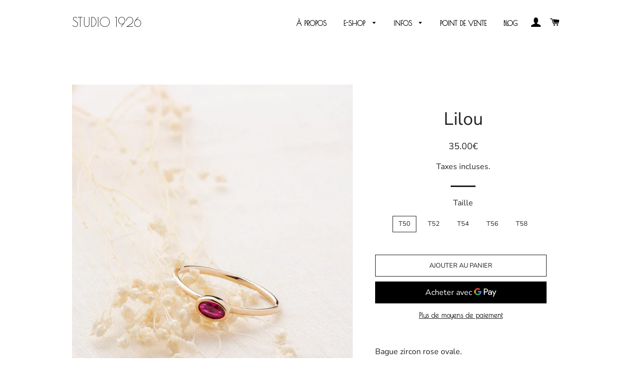

--- FILE ---
content_type: text/css
request_url: https://studio1926.com/cdn/shop/t/7/assets/globostores.scss.css?v=143868632037656344391584362515
body_size: 9261
content:
@import"https://fonts.googleapis.com/css?family=Roboto:400,400i,500,500i,700";#scasp-date_table thead{display:table-header-group}#scasp-date_table thead th{padding:8px}.mt30{margin-top:30px}.mb100{margin-bottom:100px}.picker{width:350px;font-size:16px;text-align:left;line-height:1.2;color:#000;position:relative;z-index:10000;-webkit-user-select:none;-moz-user-select:none;-ms-user-select:none;user-select:none;right:0;left:0;margin:auto;bottom:40px}.picker__input{cursor:default}.picker__input.picker__input--active{border-color:#0089ec}.picker__holder{width:100%;overflow-y:auto;border-radius:6px!important;-webkit-overflow-scrolling:touch;right:0;bottom:0;position:absolute;background:#fff;border:1px solid #aaaaaa;border-top-width:0;border-bottom-width:0;border-radius:0 0 5px 5px;box-sizing:border-box;min-width:176px;max-width:350px;max-height:0;-ms-filter:"progid:DXImageTransform.Microsoft.Alpha(Opacity=0)";filter:alpha(opacity=0);-moz-opacity:0;opacity:0;-webkit-transform:translateY(-1em) perspective(600px) rotateX(10deg);transform:translateY(-1em) perspective(600px) rotateX(10deg);transition:-webkit-transform .15s ease-out,opacity .15s ease-out,max-height 0s .15s,border-width 0s .15s;transition:transform .15s ease-out,opacity .15s ease-out,max-height 0s .15s,border-width 0s .15s}.picker__frame{padding:1px}.picker__wrap{margin:-1px}.picker--opened .picker__holder{max-height:25em;-ms-filter:"progid:DXImageTransform.Microsoft.Alpha(Opacity=100)";filter:alpha(opacity=100);-moz-opacity:1;opacity:1;border-top-width:1px;border-bottom-width:1px;-webkit-transform:translateY(0) perspective(600px) rotateX(0);transform:translateY(0) perspective(600px) rotateX(0);transition:-webkit-transform .15s ease-out,opacity .15s ease-out,max-height 0s,border-width 0s;transition:transform .15s ease-out,opacity .15s ease-out,max-height 0s,border-width 0s;box-shadow:0 6px 18px 1px #0000001f}.picker__box{padding:0 1em}.picker__header{text-align:center;position:relative;margin-top:.75em}.picker__month{font-weight:500;display:inline-block;margin-left:.25em;margin-right:.25em}.picker__year{font-weight:500;display:inline-block;margin-left:.25em;margin-right:.25em;color:#999;font-size:.8em;font-style:italic}.picker__select--month{border:1px solid #b7b7b7;height:2em;padding:.5em;margin-left:.25em;margin-right:.25em;width:35%}.picker__select--month:focus{border-color:#0089ec}.picker__select--year{border:1px solid #b7b7b7;height:2em;padding:.5em;margin-left:.25em;margin-right:.25em;width:22.5%}.picker__select--year:focus{border-color:#0089ec}.picker__nav--prev{position:absolute;padding:.5em 1.25em;width:1em;height:1em;box-sizing:content-box;top:-.25em;left:-1em}.picker__nav--prev:before{content:" ";border-top:.5em solid transparent;border-bottom:.5em solid transparent;border-right:.75em solid #000000;width:0;height:0;display:block;margin:0 auto}.picker__nav--prev:hover{cursor:pointer;color:#000;background:#b1dcfb}.picker__nav--next{position:absolute;width:1em;height:1em;box-sizing:content-box;top:-.25em;right:-1em;padding:.5em 1.25em}.picker__nav--next:before{content:" ";border-top:.5em solid transparent;border-bottom:.5em solid transparent;border-right:.75em solid #000000;width:0;height:0;display:block;margin:0 auto;border-right:0;border-left:.75em solid #000000}.picker__nav--next:hover{cursor:pointer;color:#000;background:#b1dcfb}.picker__nav--disabled,.picker__nav--disabled:hover{cursor:default;background:none;border-right-color:#f5f5f5;border-left-color:#f5f5f5}.picker__nav--disabled:before{cursor:default;background:none;border-right-color:#f5f5f5;border-left-color:#f5f5f5}.picker__nav--disabled:before:hover{cursor:default;background:none;border-right-color:#f5f5f5;border-left-color:#f5f5f5}.picker__table{text-align:center;border-collapse:collapse;border-spacing:0;table-layout:fixed;font-size:inherit;width:100%;margin-top:.75em;margin-bottom:.5em}.picker__table td{margin:0!important;padding:0!important}.picker__weekday{width:14.285714286%;font-size:.75em;padding-bottom:.25em;color:#999;font-weight:500}.picker__day{padding:8px;font-weight:200;border:1px solid transparent}.picker__day--today{position:relative}.picker__day--today:before{content:" ";position:absolute;top:2px;right:2px;width:0;height:0;border-top:.5em solid #0059bc;border-left:.5em solid transparent}.picker__day--disabled{background:#f5f5f5;border-color:#f5f5f5;color:#ddd;cursor:default}.picker__day--disabled:before{border-top-color:#aaa}.picker__day--disabled:hover{background:#f5f5f5;border-color:#f5f5f5;color:#ddd;cursor:default}.picker__day--outfocus{color:#ddd}.picker__day--outfocus:hover,.picker__day--infocus:hover{cursor:pointer;color:#000;background:#b1dcfb}.picker__day--highlighted{border-color:#0089ec}.picker__day--highlighted:hover,.picker--focused .picker__day--highlighted{cursor:pointer;color:#000;background:#b1dcfb}.picker--focused .picker__day--selected{background:#0089ec;color:#fff}.picker--focused .picker__day--disabled{background:#f5f5f5;border-color:#f5f5f5;color:#ddd;cursor:default}.picker--focused .picker__list-item--highlighted{cursor:pointer;color:#000;background:#b1dcfb}.picker--focused .picker__list-item{color:#000;background:#fff}.picker--focused .picker__list-item:hover{color:#000;background:#b1dcfb}.picker--focused .picker__list-item--selected{background:#0089ec;color:#fff;z-index:10}.picker--focused .picker__list-item--disabled{background:#f5f5f5;border-color:#f5f5f5;color:#ddd;cursor:default;border-color:#ddd;z-index:auto}.picker__day--selected,.picker__day--selected:hover{background:#0089ec;color:#fff}.picker__day--highlighted.picker__day--disabled,.picker__day--highlighted.picker__day--disabled:hover{background:#bbb}.picker__footer{text-align:center}.picker__button--today{border:1px solid #ffffff;background:#fff;font-size:.8em;padding:.66em 0;font-weight:700;width:33%;display:inline-block;vertical-align:bottom}.picker__button--today:hover{cursor:pointer;color:#000;background:#b1dcfb;border-bottom-color:#b1dcfb}.picker__button--today:focus{background:#b1dcfb;border-color:#0089ec;outline:none}.picker__button--today:before{position:relative;display:inline-block;height:0;content:" ";margin-right:.45em;top:-.05em;width:0;border-top:.66em solid #0059bc;border-left:.66em solid transparent}.picker__button--clear{border:1px solid #ffffff;background:#fff;font-size:.8em;padding:.66em 0;font-weight:700;width:33%;display:inline-block;vertical-align:bottom}.picker__button--clear:hover{cursor:pointer;color:#000;background:#b1dcfb;border-bottom-color:#b1dcfb}.picker__button--clear:focus{background:#b1dcfb;border-color:#0089ec;outline:none}.picker__button--clear:before{position:relative;display:inline-block;height:0;content:" ";margin-right:.45em;top:-.25em;width:.66em;border-top:3px solid #ee2200}.picker__button--close{border:1px solid #ffffff;background:#fff;font-size:.8em;padding:.66em 0;font-weight:700;width:33%;display:inline-block;vertical-align:bottom}.picker__button--close:hover{cursor:pointer;color:#000;background:#b1dcfb;border-bottom-color:#b1dcfb}.picker__button--close:focus{background:#b1dcfb;border-color:#0089ec;outline:none}.picker__button--close:before{position:relative;display:inline-block;height:0;content:"\d7";top:-.1em;vertical-align:top;font-size:1.1em;margin-right:.35em;color:#777}.picker__button--today[disabled],.picker__button--today[disabled]:hover{background:#f5f5f5;border-color:#f5f5f5;color:#ddd;cursor:default}.picker__button--today[disabled]:before{border-top-color:#aaa}.picker__list{list-style:none;padding:0;margin:0}.picker__list-item{border-bottom:1px solid #dddddd;border-top:1px solid #dddddd;margin-bottom:-1px;position:relative;background:#fff;padding:.75em 1.25em}.picker__list-item:hover{cursor:pointer;color:#000;background:#b1dcfb;border-color:#0089ec;z-index:10}.picker__list-item--highlighted{border-color:#0089ec;z-index:10}.picker__list-item--highlighted:hover{cursor:pointer;color:#000;background:#b1dcfb}.picker__list-item--selected,.picker__list-item--selected:hover{background:#0089ec;color:#fff;z-index:10}.picker__list-item--disabled,.picker__list-item--disabled:hover{background:#f5f5f5;border-color:#f5f5f5;color:#ddd;cursor:default;border-color:#ddd;z-index:auto}.picker--time{min-width:256px;max-width:320px}.picker--time .picker__button--clear{display:block;width:80%;margin:1em auto 0;padding:1em 1.25em;background:none;border:0;font-weight:500;font-size:.67em;text-align:center;text-transform:uppercase;color:#666}.picker--time .picker__button--clear:hover{color:#000;background:#b1dcfb;background:#e20;border-color:#e20;cursor:pointer;color:#fff;outline:none}.picker--time .picker__button--clear:hover:before{color:#fff;border-color:#fff}.picker--time .picker__button--clear:focus{color:#000;background:#b1dcfb;background:#e20;border-color:#e20;cursor:pointer;color:#fff;outline:none}.picker--time .picker__button--clear:focus:before{color:#fff;border-color:#fff}.picker--time .picker__button--clear:before{top:-.25em;color:#666;font-size:1.25em;font-weight:700}.picker--time .picker__holder{background:#f2f2f2}.picker--time .picker__box{padding:0;position:relative}#sca-storepickup-container .picker table tr td:first-child{padding-left:0;text-align:center}#date-time-picker{position:relative}.globo-btn{height:35px;padding:6px 12px;font-size:12px;line-height:1.42857143;border-radius:3px;color:#fff;font-weight:400;background-color:#204d74!important;border-color:#122b40;white-space:inherit}.globo-btn:hover,.globo-btn:active,.globo-btn.hover{background-color:#367fa9}#stores-container{font-size:14px;font-weight:400;color:#3d4246;line-height:1.5;text-align:left}#stores-container .input-group{position:relative;display:table;border-collapse:separate;width:100%}#stores-container .input-group .form-control{display:table-cell;position:relative;z-index:2;float:left;width:100%;margin-bottom:0}#stores-container .input-group .form-control:last-child{border-top-left-radius:0;border-bottom-left-radius:0}#stores-container .input-group .form-control:first-child{border-top-right-radius:0;border-bottom-right-radius:0}#stores-container .input-group-addon{display:table-cell;width:1%;white-space:nowrap;vertical-align:middle}#stores-container .input-group-addon:last-child{border-top-left-radius:0;border-bottom-left-radius:0}#stores-container .input-group-addon:first-child{border-top-right-radius:0;border-bottom-right-radius:0}#stores-container .input-group-btn{display:table-cell;position:relative;font-size:0;width:1%;white-space:nowrap;vertical-align:middle}#stores-container .input-group-btn:last-child>.btn{z-index:2;margin-left:-1px;border-top-left-radius:0;border-bottom-left-radius:0}#stores-container .input-group-btn:last-child>.btn:not(:last-child):not(.dropdown-toggle){border-top-right-radius:0;border-bottom-right-radius:0}#stores-container .input-group-btn:last-child>.btn-group{z-index:2;margin-left:-1px}#stores-container .input-group-btn:last-child>.btn-group>.btn{border-top-left-radius:0;border-bottom-left-radius:0}#stores-container .input-group-btn:last-child>.btn-group:not(:last-child)>.btn{border-top-right-radius:0;border-bottom-right-radius:0}#stores-container .input-group-btn:last-child>.dropdown-toggle{border-top-left-radius:0;border-bottom-left-radius:0}#stores-container .input-group-btn:first-child>.btn-group:not(:first-child)>.btn{border-top-left-radius:0;border-bottom-left-radius:0}#stores-container .input-group-btn:first-child>.btn-group>.btn{border-top-right-radius:0;border-bottom-right-radius:0}#stores-container .input-group-btn:first-child>.btn{border-top-right-radius:0;border-bottom-right-radius:0}#stores-container .input-group-btn:first-child>.btn:not(:first-child){border-top-left-radius:0;border-bottom-left-radius:0}#stores-container .input-group-btn:first-child>.dropdown-toggle{border-top-right-radius:0;border-bottom-right-radius:0}#stores-container .form-group{margin-bottom:15px}#stores-container .form-group-option{width:100%;grid-template-columns:repeat(2,1fr);-moz-column-gap:20px;column-gap:20px;display:grid;margin:20px 0 0;justify-content:center}#stores-container .form-control{display:block;width:100%;height:35px;padding:6px 12px;font-size:14px;line-height:1.42857143;color:#555;background-color:#fff;background-image:none;border:1px solid #cccccc;border-radius:3px;-webkit-transition:border-color ease-in-out .15s,-webkit-box-shadow ease-in-out .15s;-o-transition:border-color ease-in-out .15s,box-shadow ease-in-out .15s;transition:border-color ease-in-out .15s,box-shadow ease-in-out .15s}#stores-container input#addressInput{height:41px;padding:0 35px 0 15px;width:100%;line-height:normal;border-radius:2px;background-color:#fff;color:#666;background-clip:padding-box;border:1px solid #ddd;outline:0;margin:0;font-size:13px;box-sizing:border-box}#stores-container .search{padding:0}#stores-container .open>.dropdown-toggle.btn-default{color:#f9f9f9;background-color:#0074d9;border-color:#0049bf}#stores-container ul.multiselect-container.dropdown-menu{display:none;z-index:100}#stores-container b.caret{border-right:4px solid transparent;border-left:4px solid transparent;border-top:4px solid;display:inline-block;height:0;opacity:1;width:0;position:absolute;top:49%;right:10px;display:none}#stores-container button.multiselect.dropdown-toggle.btn.btn-default{width:100%;font-weight:100;font-size:smaller;font-size:12px!important;color:#333!important;font-weight:500!important;background:transparent;border:1px solid #ccc;padding:0 15px;line-height:41px;text-align:left;height:41px;overflow:hidden;text-transform:none;margin-bottom:4px;background-color:#fff;box-shadow:none;top:0;left:0}#stores-container .dropdown-menu{min-width:200px;padding:5px 0;margin:2px 0 0;font-size:14px;text-align:left;list-style:none;background-color:#fff;-webkit-background-clip:padding-box;background-clip:padding-box;border:1px solid #cccccc!important;border:1px solid rgba(0,0,0,.15);border-radius:4px;-webkit-box-shadow:0 6px 12px rgba(0,0,0,.175);box-shadow:0 6px 12px #0000002d;max-height:150px;overflow-y:scroll;position:absolute}#stores-container div.filter-select{width:100%;display:inline-block;position:relative}#stores-container div.filter-select>select{height:41px;line-height:41px;padding:0 15px;width:100%;margin-bottom:5px;background:#fff;border:1px solid #ccc}#stores-container div.filter-select .btn-group{width:100%}#stores-container button[name=search_locations]{height:41px;border-radius:0;text-transform:unset;margin-bottom:4px;width:100%;top:0;left:0}div.store-page #stores-container .input-group{position:relative;display:table;border-collapse:separate;width:100%}.method-content{height:0;display:none}.method-content.active{display:block}.method-content_pickup.active,.method-content_localDelivery.active{height:auto}#shipping-methods li label{margin:0;display:block;border-radius:5px;border:1px solid #eee;background-color:#fbfbfb;padding:25px 5px;cursor:pointer;height:100%;display:flex;justify-content:center;align-items:center}#shipping-methods li label p{margin:0;color:#000}#shipping-methods li label .gbStore-loading{display:none;z-index:1;border:16px solid #f3f3f3;border-radius:50%;border-top:16px solid #e6ecf1;width:70px;height:70px;-webkit-animation:spin 2s linear infinite;animation:spin 2s linear infinite}ul#shipping-methods{text-align:center;font-size:13px;clear:both;padding:1em 2em;grid-template-columns:repeat(1,1fr);-moz-column-gap:20px;column-gap:20px;display:grid;margin:20px 0 0;justify-content:center;width:100%}ul#shipping-methods li{list-style:none;display:inline-block;flex-grow:1;flex-basis:0}ul#shipping-methods li label:hover{background-color:#dbe78e}ul#shipping-methods li label:hover .gbStore_title-method-Shipping{color:0}ul#shipping-methods li input{display:none}ul#shipping-methods li.active label{background-color:wheat!important}ul#shipping-methods li.active label .gbStore_title-method-Shipping{color:0}#shipping-container{font-size:14px;font-weight:400;color:#3d4246;line-height:1.5;text-align:left}.location-popup{font-size:14px;font-weight:400;width:100%;max-width:650px}.location-popup .stores-field{font-weight:500!important}.location-popup h1{margin-top:0;margin-bottom:10px;font-size:25px}.location-popup h3{font-size:18px;margin:5px 0;font-weight:500;font-family:Montserrat,sans-serif}.location-popup table{margin:0 10px}.location-popup table td,.location-popup table th{padding:5px 8px!important;vertical-align:middle;border:1px solid #eee}.location-popup table td:first-child,.location-popup table th:first-child{font-weight:700}.location-popup ul{margin:10px 0;list-style:none}.location-popup ul li{margin:0}.location-popup ul li label{font-size:14px;width:65px;color:#000;margin-bottom:5px;font-weight:500;display:inline-block;margin-right:5px}.location-popup ul li label:after{content:":";float:right;margin-right:3px}#map-container{display:table;width:100%}.margin-tb-25{margin-top:25px;margin-bottom:25px}.margin-tb-100{margin-top:100px;margin-bottom:100px}#stores-list-table{width:33.333333%;min-width:200px;display:table-cell;vertical-align:top;border:1px solid #ccc;overflow:auto;padding:0;height:650px}#stores-list-table>ul{list-style:none;padding:0;margin:0;height:460px;text-align:left;line-height:1.4;overflow-y:scroll;-webkit-overflow-scrolling:touch;background:#fff}#stores-distance{color:#365899;font-weight:700;font-size:13px;margin-top:5px}#map-table{display:table-cell}#map{height:650px;width:100%}.stores-list-container{padding:10px;border:1px solid transparent;cursor:pointer;margin:0}.stores-list-container .stores-field{font-size:13px}.stores-list-container:nth-child(2n){background:#eee}.stores-list-container:hover{background:#fff7e7}#picture-row{margin-top:15px;margin-bottom:0}#stores-table li{padding:10px}.stores-list-container.active{background:wheat!important}#store-picture{width:42%}.more-info{font-weight:700;font-size:12px;margin-top:10px;display:inline-block;color:#000}.workinghours{margin-top:10px}.workinghours p{margin:0}#stores-address{margin-top:10px}#stores-title{font-weight:700;font-size:15px}#cart-store-pickup #map-container{display:block}#cart-store-pickup #stores-list-table{width:100%;display:block;max-height:500px;height:auto;margin-bottom:20px}#cart-store-pickup #stores-list-table ul{height:auto;max-height:498px}#cart-store-pickup #map-table{display:block;margin-bottom:20px}#cart-store-pickup #map{height:350px}li.stores-list-container{display:table;width:100%}li.stores-list-container .location-form-inputs{display:table-cell;vertical-align:middle;width:25px}.location-form-inputs input.hidden{display:none}.hidden{display:none!important}.stores-details.stores-list-details{display:table-cell;vertical-align:middle}input.error{border-color:#ff0404!important}small.error{padding:0 0 10px;display:block;color:red;font-size:12px}div.error{border:1px solid red!important}div.store-locator input.PUS_ID,div.store-cart [data-allow-pickup="0"]{display:none}.store-page #stores-container .search{padding:5px 5px 0}.search span.icon{position:absolute;top:50%;right:15px;z-index:20;transform:translateY(-50%);cursor:pointer}.store-locator i.hidden{display:block!important}.store-locator i.fa.fa-chevron-right{position:absolute;top:50%;right:0;transform:translateY(-50%)}.store-locator .list-content.stores-list-content{position:relative}.style-1::-webkit-scrollbar-track{-webkit-box-shadow:inset 0 0 6px rgba(0,0,0,.3);border-radius:6px;background-color:#f5f5f5}.style-1::-webkit-scrollbar{width:6px;background-color:#f5f5f5}.style-1::-webkit-scrollbar-thumb{border-radius:6px;-webkit-box-shadow:inset 0 0 6px rgba(0,0,0,.3);background-color:#5f5f5f}.multiselect-container{position:absolute;list-style-type:none;margin:0;padding:0}.multiselect-container .input-group{margin:5px}.multiselect-container>li{padding:0}.multiselect-container>li>a.multiselect-all label{font-weight:700}.multiselect-container>li>a{padding:0}.multiselect-container>li>a>label{margin:0;height:100%;cursor:pointer;font-weight:400;padding:3px 20px 3px 40px}.multiselect-container>li>a>label>input[type=checkbox]{margin-bottom:5px;opacity:1;z-index:1;position:relative}.multiselect-container>li>a>label.radio{margin:0}.multiselect-container>li>a>label.checkbox{margin:0}.multiselect-container>li.multiselect-group label{margin:0;padding:3px 20px;height:100%;font-weight:700}.multiselect-container>li.multiselect-group-clickable label{cursor:pointer}.filter .btn{padding:6px 3px}.btn-group>.btn-group:nth-child(2)>.multiselect.btn{border-top-left-radius:4px;border-bottom-left-radius:4px}.form-inline .multiselect-container label.checkbox,.form-inline .multiselect-container label.radio{padding:3px 20px 3px 40px}.form-inline .multiselect-container li a label.checkbox input[type=checkbox],.form-inline .multiselect-container li a label.radio input[type=radio]{margin-left:-20px;margin-right:0}button[name=search_locations]{width:100%;display:inline-block;position:relative}select#radiusSelect,select#groupSelect{font-size:12px!important;color:#333!important;font-weight:500!important}#content2 .store-group h6{font-weight:700}#content2 .store-name{font-weight:700;font-size:12px}#content2 .store-address{font-size:12px;color:#8d8d8d}#content2 .store-wrapper{margin-top:15px}#content2 .store-info{color:#8d8d8d;font-size:12px}#content2 .stores-detail{margin-bottom:15px}.input-search{display:grid;position:relative;grid-template-columns:1fr 80px;border-radius:5px;margin-bottom:10px}.input-search input{border-radius:5px 0 0 5px;margin:0!important;border:solid 1px #949494!important;background-color:#fff;width:100%;padding:0 8px}.input-search_btn{display:flex;align-items:center;justify-content:center;padding:8px;cursor:pointer;background-color:wheat;border:solid 1px #949494;border-left:none;border-radius:0 5px 5px 0}ul.gbStore_list-inventory{list-style:none;font-size:16px;padding:10px 0 10px 20px}.input-search_no-validate{display:grid;position:relative;grid-template-columns:1fr}#gbStore-code_no-validate{border-radius:5px;border:solid .1rem #c4cdd5}@media (min-width: 24.5em){.picker__select--month,.picker__select--year{margin-top:-.5em}.picker__nav--prev{top:-.33em;padding-right:1.5em}.picker__nav--next{top:-.33em;padding-left:1.5em}}@media (min-height: 33.875em){.picker__table{margin-bottom:.75em}.picker__weekday{padding-bottom:.5em}}@media (min-height: 46.75em){.picker__list-item{padding:.5em 1em}}@media (min-height: 40.125em){.picker--time .picker__holder{font-size:.875em}}@media screen and (max-width: 425px){.picker{width:300px}.picker__holder{max-width:300px}}@media only screen and (min-width: 425px){ul#shipping-methods{grid-template-columns:repeat(3,1fr)}}@media only screen and (max-width: 425px){#stores-container .form-group-option{grid-template-columns:repeat(1,1fr)}}@media screen and (max-width: 991px){#map-container{display:block}#stores-list-table{width:100%;display:block;max-height:500px;height:auto;margin-bottom:20px}#stores-list-table ul{height:auto;max-height:498px}#map-table{display:block}}.gm-style img{max-width:none!important}.gm-style-cc,.gm-style-cc+div{visibility:initial!important}[hidden]{display:none!important}.gbStore-map-show-all-locations-button{top:8px;left:10px;padding:5px 12px;font-weight:600;font-size:12px;border-radius:4px;color:#fff;height:30px;outline:none!important;opacity:0;pointer-events:none;box-shadow:0 3px 7px #0000001a;transition:all .2s}.gbStore-map-show-all-locations-button:hover,.gbStore-map-show-all-locations-button:focus{filter:brightness(105%);box-shadow:0 1px 12px #0003}.gbStore-map-show-all-locations-button.is-visible{opacity:1;pointer-events:all}@media (max-width: 720px){.gbStore-map-show-all-locations-button{display:none!important}}.gbStore-panel-options{background:transparent;color:#008248;display:grid;grid-template-columns:repeat(2,1fr);line-height:44px;font-size:13px;font-weight:500;letter-spacing:1px;text-transform:uppercase;border-bottom:1px solid #ecf0f1;box-shadow:0 2px 4px #00000005;column-gap:10px;row-gap:10px;padding:10px}.gbStore-panel-options>a{border-right:1px solid #ecf0f1}.gbStore-panel-options>a:last-child{border-right:none}.gbStore-popup-buttons-get-directions{color:#008248}.mapboxgl-ctrl-geocoder--icon-search{cursor:pointer}#gbStore-geolocate-button{cursor:pointer;height:25px;width:25px;margin-right:5px}#gbStore-popup{display:flex;opacity:0;position:absolute;top:14px;left:50%;transform:translate(-50%) translateY(-10px);z-index:50;padding:10px 20px;border-radius:999px;box-shadow:0 3px 6px #00000026;text-align:center;justify-content:space-between;align-items:center;pointer-events:none;transition:all .5s ease}#gbStore-popup.is-visible{opacity:1;pointer-events:all;transform:translate(-50%) translateY(0)}#gbStore-popup.gbStore-popup--info{background:#fff;color:#010101}#gbStore-popup.gbStore-popup--error{background:#fdf2f2;color:#c00}#gbStore-popup.gbStore-popup--success{background:#28b05a;color:#fff}#gbStore-popup .gbStore-popup-icon{margin-left:20px;display:none}#gbStore-popup .gbStore-popup-icon--spinner{display:block;position:relative;box-sizing:border-box;width:16px;height:16px;border-radius:50%;border:2px solid #eee;border-top-color:#008248;animation:gbStore-spinner .6s linear infinite}#gbStore-popup .gbStore-popup-text{font-size:12px}@-webkit-keyframes delayed-fade-in-scale-up{0%{opacity:0;-webkit-transform:scale(.7);transform:scale(.7)}50%{opacity:0;-webkit-transform:scale(.7);transform:scale(.7)}to{opacity:1;-webkit-transform:scale(1);transform:scale(1)}}@keyframes delayed-fade-in-scale-up{0%{opacity:0;-webkit-transform:scale(.7);transform:scale(.7)}50%{opacity:0;-webkit-transform:scale(.7);transform:scale(.7)}to{opacity:1;-webkit-transform:scale(1);transform:scale(1)}}@-webkit-keyframes fade-in{0%{opacity:0}to{opacity:1}}@keyframes fade-in{0%{opacity:0}to{opacity:1}}@-webkit-keyframes fade-in-translate-down{0%{opacity:0;-webkit-transform:translateY(-5px) scale(1.05);transform:translateY(-5px) scale(1.05)}to{opacity:1;-webkit-transform:translateY(0px) scale(1);transform:translateY(0) scale(1)}}@keyframes fade-in-translate-down{0%{opacity:0;-webkit-transform:translateY(-5px) scale(1.05);transform:translateY(-5px) scale(1.05)}to{opacity:1;-webkit-transform:translateY(0px) scale(1);transform:translateY(0) scale(1)}}#gbStore-widget .mapboxgl-ctrl-geocoder{box-shadow:none}#gbStore-widget .mapboxgl-ctrl-geocoder .suggestions{box-shadow:0 5px 10px #0000001a;border-radius:4px;border:1px solid #ddd}.gbStore-result-filters{margin:12px -3px 0}.gbStore-result-filters-text{display:inline-block;font-size:12px;color:#383838;font-weight:600;background-color:#f4f4f4;border-radius:2px;padding:3px 6px;margin:3px}.gbStore-result-buttons{margin-top:12px}.gbStore-result-button{display:inline-block;font-size:12px;color:#fff;font-weight:600;background-color:#008248;border-radius:2px;padding:3px 8px}#gbStore-widget .gbStore-result-button:hover,#gbStore-widget .gbStore-result-button:focus{color:#fff}.gbStore-overlay-details-custom-ctas{margin-top:12px}.gbStore-overlay-details-custom-ctas .gbStore-overlay-details-custom-ctas-item{display:inline-block;font-size:12px;color:#fff;font-weight:600;background-color:#008248;border-radius:2px;padding:3px 8px;margin-right:5px}#gbStore-widget .gbStore-overlay-details-custom-ctas .gbStore-overlay-details-custom-ctas-item:hover,#gbStore-widget .gbStore-overlay-details-custom-ctas .gbStore-overlay-details-custom-ctas-item:focus{color:#fff}.gbStore-result-image{margin-right:12px;flex:0 0 50px}.gbStore-result-image-img{border-radius:9999px;box-shadow:0 0 8px #0000001a;height:50px;width:50px}.gbStore-featured-list,.gbStore-result-list{padding:0}.gbStore-title-1{color:#008248;font-size:22px;font-weight:700;margin-bottom:10px}#gbStore-widget ::placeholder{color:#aaa;opacity:1;font-weight:400}#gbStore-widget button,a{outline:none}#gbStore-widget .gbStore-link-status-style-1{transition:all .2s}#gbStore-widget .gbStore-link-status-style-1:hover{filter:brightness(105%)}#gbStore-widget .gbStore-link-status-style-1:active{filter:brightness(90%)}#gbStore-widget .gbStore-link-primary,#gbStore-widget .gbStore-link-primary:hover,#gbStore-widget .gbStore-link-primary:focus,#gbStore-widget .gbStore-link-primary:active{color:#008248}.gbStore-button-status-style-1{transition:all .2s}.gbStore-button-status-style-1:hover{filter:brightness(105%)}.gbStore-button-status-style-1:active{filter:brightness(90%)}@keyframes gbStore-spinner{to{transform:rotate(360deg)}}.gbStore-result-prime{margin-top:5px;margin-bottom:10px}.gbStore-result-prime-text{display:inline-block;font-size:9px;text-transform:uppercase;font-weight:600;color:#fff;background:#008248;padding:0 7px;height:16px;line-height:16px;border-radius:999px}.gbStore-spinner{height:150px;position:relative;width:100%}.gbStore-spinner:before{content:"";box-sizing:border-box;position:absolute;top:50%;left:50%;width:30px;height:30px;margin-top:-15px;margin-left:-15px;border-radius:50%;border:2px solid #eee;border-top-color:#008248;animation:gbStore-spinner .6s linear infinite}#gbStore-overlay{display:none;position:absolute;left:0;right:0;top:0;bottom:0;background:#fff;height:100%;width:100%;z-index:40;transition:all .2s ease;flex-direction:column}#gbStore-overlay.is-visible{display:flex}.gbStore-overlay-content{overflow-y:auto;min-height:100%;display:flex;flex-direction:column}#gbStore-overlay-details{flex:1;display:flex;flex-direction:column;overflow-x:hidden;overflow-y:scroll}#gbStore-overlay-details .gbStore-overlay-details-action-button,#gbStore-overlay-details .gbStore-overlay-details-action-button:focus{color:#101010;transition:all .2s}#gbStore-overlay-details .gbStore-overlay-details-action-button:hover{opacity:.8}#gbStore-overlay-details .gbStore-overlay-details-action-button:active{opacity:.5}#gbStore-overlay-groups{min-height:100%;display:flex;flex-direction:column}.gbStore-overlay-close{padding:10px 20px;display:flex;justify-content:flex-end}.gbStore-overlay-close-button{position:absolute;top:10px;right:10px;height:32px;width:32px;z-index:50;cursor:pointer;align-items:center;justify-content:center;display:flex;font-size:20px;outline:none!important;border:none!important;background:transparent;box-shadow:none;min-width:20px;border-radius:4px;animation:delayed-fade-in-scale-up .6s 1;color:#000}.gbStore-overlay-close-button:hover,.gbStore-overlay-close-button:active{background:none;box-shadow:none}.gbStore-overlay-details-image{width:100%;background:#fff;border-bottom:1px solid rgba(0,0,0,.07);animation:fade-in-translate-down .3s 1}.gbStore-overlay-details-content{width:100%;padding-top:30px;animation:fade-in .2s 1}.gbStore-overlay-details-actions{padding:15px 30px}.gbStore-overlay-details-action-button{position:relative;display:flex;align-items:center;padding:5px 0;font-size:14px;font-weight:500;color:#008248;text-decoration:none}.gbStore-overlay-details-action .gbStore-icon svg{height:16px;width:16px;margin-right:10px}.gbStore-overlay-hours{margin:0;padding:20px 30px;border-bottom:1px solid #ecf0f1}.gbStore-overlay-filters{margin:0;padding:20px 30px;border-top:1px solid #ecf0f1;border-bottom:1px solid #ecf0f1;display:flex;flex-wrap:wrap}.gbStore-overlay-filters-item{display:flex;align-items:center;font-size:12px;margin:5px;background:#f7f7f7;border-radius:9999px;padding:2px 10px;font-weight:600;color:#141414}.gbStore-overlay-filters-item-icon{flex:0 0 50px;margin-right:20px}.gbStore-overlay-filters-item-icon img{width:100%}.gbStore-overlay-fields{margin:0;padding:20px 30px;border-bottom:1px solid #ecf0f1}.gbStore-overlay-fields-item{font-size:13px;padding:3px 0;font-weight:600;color:#141414;display:flex}.gbStore-overlay-fields-item>div{flex:0 0 50%;padding:0 5px}.gbStore-overlay-fields-item__name{font-weight:600}.gbStore-overlay-fields-item__value{font-weight:300}.gbStore-overlay-details-name,.gbStore-overlay-details-address,.gbStore-overlay-details-featured{padding:0 30px}.gbStore-overlay-details-name{color:#4a4a4a;font-size:22px;font-weight:600;margin-bottom:4px}.gbStore-overlay-details-address{margin-top:8px;font-size:12px;font-weight:400;color:#999}.gbStore-overlay-details-featured-text{display:inline-block;font-size:9px;text-transform:uppercase;font-weight:600;color:#fff;background:#008248;padding:0 7px;height:16px;line-height:16px;border-radius:999px}.gbStore-overlay-main{flex:1}.gbStore-overlay-header{border-bottom:1px solid rgba(0,0,0,.06);padding:25px 35px;display:flex;align-items:center;justify-content:space-between;animation:fade-in .2s 1}.gbStore-overlay-header h4{margin:0;padding:0;font-size:28px;font-weight:600;color:#000000e6}.gbStore-overlay-list-item{font-size:15px;padding:15px 35px;display:flex;align-items:center;justify-content:space-between;cursor:pointer}.gbStore-overlay-list-item:hover{background:#00000003}.gbStore-overlay-list-item.is-active .gbStore-icon{opacity:1;transform:scale(1)}.gbStore-overlay-list-item-icon{height:30px;margin-right:15px}.gbStore-overlay-list-item-name{font-size:14px;font-weight:400;flex:1;color:#040404}.gbStore-overlay-list-item-color{border-radius:9999px;height:10px;width:10px;display:inline-block;margin-right:10px}.gbStore-overlay-list-item .gbStore-icon{font-size:11px;color:#008248;opacity:0;transition:all .2s;transform:scale(.7)}.gbStore-overlay-actions{display:none;justify-content:flex-end;padding:20px 30px}.gbStore-overlay-filters-list{animation:fade-in .2s 1}.gbStore-overlay-filters-apply-button{position:absolute;bottom:20px;right:20px;background:#008248;color:#fff;border-radius:9999px;font-weight:600;font-size:16px;padding:14px 30px;box-shadow:0 5px 15px #00000029;cursor:pointer;animation:delayed-fade-in-scale-up .6s 1;z-index:50;display:none;pointer-events:none}.gbStore-overlay-filters-apply-button.is-visible{pointer-events:all;display:block}.gbStore-overlay-filters-apply-button:hover{color:#fff}.gbStore-overlay-filters-clear{color:#008248;font-weight:600;font-size:14px;padding:10px 0;cursor:pointer;outline:none!important;border:none!important;background:transparent!important}#gbStore-clear{clear:both}#gbStore-popup-content{max-width:320px}#gbStore-widget{height:100%;position:relative;visibility:visible!important;width:100%;padding:0;text-align:left!important;box-sizing:border-box!important;font-family:-apple-system,system-ui,BlinkMacSystemFont,Segoe UI,Roboto,Helvetica Neue,Arial,sans-serif}#gbStore-widget *{box-sizing:border-box!important}#gbStore-widget input,#gbStore-widget .gbStore-radius-button{outline:none!important}#gbStore-widget .gbStore-radius-button{cursor:pointer!important}#gbStore-widget a{text-decoration:none}#gbStore-widget *{box-sizing:border-box}#gbStore-widget p{margin:0}#gbStore-map-container{position:absolute;left:400px;right:0;bottom:0;margin:0;background:#fbfbfb;overflow:hidden;z-index:5;top:0;border:1px solid rgba(0,0,0,.2);box-shadow:6px 10px 42px #0000000d;border-radius:0 8px 8px 0}#gbStore-map{top:0;bottom:0;left:0;right:0;height:100%;width:100%}#gbStore-panel{overflow:hidden!important;position:relative;top:0;left:0;overflow-y:auto;background:#fff;z-index:4;min-height:300px;color:#0000008f;box-shadow:6px 10px 42px #0000000d;border:1px solid rgba(0,0,0,.15);border-right:0;border-radius:8px 0 0 8px;display:flex;flex-direction:column;height:650px}#gbStore-powered{position:absolute;background:#fffffff2;padding:0;color:#bbb;height:24px;line-height:24px;text-align:center;bottom:0;left:0;right:0;z-index:30;font-size:11px}#gbStore-powered a{font-weight:600;text-decoration:none!important;color:#999;font-size:11px}#gbStore-powered a:hover{text-decoration:none!important;color:#008248}#gbStore-search i.gbStore-icon{margin-right:8px}#gbStore-search{height:61px;display:flex;align-items:center;position:relative;background:#fff;width:100%;padding:10px;border-bottom:1px solid #ecf0f1;box-shadow:0 2px 4px #00000005}.gbStore-search-form{display:flex;align-items:center;flex:1;position:relative;margin:0}#gbStore-widget .gbStore-dropdown{z-index:500;position:absolute;margin-top:5px;top:100%;background:#fff;padding:8px 10px;box-shadow:0 8px 17px #0000001a;border-radius:6px;min-width:180px;opacity:0;pointer-events:none!important;transform:scale(.95);transition-property:transform,opacity;transition-duration:.25s}#gbStore-widget .gbStore-dropdown.gbStore-dropdown-from-top-right{transform-origin:100% 0;right:0}#gbStore-widget .gbStore-dropdown.gbStore-dropdown-from-top-left{transform-origin:0 0;left:0}#gbStore-widget .gbStore-dropdown-open .gbStore-dropdown{opacity:1;pointer-events:all!important;transform:none}#gbStore-widget .gbStore-dropdown .gbStore-dropdown-item{font-weight:400;font-size:14px;padding:6px 10px;text-align:left;border-radius:4px;cursor:pointer}#gbStore-widget .gbStore-dropdown .gbStore-dropdown-item.is-active{font-weight:700}#gbStore-widget .gbStore-dropdown .gbStore-dropdown-item:hover{background:#f4f4f4}#gbStore-widget .gbStore-dropdown .gbStore-dropdown-item:last-child{margin-bottom:0}#gbStore-widget .gbStore-dropdown-radius{min-width:100px}#gbStore-widget .gbStore-dropdown-filters{min-width:200px}.gbStore-query{flex:1}#gbStore-widget .gbStore-search-field,#gbStore-widget .mapboxgl-ctrl-geocoder--input{font-weight:400;font-size:16px;height:44px;background:transparent!important;width:100%;padding:10px 10px 10px 40px;box-shadow:none!important;color:#171717;border:0}.gbStore-radius{width:auto}.gbStore-radius span,.gbStore-mobile-filters-button{font-weight:700}.gbStore-search{margin-right:0;width:auto}.gbStore-search button{background:#008248;color:#fff}.gbStore-search-icon{cursor:pointer;position:absolute;top:14px;left:10px;line-height:normal;text-align:center;font-size:12px;color:#000}.gbStore-search-icon path{fill:#ddd}.gbStore-clear-search{display:none;position:absolute;top:0;right:0;height:44px;width:44px;line-height:44px;cursor:pointer;text-align:center;font-size:12px;color:#171717}.gbStore-filter-option{box-shadow:2px 2px 6px #00000026;cursor:pointer;color:#008248;display:inline-block;padding:0 4px;font-size:10px;letter-spacing:1px;text-transform:uppercase;display:flex;align-items:center;justify-content:center;flex:1;max-height:44px;overflow:hidden;word-break:break-all}.gbStore-filter-option .gbStore-filter-option-label{max-height:44px;word-break:break-all;white-space:nowrap;overflow:hidden;text-overflow:ellipsis}.gbStore-filter-option:hover,.gbStore-filter-option:focus{color:#008248}.gbStore-filter-option .gbStore-icon-plus{display:inline-block}.gbStore-filter-option .gbStore-icon-check{display:none}.gbStore-group-button.has-active-filters .gbStore-icon.gbStore-icon-check{display:inline-block}.gbStore-group-button.has-active-filters .gbStore-icon.gbStore-icon-plus{display:none}.gbStore-group-button .gbStore-icon.gbStore-icon-check{display:none;font-size:10px;color:#008248;margin-left:6px;margin-right:0!important}.gbStore-mobile-filters-apply-button{width:100%;height:30px;line-height:30px;text-align:center;padding:0 20px;font-weight:600;color:#fff;border-radius:4px;background:#008248;border:none;outline:none!important;font-size:14px}#gbStore-filters{height:50px;padding:4px 20px;font-size:12px;text-transform:uppercase;font-weight:400;color:#171717}.gbStore-filters-desc{font-weight:600;color:#171717}.gbStore-filters--item{text-transform:none;font-weight:500;font-size:14px;margin:5px;padding:6px 10px;display:inline-block;background:#fefefe;border-radius:4px;box-shadow:0 1px 3px #0000001a;color:#000;cursor:pointer}.gbStore-filters--item.is-active{background:#008248;color:#fff}.gbStore-error{display:none;padding:20px;font-size:14px;color:#171717}.gbStore-no-results{text-align:left;padding:30px 20px 45px;font-size:14px;color:#171717}.gbStore-no-results.is-visible{display:block}.gbStore-message-sorry{font-weight:300;font-size:14px;margin-bottom:5px;display:block}.gbStore-message-title{display:none;font-weight:500;font-size:20px;display:block;margin-bottom:10px}#gbStore-widget .gbStore-message-text{font-weight:500;font-size:14px;line-height:20px;display:block;margin-bottom:15px}.gbStore-message-list{font-weight:300;font-size:12px;display:block;line-height:20px;padding-left:20px}.gbStore-message-list li{margin-bottom:7px;padding:0;list-style:disc}.gbStore-lead-desc{font-size:14px!important;font-weight:300!important;margin:0;padding:0;color:#010101}#gbStore-widget .gbStore-lead-thank-you-text{font-size:16px;font-weight:300;margin-top:10px}#gbStore-widget{display:grid;grid-template-columns:35% 65%}#gbStore-widget .gbStore-lead-thank-you-title{font-size:22px;font-weight:500}#gbStore-lead-email,#gbStore-lead-name,#gbStore-lead-phone,#gbStore-lead-comment{border-radius:2px;padding:14px 16px;font-size:13px;font-weight:300;text-align:left;box-shadow:none;width:100%;margin:0 0 7px;background:#f4f4f4!important;color:#373737;border:0!important;max-width:300px}.gbStore-lead-fields>*:last-child{margin-bottom:0!important}.gbStore-notify-me-button{border-radius:6px;margin-top:15px;background:#008248;color:#fff;font-size:14px;letter-spacing:.5px;font-weight:600;padding:14px 26px;border:0;transition:all .3s;cursor:pointer;box-shadow:0 5px 15px #00000026}.gbStore-input-container{margin-top:15px}.gbStore-lead-thank-you{display:none}.gbStore-show-all-results-or{display:block;font-size:12px;font-weight:300;margin-bottom:8px}.gbStore-show-all-results{margin-top:40px}.gbStore-error-body p{margin-bottom:15px!important}.gbStore-show-all-results-link{border-radius:6px;margin-top:20px;display:inline-block;background:#008248;color:#fff;font-size:14px;letter-spacing:.5px;font-weight:600;padding:14px 26px;border:0;transition:all .3s;cursor:pointer;box-shadow:0 5px 15px #00000026}.gbStore-error .gbStore-show-all-results-link{margin-top:15px}.gbStore-result-list{overflow-y:auto;overflow-x:hidden}.gbStore-result{overflow:hidden;padding:30px 20px;border-bottom:1px solid #ecf0f1;position:relative;cursor:pointer;display:flex;transition:all .2s ease;background:linear-gradient(to bottom,#fdfdfd,#fcfcfc)}.gbStore-result:hover{background:linear-gradient(to bottom,#fff,#fdfdfd)}.gbStore-result-caret{position:absolute;top:0;right:0;bottom:0;width:50px;opacity:.2}.gbStore-result-caret table{margin:0;width:100%;height:100%;text-align:center}.gbStore-result-caret table td{vertical-align:middle!important;text-align:center!important}.gbStore-result-name{font-size:14px;font-weight:700;color:#008248}.gbStore-result-address{margin-top:5px;font-size:12px;line-height:18px;font-weight:300;color:#555}.gbStore-result-actions{margin-top:10px}.gbStore-clear{clear:both}.gbStore-result-website{float:left;margin-right:10px}.gbStore-result-website-link{display:inline-block;font-size:13px;color:#fff;font-weight:600;background-color:#008248;border-radius:3px;padding:3px 10px}.gbStore-result-view-details{float:left}.gbStore-result-view-details-link{display:inline-block;font-size:13px;color:#171717;font-weight:600;background-color:#f4f4f4;border-radius:3px;padding:3px 10px}.gbStore-result-item-filters{margin-top:0;margin-left:-10px;margin-right:-10px;display:flex}.gbStore-result-item-filter.gbStore-result-item-filter--with-icons{display:flex;flex-direction:column}.gbStore-popup-fields{margin:8px 0}.gbStore-popup-field{margin:2px 0;display:flex;align-items:center}.gbStore-popup-field-name{flex:1;font-weight:500;font-size:13px}.gbStore-popup-field-value{font-weight:400;font-size:13px}.gbStore-popup-filters--with-icons{margin:10px 0;display:flex}.gbStore-popup-filter-item{display:flex;flex-direction:column;align-items:center;margin:5px}.gbStore-result-item-filter-icon{width:50px}.gbStore-popup-filter-image{width:40px}.gbStore-popup-filter-name{margin-top:5px}.gbStore-result-filters ul{list-style:none;padding:0;margin:0}.gbStore-result-item-filter{display:flex;flex-direction:row;align-items:center;margin:10px}.gbStore-result-item-filter-name{margin-top:8px;font-size:12px;font-weight:300;color:#000}.gbStore-result-filter{font-weight:600;font-size:13px;margin-bottom:3px}.gbStore-result-filter:last-child{margin-bottom:0}.gbStore-result-distance{text-transform:lowercase;margin-top:10px;font-size:12px;font-weight:500;color:#141414;background:#eee;padding:3px 6px;display:inline-block;border-radius:3px}.gbStore-result-info-button{display:none;position:absolute;right:20px;top:50px;font-size:8px;color:#fff;background:#008248;border-radius:9999px;width:22px;height:22px;line-height:22px;text-align:center;border:none!important;outline:none!important}.gbStore-result-is-open{margin-top:10px}.gbStore-result-is-open .gbStore-result-open-label{font-size:11px;font-weight:400;display:inline-flex;align-items:center;border-radius:9999px;background:#fafafa;padding:4px 10px}.gbStore-result-is-open .gbStore-result-open-label:before{content:"";width:6px;height:6px;background:#d3d3d3;border-radius:9999px;display:inline-block;margin-right:5px}.gbStore-result-is-open.gbStore-result-open-now .gbStore-result-open-label:before{background:#3ede7b}.gbStore-result-is-open.gbStore-result-closed .gbStore-result-open-label:before{background:#f74e8d}.gbStore-result-is-open{display:none}.gbStore-result-view-details-button{background:#008248;color:#fff;border-radius:9999px;padding:10px 20px;font-size:13px;font-weight:600;display:inline-block;margin-top:15px;box-shadow:0 4px 10px #00000021;text-decoration:none!important}.gbStore-result-view-details-button:hover{color:#fff;box-shadow:0 6px 13px #0003}.gbStore-result-view-details-button:active{color:#fff;box-shadow:0 3px 6px #0003}.gbStore-location-popup{max-width:300px;margin:10px}.gbStore-location-popup a{text-decoration:none!important}.gbStore-popup-name{color:#171717;display:block;font-size:15px;line-height:24px;font-weight:600;padding-right:60px}.gbStore-popup-status{position:absolute;top:20px;right:20px;display:inline-block;font-size:12px;font-weight:600;background:#eee;padding:6px 11px;border-radius:3px}.gbStore-popup-status-open{background:#7ed321;color:#fff}.gbStore-popup-address{margin-top:10px;margin-bottom:8px;display:block;font-size:13px;line-height:20px;font-weight:300;color:#000}.gbStore-popup-filters{margin-top:8px;margin-left:-4px;margin-right:-4px}.gbStore-popup-filter{padding:5px;margin:4px;display:inline-block;font-size:10px;text-transform:uppercase;font-weight:500;border-radius:4px;line-height:1;background-color:#f0f0f0;color:#333}.gbStore-popup-filter-color{display:inline-block;height:10px;width:10px;margin-right:5px;border-radius:9999px}.gbStore-popup-hours{margin-top:8px;margin-bottom:8px}#gbStore-widget .gbStore-popup-hours-item{font-size:12px;border-radius:3px;font-weight:500;grid-template-columns:repeat(2,1fr);display:grid;margin:0;column-gap:5px;padding:0 0 0 5px}#gbStore-widget .gbStore-overlay-details-email,#gbStore-widget .gbStore-overlay-details-phone{grid-template-columns:repeat(2,1fr);display:grid;word-break:break-all}.gbStore-popup-hours-item__day,.gbStore-popup-hours-item__value{flex:0 0 50%}.gbStore-today{background:#f4f4f4;font-weight:600;color:#008248!important}.gbStore-today span{color:#008248!important}.gbStore-popup-hours-item span{min-width:80px;color:#999;display:inline-block;font-weight:300}.gbStore-popup-phone,.gbStore-popup-email,.gbStore-popup-url{display:block;margin:2px 0;padding:3px 0;word-break:break-word}.gbStore-popup-phone,.gbStore-popup-email,.gbStore-popup-url{font-weight:500;color:#008248;font-size:13px}.gbStore-popup-phone:hover{color:#008248}#gbStore-widget .gbStore-popup-buttons a:first-child{margin-left:0}#gbStore-widget .gbStore-popup-buttons a:last-child{margin-right:0}.gbStore-popup-buttons a{display:inline-block;margin:8px;background:#008248;color:#fff;font-size:13px;font-weight:600;padding:5px 12px;border-radius:4px;box-shadow:0 3px 10px #0000001a}.gbStore-popup-show-info{display:inline-block;margin-left:8px;background:#008248;color:#fff;font-size:13px;font-weight:600;padding:5px 12px;border-radius:4px;box-shadow:0 3px 10px #0000001a}.gbStore-popup-show-info:hover,.gbStore-popup-show-info:focus{color:#fff}.gbStore-popup-show-info:hover{color:#fff}.gbStore-popup-zoom-in{display:inline-block;margin-top:10px;background:#f4f4f4;color:#161616;font-size:13px;font-weight:600;padding:5px 12px;border-radius:4px;box-shadow:0 3px 10px #0000001a}.gbStore-popup-zoom-in:hover,.gbStore-popup-zoom-in:focus{color:#161616}.gbStore-popup-zoom-in:hover{color:#161616}.gbStore-location-info{background:#fff;position:absolute;top:0;left:0;right:0;bottom:0;border-radius:10px;padding:30px;z-index:1000;opacity:0;transform:scale(1.1);pointer-events:none!important;transition:all .2s}.gbStore-location-info-is-open .gbStore-location-info{transform:none;opacity:1;pointer-events:all!important}.gbStore-location-info a{text-decoration:none!important}.gbStore-location-info b{display:block;font-size:24px;margin-bottom:20px}.gbStore-close-location-info-button{position:absolute;top:20px;right:20px;opacity:.5;width:50px;height:50px;text-align:center;padding:13px 0}.gbStore-location-info-status{display:block;font-size:14px;font-weight:500;line-height:23px;margin-bottom:10px}.gbStore-location-info-address{display:block;font-size:14px;line-height:23px;margin-bottom:10px}.gbStore-location-info-phone{font-weight:500;color:#008248;padding:5px 0;display:inline-block;margin:0;font-size:13px;line-height:1.3}.gbStore-location-info-directions{display:inline-block;margin-top:8px;background:#008248;color:#fff;font-size:13px;font-weight:600;padding:5px 12px;border-radius:4px;box-shadow:0 3px 10px #0000001a}.gbStore-location-info-directions:hover,.gbStore-location-info-directions:focus{color:#fff}.gbStore-location-info-hours{display:none;margin-top:40px}.gbStore-location-info-hours h2{font-size:14px;font-weight:600;text-transform:uppercase;margin:0 0 10px;border-bottom:1px solid #f4f4f4;padding-bottom:10px}.gbStore-location-info-hours ul{padding:0;margin:0;list-style-type:none;display:table;width:100%}.gbStore-location-info-hours li{display:table-row}.gbStore-location-info-hours li.today span{font-weight:600}.gbStore-location-info-hours span{display:table-cell;padding:4px 0}.gbStore-location-info-hours span.hours{text-align:right}#gbStore-mobile-filters,.gbStore-show-filters{display:none;position:relative}.gbStore-show-filters-button{padding:20px;font-size:14px;font-weight:600;display:block;color:#008248}.gbStore-clear-filters-button{display:none;position:absolute;right:10px;top:10px;padding:10px 15px;color:#008248}.gbStore-search-filters{display:none;background:#fff;position:absolute;top:0;left:0;right:0;bottom:0;z-index:10;border-radius:10px}.gbStore-search-filters b{display:block;font-size:24px;border-bottom:1px solid #f4f4f4;padding:30px}.gbStore-search-filters-list{margin-top:10px}.gbStore-search-filter{padding:20px 30px;font-size:16px;font-weight:400;cursor:pointer}.gbStore-search-filter.is-active{background:#fafafa;color:#008248}.gbStore-search-filter:hover,.gbStore-search-filter:focus{background:#fafafa}.gbStore-apply-filters-button{position:absolute;bottom:30px;right:30px;color:#fff;background:#008248;font-size:16px;font-weight:600;display:inline-block;z-index:15;padding:18px 30px;box-shadow:0 0 6px #0000003d,0 8px 12px #00000024;border-radius:500px;text-align:center;transition:all .2s ease}.gbStore-apply-filters-button:hover,.gbStore-apply-filters-button:focus{color:#fff}.gbStore-apply-filters-button:active{box-shadow:0 0 6px #0000003d,0 8px 12px transparent;transform:translateY(4px)}.gbStore-close-filters-button{position:absolute;top:20px;right:20px;opacity:.5;width:50px;height:50px;text-align:center;padding:13px 0}@media (max-width: 600px){.gbStore-overlay-header h4{font-size:20px}#gbStore-widget{min-height:600px}#gbStore-filters{display:none}#gbStore-panel{z-index:90;width:100%;position:relative;float:left;overflow:hidden}#gbStore-map-container{display:block!important;position:absolute!important;width:100%!important;height:300px!important;margin:0!important;padding:0!important;border-radius:0;z-index:100;left:inherit;right:inherit;top:inherit;bottom:inherit}#gbStore-map-container.gbStore-overlay-is-open{display:none!important}#gbStore-search{padding:12px 20px;position:relative;height:auto;border-bottom:none}.gbStore-query{width:100%;margin-right:0;margin-bottom:0;float:none}.gbStore-radius,#gbStore-mobile-filters{width:50%}.gbStore-search{display:none}#gbStore-mobile-filters{display:inline-block;margin-right:0;padding-left:7.5px}.gbStore-radius-button,.gbStore-mobile-filters-button{width:100%;padding:0 20px;font-size:14px}#gbStore-mobile-filters .gbStore-mobile-filters--item{font-size:14px;padding:10px;border-radius:4px;margin-bottom:3px;font-weight:600}#gbStore-mobile-filters .gbStore-mobile-filters--item:last-child{margin-bottom:0}#gbStore-mobile-filters .gbStore-mobile-filters--item.is-active{background:#008248;color:#fff}#gbStore-popup-content{max-width:260px;padding:0;margin:10px}.gbStore-clear-search{right:44px}.gbStore-group-button{height:55px;line-height:55px;font-size:13px}#gbStore-overlay{z-index:50}.gbStore-result-list{padding:0;overflow-y:scroll;-webkit-overflow-scrolling:touch}.gbStore-result{padding:16px 40px 16px 20px}.gbStore-overlay-groups-header h4{font-size:20px}#gbStore-popup{top:14px;left:14px;padding:8px 12px;transform:translate(0) translateY(-10px)}#gbStore-popup .gbStore-popup-text{font-size:11px}#gbStore-popup.is-visible{opacity:1;pointer-events:all;transform:translate(0)}}#cart-store-pickup *{box-sizing:border-box}.gbStore-autocomplete{width:100%;position:relative;display:inline-block}.gbStore-autocomplete input{border:1px solid transparent;background-color:#f1f1f1;padding:10px;font-size:16px}.gbStore-autocomplete input[type=text]{background-color:#f1f1f1;width:100%}.gbStore-autocomplete input[type=submit]{background-color:#1e90ff;color:#fff;cursor:pointer}.autocomplete-items{position:absolute;border:1px solid #d4d4d4;border-bottom:none;border-top:none;z-index:99;top:100%;left:0;right:0}.autocomplete-items div{padding:10px;cursor:pointer;background-color:#fff;border-bottom:1px solid #d4d4d4}.autocomplete-items div:hover{background-color:#e9e9e9}.autocomplete-active{background-color:#1e90ff!important;color:#fff}.map-panel{border-radius:0 8px 8px 0}.gbStore-overlay-details-action--directions_link{display:flex}.gbStore-overlay-details-address-details,.gbStore-overlay-details-email,.gbStore-overlay-details-phone,.gbStore-overlay-details-fax,.gbStore-overlay-details-note,.gbStore-overlay-details-picture{padding:0 30px}.gbStore-overlay-details-picture img{max-width:100%;height:auto}.gbStore-popup-title-phone,.gbStore-popup-title-email,.gbStore-popup-title-note,.gbStore-popup-title-fax{font-weight:500}.gbStore-search-button{background:#f0f8ff}@media only screen and (max-width: 1024px){#gbStore-widget{grid-template-columns:40% 60%}}@media only screen and (max-width: 768px){.gbStore-filter-option span{font-size:10px}#gbStore-widget{grid-template-columns:none;grid-template-rows:400px 500px}#gbStore-panel,.map-panel{max-height:100%}#gbStore-panel{border-radius:8px 8px 0 0}.map-panel{border-radius:0 0 8px 8px}}.gbStoreModal{display:none;position:fixed;z-index:9999;left:0;top:0;width:100vw;height:100vw;overflow:auto;background-color:#000;background-color:#0006}.gbStore-modal-content{background-color:#fefefe;margin:15% auto;padding:20px;border:1px solid #888;width:40%;min-width:375px}.gbStore-modal-content *{color:#000}.gbStore-close{color:#aaa;float:right;font-size:28px;font-weight:700}.gbStore-close:hover,.gbStore-close:focus{color:#000;text-decoration:none;cursor:pointer}.location-form-inputs input[type=radio]{width:14px!important}.checkout-method-content{width:100%;padding:0 10px}#gbStore-widget #map img{margin-top:0}#shipping-methods .active img{border:none!important}#dateLocalDelivery{width:100%;border-radius:5px;display:none;border:solid 1px #949494!important;height:40px;padding:0 8px}.x600-gbStore{grid-template-columns:none!important;grid-template-rows:400px 500px!important}.x600-gbStore .gbStore-filter-option span{font-size:10px}.x600-gbStore #gbStore-panel,.x600-gbStore .map-panel{max-height:100%}.x600-gbStore #gbStore-panel{border-radius:8px 8px 0 0}.x600-gbStore .map-panel{border-radius:0 0 8px 8px}.gbStoreTextOutOfStock{color:red}.gbStoreTextInStock{color:#00f}.gbStoreInventory{font-size:18px}@-webkit-keyframes spin{0%{-webkit-transform:rotate(0deg)}to{-webkit-transform:rotate(360deg)}}@keyframes spin{0%{transform:rotate(0)}to{transform:rotate(360deg)}}#cart-store-pickup input::-webkit-input-placeholder{color:#000}#cart-store-pickup input::-moz-placeholder{color:#000}#cart-store-pickup input:-ms-input-placeholder{color:#000}#cart-store-pickup input:-moz-placeholder{color:#000}
/*# sourceMappingURL=/cdn/shop/t/7/assets/globostores.scss.css.map?v=143868632037656344391584362515 */


--- FILE ---
content_type: text/css
request_url: https://studio1926.com/cdn/shop/t/7/assets/buildify.css?v=145275566927727380071586865169
body_size: 24036
content:
@charset "UTF-8";.dialog-widget{position:fixed;height:100%;width:100%;top:0;left:0;background-color:#000c;z-index:9999}.dialog-widget-content{background-color:#fff;position:absolute;border-radius:3px;box-shadow:2px 8px 23px 3px #0003;overflow:hidden}.dialog-message,.dialog-widget-header{text-align:center}.dialog-message{font-size:12px;line-height:1.4}.dialog-buttons-wrapper{border-top:1px solid #e6e9ec;text-align:center}.dialog-buttons-wrapper>button{border:none;background:none;font-size:15px;cursor:pointer;padding:13px 0;outline:0}.dialog-buttons-wrapper>button:first-child{color:#555891}.dialog-buttons-wrapper>button.dialog-ok{color:#b01b1b}.dialog-buttons-wrapper>button.dialog-take_over{color:#555891}.dialog-buttons-wrapper>button:active{background-color:#e6e9ec80}.dialog-buttons-wrapper>button::-moz-focus-inner{border:0}.dialog-widget-header{padding:20px 0;font-weight:500}.dialog-confirm-widget .dialog-widget-header,.dialog-options-widget .dialog-widget-header{font-size:15px;color:#1c2260}.dialog-confirm-widget .dialog-buttons-wrapper>button,.dialog-options-widget .dialog-buttons-wrapper>button{width:50%}.dialog-confirm-widget .dialog-buttons-wrapper>button:first-child,.dialog-options-widget .dialog-buttons-wrapper>button:first-child{border-right:1px solid #e6e9ec}.dialog-confirm-widget .dialog-buttons-wrapper>button:hover,.dialog-options-widget .dialog-buttons-wrapper>button:hover{background-color:#f4f6f7}.dialog-alert-widget,.dialog-confirm-widget,.dialog-options-widget{-webkit-user-select:none;-moz-user-select:none}.dialog-alert-widget .dialog-widget-content,.dialog-confirm-widget .dialog-widget-content,.dialog-options-widget .dialog-widget-content{margin:auto;width:375px}.dialog-alert-widget .dialog-message,.dialog-confirm-widget .dialog-message,.dialog-options-widget .dialog-message{padding:0 20px;min-height:50px}.dialog-alert-widget .dialog-buttons-wrapper>button{width:100%}.dialog-popup-message{height:155px;width:155px;background-color:#fff;border-radius:10px}.buildify-dialog-message{padding:15px}.buildify-dialog-message .fa{font-size:85px;padding:10px}.buildify-dialog-message-text{text-transform:uppercase}.dialog-lightbox-close-button{cursor:pointer;position:absolute;top:16px;right:20px;font-size:16px;color:#fff;opacity:.65}.dialog-lightbox-close-button:hover{opacity:1}.bdf-vid-wrp{position:relative;height:0}.bdf-vid-wrp iframe{position:absolute;top:0;left:0;height:100%;width:100%}.buildify{position:relative;z-index:0;-webkit-hyphens:manual;hyphens:manual}.buildify a,.buildify h1,.buildify h2,.buildify h3,.buildify h4,.buildify h5,.buildify h6,.buildify p,.buildify span{color:inherit;font-family:inherit;font-style:inherit;font-weight:inherit;font-size:inherit;line-height:inherit}.buildify *,.buildify :after,.buildify :before{box-sizing:border-box}.buildify a{box-shadow:none;text-decoration:none}.buildify hr{margin:0;background-color:transparent}.buildify img{height:auto;max-width:100%;border:none;border-radius:0;box-shadow:none}.buildify img:focus{outline:none}.buildify figure{margin:0}.buildify figure:focus{outline:none}.buildify embed,.buildify iframe,.buildify object,.buildify video{max-width:100%;width:100%;margin:0;line-height:1}.buildify .bdf-cstm-ed{line-height:0}.buildify .bdf-bgr-vid-ctr{height:100%;width:100%;top:0;left:0;position:absolute;overflow:hidden;z-index:0}.buildify .bdf-bgr-vid{position:absolute;max-width:none;top:50%;left:50%;transform:translateY(-50%) translate(-50%)}.buildify .bdf-html5-vid{object-fit:cover}.buildify .bdf-bgr-orl{height:100%;width:100%;top:0;left:0;position:absolute}.buildify .bdf-inv{visibility:hidden}.bdf-aln-center{text-align:center}.bdf-aln-center .bdf-btn,.bdf-aln-center .bdf-key,.bdf-aln-center .bdf-vnt-sct{width:auto}.bdf-aln-right{text-align:right}.bdf-aln-right .bdf-btn,.bdf-aln-right .bdf-key,.bdf-aln-right .bdf-vnt-sct{width:auto}.bdf-aln-left{text-align:left}.bdf-aln-left .bdf-btn,.bdf-aln-left .bdf-key,.bdf-aln-left .bdf-vnt-sct{width:auto}.bdf-aln-justify{text-align:justify}.bdf-aln-justify .bdf-btn,.bdf-aln-justify .bdf-key,.bdf-aln-justify .bdf-vnt-sct{width:100%}.bdf-swp-button{position:absolute;display:inline-flex;z-index:1;cursor:pointer;font-size:25px;color:#ededede6;top:50%;transform:translateY(-50%)}.bdf-swp-button.swiper-button-disabled{opacity:.3}@media (max-width:1024px){.bdf-tablet-aln-center{text-align:center}.bdf-tablet-aln-center .bdf-btn,.bdf-tablet-aln-center .bdf-key,.bdf-tablet-aln-center .bdf-vnt-sct{width:auto}.bdf-tablet-aln-right{text-align:right}.bdf-tablet-aln-right .bdf-btn,.bdf-tablet-aln-right .bdf-key,.bdf-tablet-aln-right .bdf-vnt-sct{width:auto}.bdf-tablet-aln-left{text-align:left}.bdf-tablet-aln-left .bdf-btn,.bdf-tablet-aln-left .bdf-key,.bdf-tablet-aln-left .bdf-vnt-sct{width:auto}.bdf-tablet-aln-justify{text-align:justify}.bdf-tablet-aln-justify .bdf-btn,.bdf-tablet-aln-justify .bdf-key,.bdf-tablet-aln-justify .bdf-vnt-sct{width:100%}}@media (max-width:767px){.bdf-mobile-aln-center{text-align:center}.bdf-mobile-aln-center .bdf-btn,.bdf-mobile-aln-center .bdf-key,.bdf-mobile-aln-center .bdf-vnt-sct{width:auto}.bdf-mobile-aln-right{text-align:right}.bdf-mobile-aln-right .bdf-btn,.bdf-mobile-aln-right .bdf-key,.bdf-mobile-aln-right .bdf-vnt-sct{width:auto}.bdf-mobile-aln-left{text-align:left}.bdf-mobile-aln-left .bdf-btn,.bdf-mobile-aln-left .bdf-key,.bdf-mobile-aln-left .bdf-vnt-sct{width:auto}.bdf-mobile-aln-justify{text-align:justify}.bdf-mobile-aln-justify .bdf-btn,.bdf-mobile-aln-justify .bdf-key,.bdf-mobile-aln-justify .bdf-vnt-sct{width:100%}}#buildify-select-preset{display:none}.buildify:after{position:absolute;opacity:0;width:0;height:0;padding:0;overflow:hidden;clip:rect(0,0,0,0);border:0}@media (min-width:1025px){.buildify:after{content:"desktop"}}@media (min-width:768px) and (max-width:1024px){.buildify:after{content:"tablet"}}@media (max-width:767px){.buildify:after{content:"mobile"}}.bdf-s,.bdf-s .bdf-ctr{position:relative}.bdf-s .bdf-ctr{display:flex;margin-right:auto;margin-left:auto}.bdf-s.bdf-s-boxed .bdf-mdl-cnt>.bdf-ctr,.bdf-s.bdf-s-boxed>.bdf-ctr{max-width:1140px}.bdf-s.bdf-s-stretched{position:relative;width:100%}.bdf-s.bdf-s-i-top .bdf-mdl-cnt>.bdf-ctr,.bdf-s.bdf-s-i-top>.bdf-ctr{align-items:flex-start}.bdf-s.bdf-s-i-middle .bdf-mdl-cnt>.bdf-ctr,.bdf-s.bdf-s-i-middle>.bdf-ctr{align-items:center}.bdf-s.bdf-s-i-bottom .bdf-mdl-cnt>.bdf-ctr,.bdf-s.bdf-s-i-bottom>.bdf-ctr{align-items:flex-end}@media (min-width:768px){.bdf-s.bdf-s-h-full{height:100vh}.bdf-s.bdf-s-h-full .bdf-mdl-cnt>.bdf-ctr,.bdf-s.bdf-s-h-full>.bdf-ctr{height:100%}}.bdf-s-modal .bdf-mdl-close-button{cursor:pointer;position:absolute;font-size:16px;opacity:.65;bottom:100%;left:100%;z-index:10001}.bdf-s-modal .bdf-mdl-close-button:hover{opacity:1}.bdf-s-modal .bdf-mdl-wrp{position:fixed;height:100%;width:100%;top:0;left:0;z-index:9999;visibility:hidden;opacity:0}.bdf-s-modal .bdf-mdl-cnt{position:fixed;z-index:10000;width:100%}.bdf-s-modal .bdf-mdl-cnt:not([data-animation]){transition:visibility .3s}.bdf-s-modal-opened>.bdf-mdl-wrp{visibility:visible;opacity:1;transition:opacity .3s,visibility .3s}.bdf-s-cnt-top .bdf-mdl-cnt>.bdf-ctr>.bdf-r>.bdf-c>.bdf-c-wrp,.bdf-s-cnt-top>.bdf-ctr>.bdf-r>.bdf-c>.bdf-c-wrp{align-items:flex-start}.bdf-s-cnt-middle .bdf-mdl-cnt>.bdf-ctr>.bdf-r>.bdf-c>.bdf-c-wrp,.bdf-s-cnt-middle>.bdf-ctr>.bdf-r>.bdf-c>.bdf-c-wrp{align-items:center}.bdf-s-cnt-bottom .bdf-mdl-cnt>.bdf-ctr>.bdf-r>.bdf-c>.bdf-c-wrp,.bdf-s-cnt-bottom>.bdf-ctr>.bdf-r>.bdf-c>.bdf-c-wrp{align-items:flex-end}.bdf-r{width:100%;display:flex}@media (max-width:767px){.bdf-r{flex-wrap:wrap}}.bdf-c-wrp{display:flex}.bdf-c-wrp,.bdf-w-wrp{width:100%;position:relative}.bdf-w-wrp{z-index:1}.bdf-w{position:relative}.bdf-w:not(:last-child){margin-bottom:1px}.bdf-c{position:relative;min-height:1px;display:flex}.bdf-c-gap-narrow>.bdf-r>.bdf-c>.bdf-e-ppl{padding:5px}.bdf-c-gap-default>.bdf-r>.bdf-c>.bdf-e-ppl{padding:10px}.bdf-c-gap-extended>.bdf-r>.bdf-c>.bdf-e-ppl{padding:15px}.bdf-c-gap-wide>.bdf-r>.bdf-c>.bdf-e-ppl{padding:20px}.bdf-c-gap-wider>.bdf-r>.bdf-c>.bdf-e-ppl{padding:30px}.bdf-inner-s .bdf-c-gap-no .bdf-e-ppl{padding:0}@media (min-width:768px){.bdf-c.bdf-c-s-10,.bdf-c[data-col="10"]{width:10%}.bdf-c.bdf-c-s-11,.bdf-c[data-col="11"]{width:11.111%}.bdf-c.bdf-c-s-12,.bdf-c[data-col="12"]{width:12.5%}.bdf-c.bdf-c-s-14,.bdf-c[data-col="14"]{width:14.285%}.bdf-c.bdf-c-s-16,.bdf-c[data-col="16"]{width:16.666%}.bdf-c.bdf-c-s-20,.bdf-c[data-col="20"]{width:20%}.bdf-c.bdf-c-s-25,.bdf-c[data-col="25"]{width:25%}.bdf-c.bdf-c-s-30,.bdf-c[data-col="30"]{width:30%}.bdf-c.bdf-c-s-33,.bdf-c[data-col="33"]{width:33.333%}.bdf-c.bdf-c-s-40,.bdf-c[data-col="40"]{width:40%}.bdf-c.bdf-c-s-50,.bdf-c[data-col="50"]{width:50%}.bdf-c.bdf-c-s-60,.bdf-c[data-col="60"]{width:60%}.bdf-c.bdf-c-s-66,.bdf-c[data-col="66"]{width:66.666%}.bdf-c.bdf-c-s-70,.bdf-c[data-col="70"]{width:70%}.bdf-c.bdf-c-s-75,.bdf-c[data-col="75"]{width:75%}.bdf-c.bdf-c-s-80,.bdf-c[data-col="80"]{width:80%}.bdf-c.bdf-c-s-83,.bdf-c[data-col="83"]{width:83.333%}.bdf-c.bdf-c-s-90,.bdf-c[data-col="90"]{width:90%}.bdf-c.bdf-c-s-100,.bdf-c[data-col="100"]{width:100%}}@media (max-width:479px){.bdf-c.bdf-xs-10{width:10%}.bdf-c.bdf-xs-11{width:11.111%}.bdf-c.bdf-xs-12{width:12.5%}.bdf-c.bdf-xs-14{width:14.285%}.bdf-c.bdf-xs-16{width:16.666%}.bdf-c.bdf-xs-20{width:20%}.bdf-c.bdf-xs-25{width:25%}.bdf-c.bdf-xs-30{width:30%}.bdf-c.bdf-xs-33{width:33.333%}.bdf-c.bdf-xs-40{width:40%}.bdf-c.bdf-xs-50{width:50%}.bdf-c.bdf-xs-60{width:60%}.bdf-c.bdf-xs-66{width:66.666%}.bdf-c.bdf-xs-70{width:70%}.bdf-c.bdf-xs-75{width:75%}.bdf-c.bdf-xs-80{width:80%}.bdf-c.bdf-xs-83{width:83.333%}.bdf-c.bdf-xs-90{width:90%}.bdf-c.bdf-xs-100{width:100%}}@media (max-width:767px){.bdf-c.bdf-sm-10{width:10%}.bdf-c.bdf-sm-11{width:11.111%}.bdf-c.bdf-sm-12{width:12.5%}.bdf-c.bdf-sm-14{width:14.285%}.bdf-c.bdf-sm-16{width:16.666%}.bdf-c.bdf-sm-20{width:20%}.bdf-c.bdf-sm-25{width:25%}.bdf-c.bdf-sm-30{width:30%}.bdf-c.bdf-sm-33{width:33.333%}.bdf-c.bdf-sm-40{width:40%}.bdf-c.bdf-sm-50{width:50%}.bdf-c.bdf-sm-60{width:60%}.bdf-c.bdf-sm-66{width:66.666%}.bdf-c.bdf-sm-70{width:70%}.bdf-c.bdf-sm-75{width:75%}.bdf-c.bdf-sm-80{width:80%}.bdf-c.bdf-sm-83{width:83.333%}.bdf-c.bdf-sm-90{width:90%}.bdf-c.bdf-sm-100{width:100%}}@media (min-width:768px) and (max-width:1024px){.bdf-c.bdf-md-10{width:10%}.bdf-c.bdf-md-11{width:11.111%}.bdf-c.bdf-md-12{width:12.5%}.bdf-c.bdf-md-14{width:14.285%}.bdf-c.bdf-md-16{width:16.666%}.bdf-c.bdf-md-20{width:20%}.bdf-c.bdf-md-25{width:25%}.bdf-c.bdf-md-30{width:30%}.bdf-c.bdf-md-33{width:33.333%}.bdf-c.bdf-md-40{width:40%}.bdf-c.bdf-md-50{width:50%}.bdf-c.bdf-md-60{width:60%}.bdf-c.bdf-md-66{width:66.666%}.bdf-c.bdf-md-70{width:70%}.bdf-c.bdf-md-75{width:75%}.bdf-c.bdf-md-80{width:80%}.bdf-c.bdf-md-83{width:83.333%}.bdf-c.bdf-md-90{width:90%}.bdf-c.bdf-md-100{width:100%}}@media (max-width:767px){.bdf-c{width:100%}.bdf-reverse-mobile>.bdf-ctr>.bdf-r{flex-direction:column-reverse}}.bdf-grid{display:-ms-flexbox;display:flex;-ms-flex-wrap:wrap;flex-wrap:wrap}.bdf-grid .bdf-grid-item{word-break:break-word}.bdf-grid-1 .bdf-grid-item{width:100%}.bdf-grid-2 .bdf-grid-item{width:50%}.bdf-grid-3 .bdf-grid-item{width:33.33333%}.bdf-grid-4 .bdf-grid-item{width:25%}.bdf-grid-5 .bdf-grid-item{width:20%}.bdf-grid-6 .bdf-grid-item{width:16.66667%}.bdf-grid-7 .bdf-grid-item{width:14.28571%}.bdf-grid-8 .bdf-grid-item{width:12.5%}.bdf-grid-9 .bdf-grid-item{width:11.11111%}.bdf-grid-10 .bdf-grid-item{width:10%}.bdf-grid-11 .bdf-grid-item{width:9.09091%}.bdf-grid-12 .bdf-grid-item{width:8.33333%}@media (max-width:1024px){.bdf-grid-tablet-1 .bdf-grid-item{width:100%}.bdf-grid-tablet-2 .bdf-grid-item{width:50%}.bdf-grid-tablet-3 .bdf-grid-item{width:33.33333%}.bdf-grid-tablet-4 .bdf-grid-item{width:25%}.bdf-grid-tablet-5 .bdf-grid-item{width:20%}.bdf-grid-tablet-6 .bdf-grid-item{width:16.66667%}.bdf-grid-tablet-7 .bdf-grid-item{width:14.28571%}.bdf-grid-tablet-8 .bdf-grid-item{width:12.5%}.bdf-grid-tablet-9 .bdf-grid-item{width:11.11111%}.bdf-grid-tablet-10 .bdf-grid-item{width:10%}.bdf-grid-tablet-11 .bdf-grid-item{width:9.09091%}.bdf-grid-tablet-12 .bdf-grid-item{width:8.33333%}}@media (max-width:767px){.bdf-grid-mobile-1 .bdf-grid-item{width:100%}.bdf-grid-mobile-2 .bdf-grid-item{width:50%}.bdf-grid-mobile-3 .bdf-grid-item{width:33.33333%}.bdf-grid-mobile-4 .bdf-grid-item{width:25%}.bdf-grid-mobile-5 .bdf-grid-item{width:20%}.bdf-grid-mobile-6 .bdf-grid-item{width:16.66667%}.bdf-grid-mobile-7 .bdf-grid-item{width:14.28571%}.bdf-grid-mobile-8 .bdf-grid-item{width:12.5%}.bdf-grid-mobile-9 .bdf-grid-item{width:11.11111%}.bdf-grid-mobile-10 .bdf-grid-item{width:10%}.bdf-grid-mobile-11 .bdf-grid-item{width:9.09091%}.bdf-grid-mobile-12 .bdf-grid-item{width:8.33333%}}.buildify-screen-only,.screen-reader-text,.screen-reader-text span,.ui-helper-hidden-accessible{position:absolute;width:1px;height:1px;margin:-1px;padding:0;overflow:hidden;clip:rect(0,0,0,0);border:0}.bdf-clr:after{content:"";display:block;clear:both;width:0;height:0}.bdf-f-fld-wrp{display:flex;flex-wrap:wrap}.bdf-f-fld-wrp.bdf-lbl-above>.bdf-fld-grp .bdf-fld-sgrp,.bdf-f-fld-wrp.bdf-lbl-above>.bdf-fld-grp>.bdf-sct-wrp,.bdf-f-fld-wrp.bdf-lbl-above>.bdf-fld-grp>input,.bdf-f-fld-wrp.bdf-lbl-above>.bdf-fld-grp>textarea{flex-basis:100%;margin:0}.bdf-f-fld-wrp.bdf-lbl-inline>.bdf-fld-grp .bdf-sct-wrp,.bdf-f-fld-wrp.bdf-lbl-inline>.bdf-fld-grp>input{flex-grow:1;margin:0}.bdf-fld-grp{flex-wrap:wrap;align-items:center}.bdf-fld-grp.bdf-fld-type-submit{align-items:flex-end}.bdf-fld-grp .bdf-fld-textual{width:100%;border:1px solid #818a91;background-color:transparent;color:#373a3c;vertical-align:middle;flex-grow:1}.bdf-fld-grp .bdf-fld-textual:focus{box-shadow:inset 0 0 0 1px #0000001a;outline:0}.bdf-fld-grp .bdf-fld-textual::-webkit-input-placeholder{color:inherit;opacity:.5}.bdf-fld-grp .bdf-fld-textual::-moz-placeholder{color:inherit;opacity:.5}.bdf-fld-grp .bdf-fld-textual:-ms-input-placeholder{color:inherit;opacity:.5}.bdf-fld-grp .bdf-sct-wrp{display:flex;position:relative;width:100%}.bdf-fld-grp .bdf-sct-wrp select{-webkit-appearance:none;appearance:none;color:inherit;flex-basis:100%;padding-right:20px}.bdf-fld-sgrp{display:flex;flex-wrap:wrap}.bdf-fld-sgrp .bdf-fld-option label{display:inline-block}.bdf-fld-sgrp.buildify-subgroup-inline .bdf-fld-option{padding-right:10px}.bdf-fld-sgrp:not(.buildify-subgroup-inline) .bdf-fld-option{flex-basis:100%}.bdf-fld-lbl{cursor:pointer}.buildify-mark-required .bdf-fld-lbl:after{content:"*";color:red;padding-left:.2em}.bdf-fld-textual{line-height:1.4}.bdf-fld-textual.bdf-sz-xs{font-size:13px;min-height:33px;padding:4px 12px;border-radius:2px}.bdf-fld-textual.bdf-sz-sm{font-size:15px;min-height:40px;padding:5px 14px;border-radius:3px}.bdf-fld-textual.bdf-sz-md{font-size:16px;min-height:47px;padding:6px 16px;border-radius:4px}.bdf-fld-textual.bdf-sz-lg{font-size:18px;min-height:59px;padding:7px 20px;border-radius:5px}.bdf-fld-textual.bdf-sz-xl{font-size:20px;min-height:72px;padding:8px 24px;border-radius:6px}.bdf-btn-aln-center .bdf-fld-type-submit{justify-content:center}.bdf-btn-aln-stretch .bdf-fld-type-submit button{flex-basis:100%}.bdf-btn-aln-start .bdf-fld-type-submit{justify-content:flex-start}.bdf-btn-aln-end .bdf-fld-type-submit{justify-content:flex-end}@media screen and (max-width:1024px){.bdf-tablet-btn-aln-center .bdf-fld-type-submit{justify-content:center}.bdf-tablet-btn-aln-stretch .bdf-fld-type-submit button{flex-basis:100%}.bdf-tablet-btn-aln-start .bdf-fld-type-submit{justify-content:flex-start}.bdf-tablet-btn-aln-end .bdf-fld-type-submit{justify-content:flex-end}}@media screen and (max-width:767px){.bdf-mobile-btn-aln-center .bdf-fld-type-submit{justify-content:center}.bdf-mobile-btn-aln-stretch .bdf-fld-type-submit button{flex-basis:100%}.bdf-mobile-btn-aln-start .bdf-fld-type-submit{justify-content:flex-start}.bdf-mobile-btn-aln-end .bdf-fld-type-submit{justify-content:flex-end}}.buildify-error .bdf-fld{border-color:#d9534f}.buildify-error .help-inline{color:#d9534f;font-size:.9em}.buildify-message{margin:10px 0;font-size:1em;line-height:1}.buildify-message:before{content:"\f00c";display:inline-block;font-family:fontawesome;font-weight:400;font-style:normal;vertical-align:middle;margin-right:5px}.buildify-message.buildify-message-danger{color:#d9534f}.buildify-message.buildify-message-danger:before{content:"\f00d"}.buildify-message.form-message-success{color:#5cb85c}.bdf-f .bdf-alrt,.bdf-f .bdf-f-d{width:100%}.bdf-f .bdf-btn{padding-top:0;padding-bottom:0;border:0 none;vertical-align:middle}.bdf-f .bdf-btn>span{display:flex;justify-content:center}.bdf-f .bdf-btn .bdf-aln-icon-right{order:2}.bdf-f .bdf-btn .bdf-aln-icon-left{order:0}.bdf-f .bdf-btn.bdf-sz-xs{min-height:33px}.bdf-f .bdf-btn.bdf-sz-sm{min-height:40px}.bdf-f .bdf-btn.bdf-sz-md{min-height:47px}.bdf-f .bdf-btn.bdf-sz-lg{min-height:59px}.bdf-f .bdf-btn.bdf-sz-xl{min-height:72px}.bdf-f .bdf-vnt-sct-wrp{position:relative;vertical-align:middle;display:inline-block;width:auto}.bdf-f .bdf-vnt-sct-wrp:after{content:"\f0d7";font-size:10px;top:calc(50% - 7px);right:5px;position:absolute;display:inline-block;font: 14px/1 FontAwesome;text-rendering:auto;-webkit-font-smoothing:antialiased}.bdf-f .bdf-vnt-sct{-webkit-appearance:none;appearance:none;border-color:#d5dadf;background:none;box-shadow:none;outline:none;vertical-align:middle;display:inline-block;width:100%;margin:0}.bdf-f .bdf-vnt-sct.bdf-sz-xs{min-height:33px;font-size:13px;padding:7px 20px;border-radius:2px}.bdf-f .bdf-vnt-sct.bdf-sz-sm{min-height:40px;font-size:15px;padding:10px 24px;border-radius:3px}.bdf-f .bdf-vnt-sct.bdf-sz-md{min-height:47px;font-size:16px;padding:13px 30px;border-radius:4px}.bdf-f .bdf-vnt-sct.bdf-sz-lg{min-height:59px;font-size:18px;padding:18px 40px;border-radius:5px}.bdf-f .bdf-vnt-sct.bdf-sz-xl{min-height:72px;font-size:20px;padding:23px 50px;border-radius:6px}.bdf-f .bdf-prd-qnt{vertical-align:middle;border:1px solid #d5dadf;line-height:1}.bdf-w-heading .bdf-h-t{padding:0;margin:0;line-height:1}.bdf-w-heading .bdf-h-t>a{color:inherit}.bdf-w-heading .bdf-h-t.bdf-sz-small{font-size:15px}.bdf-w-heading .bdf-h-t.bdf-sz-medium{font-size:19px}.bdf-w-heading .bdf-h-t.bdf-sz-large{font-size:29px}.bdf-w-heading .bdf-h-t.bdf-sz-xl{font-size:39px}.bdf-w-heading .bdf-h-t.bdf-sz-xxl{font-size:59px}.bdf-w-image .bdf-img>a,.bdf-w-image .bdf-img figure>a{display:block}.bdf-w-image .bdf-img img{vertical-align:middle}.bdf-w-image .bdf-img.bdf-img-shape-circle{border-radius:50%}.bdf-img-glr .gallery-item{display:inline-block;text-align:center;vertical-align:top;width:100%;max-width:100%;margin:0 auto}.bdf-img-glr .gallery-item img{margin:0 auto}.bdf-img-glr .gallery-item .gallery-caption{margin:0}.bdf-img-glr .gallery-image-stretch .gallery-item img{width:100%}.bdf-img-glr .bdf-btn{padding-top:0;padding-bottom:0;border:0 none}@media (min-width:768px){.bdf-img-glr .gallery-columns-2 .gallery-item{max-width:50%}.bdf-img-glr .gallery-columns-3 .gallery-item{max-width:33.33%}.bdf-img-glr .gallery-columns-4 .gallery-item{max-width:25%}.bdf-img-glr .gallery-columns-5 .gallery-item{max-width:20%}.bdf-img-glr .gallery-columns-6 .gallery-item{max-width:16.666%}.bdf-img-glr .gallery-columns-7 .gallery-item{max-width:14.28%}.bdf-img-glr .gallery-columns-8 .gallery-item{max-width:12.5%}.bdf-img-glr .gallery-columns-9 .gallery-item{max-width:11.11%}.bdf-img-glr .gallery-columns-10 .gallery-item{max-width:10%}}@media (min-width:480px) and (max-width:767px){.bdf-img-glr .gallery.gallery-columns-2 .gallery-item,.bdf-img-glr .gallery.gallery-columns-3 .gallery-item,.bdf-img-glr .gallery.gallery-columns-4 .gallery-item,.bdf-img-glr .gallery.gallery-columns-5 .gallery-item,.bdf-img-glr .gallery.gallery-columns-6 .gallery-item,.bdf-img-glr .gallery.gallery-columns-7 .gallery-item,.bdf-img-glr .gallery.gallery-columns-8 .gallery-item,.bdf-img-glr .gallery.gallery-columns-9 .gallery-item,.bdf-img-glr .gallery.gallery-columns-10 .gallery-item{max-width:50%}}@media (max-width:479px){.bdf-img-glr .gallery.gallery-columns-2 .gallery-item,.bdf-img-glr .gallery.gallery-columns-3 .gallery-item,.bdf-img-glr .gallery.gallery-columns-4 .gallery-item,.bdf-img-glr .gallery.gallery-columns-5 .gallery-item,.bdf-img-glr .gallery.gallery-columns-6 .gallery-item,.bdf-img-glr .gallery.gallery-columns-7 .gallery-item,.bdf-img-glr .gallery.gallery-columns-8 .gallery-item,.bdf-img-glr .gallery.gallery-columns-9 .gallery-item,.bdf-img-glr .gallery.gallery-columns-10 .gallery-item{max-width:100%}}.buildify .bdf-btn-wrp{font-size:0}.buildify .bdf-btn{display:inline-block;line-height:1;background-color:#818a91;color:#fff;text-align:center;transition:all .5s}.buildify .bdf-btn:focus,.buildify .bdf-btn:hover,.buildify .bdf-btn:visited{color:#fff;opacity:.9}.buildify .bdf-btn.bdf-sz-xs{font-size:13px;padding:10px 20px;border-radius:2px}.buildify .bdf-btn.bdf-sz-sm{font-size:15px;padding:12px 24px;border-radius:3px}.buildify .bdf-btn.bdf-sz-md{font-size:16px;padding:15px 30px;border-radius:4px}.buildify .bdf-btn.bdf-sz-lg{font-size:18px;padding:20px 40px;border-radius:5px}.buildify .bdf-btn.bdf-sz-xl{font-size:20px;padding:25px 50px;border-radius:6px}.buildify .bdf-btn .bdf-aln-icon-right{float:right;margin-left:5px}.buildify .bdf-btn .bdf-aln-icon-left{float:left;margin-right:5px}.buildify .bdf-btn .bdf-btn-text{display:inline-block}.buildify .bdf-e.bdf-btn-info .bdf-btn{background-color:#5bc0de}.buildify .bdf-e.bdf-btn-success .bdf-btn{background-color:#5cb85c}.buildify .bdf-e.bdf-btn-warning .bdf-btn{background-color:#f0ad4e}.buildify .bdf-e.bdf-btn-danger .bdf-btn{background-color:#d9534f}.buildify .bdf-w-button .bdf-btn .bdf-btn-info{background-color:#5bc0de}.buildify .bdf-w-button .bdf-btn .bdf-btn-success{background-color:#5cb85c}.buildify .bdf-w-button .bdf-btn .bdf-btn-warning{background-color:#f0ad4e}.buildify .bdf-w-button .bdf-btn .bdf-btn-danger{background-color:#d9534f}.bdf-w-divider .bdf-dvdr{line-height:0;font-size:0}.bdf-w-divider .bdf-dvdr-sep{display:inline-block}.bdf-img-glr figure img{display:block}.bdf-img-glr figure figcaption{width:100%}.gallery-spacing-custom .bdf-img-glr .gallery-icon{padding:0}.bdf-w-gallery-modal .dialog-widget-content{background:none;box-shadow:none;width:50%}.bdf-w-gallery-modal .dialog-close-button{top:12px;right:0}.bdf-w-gallery-modal img{max-width:100%;max-height:100vh;height:auto;border:none}.bdf-cntr .bdf-cntr-nmbr-wrp{display:flex;font-size:69px;font-weight:600;color:#222;line-height:1}.bdf-cntr .bdf-cntr-nmbr-prf{flex-grow:1;text-align:right}.bdf-cntr .bdf-cntr-nmbr-sff{flex-grow:1;text-align:left}.bdf-cntr .bdf-cntr-t{text-align:center;font-size:19px;font-weight:400;color:#666;line-height:2.5}.bdf-alrt{padding:15px;border-left:5px solid transparent;position:relative;text-align:left}.bdf-alrt .bdf-alrt-t{display:block;font-weight:700}.bdf-alrt .bdf-alrt-d{font-size:13px}.bdf-alrt button.bdf-alrt-rm{position:absolute;right:10px;top:10px;padding:3px;font-size:13px;line-height:1;background:transparent;color:inherit;border:none}.bdf-alrt.bdf-alrt-info{color:#31708f;background-color:#d9edf7;border-color:#bcdff1}.bdf-alrt.bdf-alrt-success{color:#3c763d;background-color:#dff0d8;border-color:#cae6be}.bdf-alrt.bdf-alrt-warning{color:#8a6d3b;background-color:#fcf8e3;border-color:#f9f0c3}.bdf-alrt.bdf-alrt-danger{color:#a94442;background-color:#f2dede;border-color:#e8c4c4}@media (max-width:767px){.bdf-alrt{padding:10px}.bdf-alrt button.bdf-alrt-rm{right:7px;top:7px}}.buildify .bdf-w-progress{text-align:left}.buildify .bdf-prg-wrp{position:relative;background-color:#eee;color:#fff;height:30px;line-height:30px;border-radius:2px}.buildify .bdf-prg-b{display:flex;background-color:#818a91;width:0;font-size:11px;border-radius:2px;transition:width 1s ease-in-out}.buildify .bdf-prg-txt{flex-grow:1;white-space:nowrap;overflow:hidden;text-overflow:ellipsis;padding-left:15px}.buildify .bdf-prg-prct{padding-right:15px}.buildify .bdf-w-progress .bdf-prg-wrp.progress-info .bdf-prg-b{background-color:#5bc0de}.buildify .bdf-w-progress .bdf-prg-wrp.progress-success .bdf-prg-b{background-color:#5cb85c}.buildify .bdf-w-progress .bdf-prg-wrp.progress-warning .bdf-prg-b{background-color:#f0ad4e}.buildify .bdf-w-progress .bdf-prg-wrp.progress-danger .bdf-prg-b{background-color:#d9534f}.buildify .bdf-prg .bdf-ttl{display:block}@media (max-width:767px){.buildify .bdf-prg-wrp{height:25px;line-height:25px}.buildify .bdf-prg-txt{padding-left:10px}}.bdf-w-tabs.bdf-tbs-v-vertical>.bdf-w-ctr>.bdf-tbs>.bdf-tbs-wrp{width:25%;flex-shrink:0}.bdf-w-tabs.bdf-tbs-v-vertical>.bdf-w-ctr>.bdf-tbs>.bdf-tbs-wrp>.bdf-tb-dt-t.active{border-right-style:none}.bdf-w-tabs.bdf-tbs-v-vertical>.bdf-w-ctr>.bdf-tbs>.bdf-tbs-wrp>.bdf-tb-dt-t.active:after,.bdf-w-tabs.bdf-tbs-v-vertical>.bdf-w-ctr>.bdf-tbs>.bdf-tbs-wrp>.bdf-tb-dt-t.active:before{height:999em;width:0;right:0;border-right-style:solid}.bdf-w-tabs.bdf-tbs-v-vertical>.bdf-w-ctr>.bdf-tbs>.bdf-tbs-wrp>.bdf-tb-dt-t.active:before{top:0;transform:translateY(-100%)}.bdf-w-tabs.bdf-tbs-v-vertical>.bdf-w-ctr>.bdf-tbs>.bdf-tbs-wrp>.bdf-tb-dt-t.active:after{top:100%}.bdf-w-tabs.bdf-tbs-v-horizontal>.bdf-w-ctr>.bdf-tbs>.bdf-tbs-wrp>.bdf-tb-dt-t{display:table-cell}.bdf-w-tabs.bdf-tbs-v-horizontal>.bdf-w-ctr>.bdf-tbs>.bdf-tbs-wrp>.bdf-tb-dt-t.active{border-bottom-style:none}.bdf-w-tabs.bdf-tbs-v-horizontal>.bdf-w-ctr>.bdf-tbs>.bdf-tbs-wrp>.bdf-tb-dt-t.active:after,.bdf-w-tabs.bdf-tbs-v-horizontal>.bdf-w-ctr>.bdf-tbs>.bdf-tbs-wrp>.bdf-tb-dt-t.active:before{bottom:0;height:0;width:999em;border-bottom-style:solid}.bdf-w-tabs.bdf-tbs-v-horizontal>.bdf-w-ctr>.bdf-tbs>.bdf-tbs-wrp>.bdf-tb-dt-t.active:before{right:100%}.bdf-w-tabs.bdf-tbs-v-horizontal>.bdf-w-ctr>.bdf-tbs>.bdf-tbs-wrp>.bdf-tb-dt-t.active:after{left:100%}.bdf-w-tabs .bdf-tb-cnt,.bdf-w-tabs .bdf-tb-t,.bdf-w-tabs .bdf-tb-t:after,.bdf-w-tabs .bdf-tb-t:before,.bdf-w-tabs .bdf-tbs-cnt-wrp{border:1px none #d4d4d4}.bdf-w-tabs .bdf-tbs{text-align:left}.bdf-w-tabs .bdf-tbs-wrp{overflow:hidden}.bdf-w-tabs .bdf-tb-t{cursor:pointer}.bdf-w-tabs .bdf-tb-dt-t{position:relative;padding:20px 25px;font-weight:700;line-height:1;border:solid transparent}.bdf-w-tabs .bdf-tb-dt-t.active{border-color:#d4d4d4}.bdf-w-tabs .bdf-tb-dt-t.active:after,.bdf-w-tabs .bdf-tb-dt-t.active:before{display:block;content:"";position:absolute}.bdf-w-tabs .bdf-tb-ph-t{padding:10px;cursor:pointer;margin:0!important;float:none!important}.bdf-w-tabs .bdf-tb-cnt{padding:20px;display:none}@media (max-width:767px){.bdf-tbs .bdf-tb-cnt,.bdf-tbs .bdf-tb-t{border-style:solid}.bdf-tbs .bdf-tb-t{border-bottom-style:none}.bdf-tbs .bdf-tbs-wrp{display:none}.bdf-tbs .bdf-tbs-cnt-wrp{border-bottom-style:solid}.bdf-tbs .bdf-tb-cnt{padding:10px}}@media (min-width:768px){.bdf-w-tabs.bdf-tbs-v-vertical>.bdf-w-ctr>.bdf-tbs{display:flex}.bdf-w-tabs.bdf-tbs-v-vertical>.bdf-w-ctr>.bdf-tbs>.bdf-tbs-cnt-wrp{flex-grow:1;border-style:solid;border-left-style:none}.bdf-w-tabs.bdf-tbs-v-horizontal>.bdf-w-ctr>.bdf-tbs>.bdf-tbs-cnt-wrp>.bdf-tb>.bdf-tb-cnt{border-style:solid;border-top-style:none}.bdf-tbs .bdf-tb-ph-t{display:none}}.bdf-w-accordion.bdf-acrd-i-right>.bdf-w-ctr>.bdf-acrd>.bdf-tb>.bdf-acrd-itm>.bdf-acrd-t .bdf-acrd-i{float:right;text-align:right}.bdf-w-accordion.bdf-acrd-i-left>.bdf-w-ctr>.bdf-acrd>.bdf-tb>.bdf-acrd-itm>.bdf-acrd-t .bdf-acrd-i{float:left;text-align:left}.bdf-acrd{text-align:left}.bdf-acrd .bdf-acrd-itm{border:1px solid #d4d4d4}.bdf-acrd .bdf-tb+.bdf-tb>.bdf-acrd-itm{border-top:none}.bdf-acrd .bdf-acrd-t{padding:15px 20px;font-weight:700;line-height:1;cursor:pointer}.bdf-acrd .bdf-acrd-t .bdf-acrd-i{display:inline-block;width:1.5em}.bdf-acrd .bdf-acrd-t .bdf-acrd-i.bdf-acrd-i-right{float:right;text-align:right}.bdf-acrd .bdf-acrd-t .bdf-acrd-i.bdf-acrd-i-left{float:left;text-align:left}.bdf-acrd .bdf-acrd-t .bdf-acrd-i .fa:before{content:"\f067"}.bdf-acrd .bdf-acrd-t.active .bdf-acrd-i .fa:before{content:"\f068"}.bdf-acrd .bdf-acrd-cnt{display:none;padding:15px 20px;border-top:1px solid #d4d4d4}@media (max-width:767px){.bdf-acrd .bdf-acrd-t{padding:12px 15px}.bdf-acrd .bdf-acrd-t .bdf-acrd-i{width:1.2em}.bdf-acrd .bdf-acrd-cnt{padding:7px 15px}}.bdf-tgl{text-align:left}.bdf-tgl .bdf-tgl-t{font-weight:700;line-height:1;padding:15px;border-bottom:1px solid #d4d4d4;cursor:pointer}.bdf-tgl .bdf-tgl-t .bdf-tgl-i{display:inline-block;width:1em}.bdf-tgl .bdf-tgl-t .bdf-tgl-i .fa:before{content:"\f0da"}.bdf-tgl .bdf-tgl-t.active{border-bottom:none}.bdf-tgl .bdf-tgl-t.active .bdf-tgl-i .fa:before{content:"\f0d7"}.bdf-tgl .bdf-tgl-cnt{padding:0 15px 15px;border-bottom:1px solid #d4d4d4;display:none}@media (max-width:767px){.bdf-tgl .bdf-tgl-t{padding:12px}.bdf-tgl .bdf-tgl-cnt{padding:0 12px 10px}}.buildify-panel .bdf-i,.buildify .bdf-i{display:inline-block;line-height:1;transition:all .5s;color:#818a91;font-size:50px;text-align:center}.buildify-panel .bdf-i:hover,.buildify .bdf-i:hover{color:#818a91}.buildify-panel .bdf-i i,.buildify .bdf-i i{width:1em;height:1em}.bdf-v-stacked .bdf-i{padding:.5em;background-color:#818a91;color:#fff}.bdf-v-framed .bdf-i{padding:.5em;color:#818a91;border:3px solid #818a91;background-color:transparent}.bdf-shp-circle .bdf-i{border-radius:50%}.bdf-w-icon-list.bdf-aln-center .bdf-i-l-itm:after{margin:auto}.bdf-w-icon-list:not(.bdf-aln-right) .bdf-i-l-itm:after{left:0}.bdf-w-icon-list:not(.bdf-aln-left) .bdf-i-l-itm:after{right:0}.bdf-w-icon-list .bdf-i-l-itms{list-style-type:none;margin:0;padding:0}.bdf-w-icon-list .bdf-i-l-itm{margin:0;padding:0;position:relative}.bdf-w-icon-list .bdf-i-l-itm:after{position:absolute;bottom:0;width:100%}.bdf-w-icon-list .bdf-i-l-itm,.bdf-w-icon-list .bdf-i-l-itm a{display:flex}.bdf-w-icon-list .bdf-i-l-itm a{width:100%}.bdf-w-icon-list .bdf-i-l-txt{align-self:center;padding-left:5px}.bdf-w-icon-list .bdf-i-l-i{text-align:center}.bdf-w-icon-list .bdf-i-l-i i{vertical-align:middle}.bdf-w-video .video-wrapper{position:relative;overflow:hidden;max-width:100%;height:auto}.bdf-w-video .bdf-opn-lightbox iframe{display:none}.bdf-w-video .bdf-opn-inline .bdf-cstm-ed-img-ovl{position:absolute;top:0;left:0;width:100%;height:100%;background-size:cover;background-position:50%}.bdf-w-video .bdf-cstm-ed-img-ovl{cursor:pointer;text-align:center;position:relative}.bdf-w-video .bdf-cstm-ed-img-ovl:hover .bdf-cstm-ed-play i{opacity:.9;text-shadow:3px 2px 30px rgba(0,0,0,.6)}.bdf-w-video .bdf-cstm-ed-play{position:absolute;top:50%;left:50%;transform:translate(-50%) translateY(-50%)}.bdf-w-video .bdf-cstm-ed-play i{font-size:100px;color:#fff;opacity:.7;text-shadow:3px 2px 24px rgba(0,0,0,.5);transition:all .5s}.bdf-asp-rat-169 .bdf-vid-wrp,.bdf-asp-rat-169 .video-wrapper{padding-bottom:56.25%}.bdf-asp-rat-169-84 .bdf-vid-wrp,.bdf-asp-rat-169-84 .video-wrapper{padding-bottom:calc(56.25% + 84px)}.bdf-asp-rat-43 .bdf-vid-wrp,.bdf-asp-rat-43 .video-wrapper{padding-bottom:75%}.bdf-asp-rat-32 .bdf-vid-wrp,.bdf-asp-rat-32 .video-wrapper{padding-bottom:66.6666%}.bdf-w-video-modal .dialog-widget-content{background:none;box-shadow:none;width:50%}.bdf-w-video-modal .dialog-close-button{top:12px;right:0}.bdf-w-product-box .bdf-img-box-price-old{text-decoration:line-through;padding-right:10px}.bdf-w-product-box .bdf-opn-lightbox{cursor:pointer}.bdf-w-product-box .bdf-prd-crsl-wrp{display:inline-block}.bdf-w-product-box .bdf-prd-crsl-wrp .slick-image-stretch .slick-slide .slick-slide-image{width:100%}.bdf-w-product-box.bdf-pos-left .bdf-prd-crsl-wrp,.bdf-w-product-box.bdf-pos-right .bdf-prd-crsl-wrp{overflow:hidden}.bdf-w-product-modal .dialog-widget-content{background:none;box-shadow:none;width:50%}.bdf-w-product-modal .dialog-close-button{top:12px;right:0}.bdf-w-product-modal img{max-width:100%;max-height:100vh;height:auto;border:none}.bdf-w-collection-box .bdf-img-box-price-old{text-decoration:line-through;padding-right:10px}.bdf-w-collection-box .bdf-opn-lightbox{cursor:pointer}.bdf-w-collection-box .bdf-clct-carousel-wrp{display:inline-block}.bdf-w-collection-box .bdf-clct-carousel-wrp .slick-image-stretch .slick-slide .slick-slide-image{width:100%}.bdf-w-collection-box.bdf-pos-left .bdf-clct-carousel-wrp,.bdf-w-collection-box.bdf-pos-right .bdf-clct-carousel-wrp{overflow:hidden}.bdf-w-collection-products>.bdf-w-ctr>.bdf-img-box-wrp{text-align:center}.bdf-w-collection-products>.bdf-w-ctr>.bdf-img-box-wrp .bdf-img-box-cnt{width:100%}.bdf-w-collection-products>.bdf-w-ctr>.bdf-img-box-wrp .bdf-img-box-img{display:inline-block}.bdf-w-collection-products>.bdf-w-ctr>.bdf-img-box-wrp .bdf-img-box-t a{color:inherit}.bdf-w-collection-products>.bdf-w-ctr>.bdf-img-box-wrp .bdf-img-box-d{margin:0}@media (min-width:768px){.bdf-w-collection-products.bdf-pos-left>.bdf-w-ctr>.bdf-img-box-wrp,.bdf-w-collection-products.bdf-pos-right>.bdf-w-ctr>.bdf-img-box-wrp{display:flex}.bdf-w-collection-products.bdf-pos-right>.bdf-w-ctr>.bdf-img-box-wrp{text-align:right;flex-direction:row-reverse}.bdf-w-collection-products.bdf-pos-left>.bdf-w-ctr>.bdf-img-box-wrp{text-align:left;flex-direction:row}.bdf-w-collection-products.bdf-pos-top>.bdf-w-ctr>.bdf-img-box-wrp .bdf-img-box-img{margin:auto}.bdf-w-collection-products.bdf-v-aln-top>.bdf-w-ctr>.bdf-img-box-wrp{align-items:flex-start}.bdf-w-collection-products.bdf-v-aln-middle>.bdf-w-ctr>.bdf-img-box-wrp{align-items:center}.bdf-w-collection-products.bdf-v-aln-bottom>.bdf-w-ctr>.bdf-img-box-wrp{align-items:flex-end}}@media (max-width:767px){.bdf-w-collection-products>.bdf-w-ctr>.bdf-img-box-wrp .bdf-img-box-img{margin-left:auto!important;margin-right:auto!important;margin-bottom:15px}}.bdf-img-crsl-wrp .slick-image-stretch .slick-slide .slick-slide-image{width:100%}.bdf-w-carousel-modal .dialog-widget-content{background:none;box-shadow:none;width:50%}.bdf-w-carousel-modal .dialog-close-button{top:12px;right:0}.bdf-w-carousel-modal img{max-width:100%;max-height:100vh;height:auto;border:none}.swiper-container .swiper-slide figure{line-height:0}.bdf-w-collection-box .bdf-img-box-cnt,.bdf-w-image-box .bdf-img-box-cnt,.bdf-w-product-box .bdf-img-box-cnt,.swiper-container .swiper-slide figure img{width:100%}@media (min-width:768px){.bdf-w-collection-box.bdf-pos-left .bdf-img-box-wrp,.bdf-w-collection-box.bdf-pos-right .bdf-img-box-wrp,.bdf-w-image-box.bdf-pos-left .bdf-img-box-wrp,.bdf-w-image-box.bdf-pos-right .bdf-img-box-wrp,.bdf-w-product-box.bdf-pos-left .bdf-img-box-wrp,.bdf-w-product-box.bdf-pos-right .bdf-img-box-wrp{display:flex}.bdf-w-collection-box.bdf-pos-right .bdf-img-box-wrp,.bdf-w-image-box.bdf-pos-right .bdf-img-box-wrp,.bdf-w-product-box.bdf-pos-right .bdf-img-box-wrp{text-align:right;flex-direction:row-reverse}.bdf-w-collection-box.bdf-pos-left .bdf-img-box-wrp,.bdf-w-image-box.bdf-pos-left .bdf-img-box-wrp,.bdf-w-product-box.bdf-pos-left .bdf-img-box-wrp{text-align:left;flex-direction:row}.bdf-w-collection-box.bdf-pos-top .bdf-img-box-img,.bdf-w-image-box.bdf-pos-top .bdf-img-box-img,.bdf-w-product-box.bdf-pos-top .bdf-img-box-img{margin:auto}.bdf-w-collection-box.bdf-v-aln-top .bdf-img-box-wrp,.bdf-w-image-box.bdf-v-aln-top .bdf-img-box-wrp,.bdf-w-product-box.bdf-v-aln-top .bdf-img-box-wrp{align-items:flex-start}.bdf-w-collection-box.bdf-v-aln-middle .bdf-img-box-wrp,.bdf-w-image-box.bdf-v-aln-middle .bdf-img-box-wrp,.bdf-w-product-box.bdf-v-aln-middle .bdf-img-box-wrp{align-items:center}.bdf-w-collection-box.bdf-v-aln-bottom .bdf-img-box-wrp,.bdf-w-image-box.bdf-v-aln-bottom .bdf-img-box-wrp,.bdf-w-product-box.bdf-v-aln-bottom .bdf-img-box-wrp{align-items:flex-end}}@media (max-width:767px){.bdf-w-collection-box .bdf-img-box-img,.bdf-w-image-box .bdf-img-box-img,.bdf-w-product-box .bdf-img-box-img{margin-left:auto!important;margin-right:auto!important;margin-bottom:15px}}.bdf-w-collection-box .bdf-img-box-img,.bdf-w-image-box .bdf-img-box-img,.bdf-w-product-box .bdf-img-box-img{display:inline-block}.bdf-w-collection-box .bdf-img-box-t a,.bdf-w-image-box .bdf-img-box-t a,.bdf-w-product-box .bdf-img-box-t a{color:inherit}.bdf-w-collection-box .bdf-img-box-wrp,.bdf-w-image-box .bdf-img-box-wrp,.bdf-w-product-box .bdf-img-box-wrp{text-align:center}.bdf-w-collection-box .bdf-img-box-d,.bdf-w-image-box .bdf-img-box-d,.bdf-w-product-box .bdf-img-box-d{margin:0}@media (min-width:768px){.bdf-w-icon-box.bdf-pos-left .bdf-i-bx-wrp,.bdf-w-icon-box.bdf-pos-right .bdf-i-bx-wrp{display:flex}.bdf-w-icon-box.bdf-pos-left .bdf-i-bx-i,.bdf-w-icon-box.bdf-pos-right .bdf-i-bx-i{flex:0 0 auto}.bdf-w-icon-box.bdf-pos-right .bdf-i-bx-wrp{text-align:right;flex-direction:row-reverse}.bdf-w-icon-box.bdf-pos-left .bdf-i-bx-wrp{text-align:left;flex-direction:row}.bdf-w-icon-box.bdf-pos-top .bdf-i-bx-img{margin:auto}.bdf-w-icon-box.bdf-v-aln-top .bdf-i-bx-wrp{align-items:flex-start}.bdf-w-icon-box.bdf-v-aln-middle .bdf-i-bx-wrp{align-items:center}.bdf-w-icon-box.bdf-v-aln-bottom .bdf-i-bx-wrp{align-items:flex-end}}@media (max-width:767px){.bdf-w-icon-box .bdf-i-bx-i{margin-left:auto!important;margin-right:auto!important;margin-bottom:15px}}.bdf-w-icon-box .bdf-i-bx-wrp{text-align:center}.bdf-w-icon-box .bdf-i-bx-t a{color:inherit}.bdf-w-icon-box .bdf-i-bx-d{margin:0}.bdf-tstm-wrp{overflow:hidden;text-align:center}.bdf-tstm-wrp .bdf-tstm-cnt{font-size:1.3em;margin-bottom:20px}.bdf-tstm-wrp .bdf-tstm-nm{line-height:1.5}.bdf-tstm-wrp .bdf-tstm-jb{font-size:.85em}.bdf-tstm-wrp.bdf-tstm-txt-aln-left{text-align:left}.bdf-tstm-wrp.bdf-tstm-txt-aln-right{text-align:right}.bdf-tstm-wrp .bdf-tstm-mt{width:100%;line-height:1}.bdf-tstm-wrp .bdf-tstm-mt-inner{display:inline-block}.bdf-tstm-wrp .bdf-tstm-mt .bdf-tstm-det,.bdf-tstm-wrp .bdf-tstm-mt .bdf-tstm-img{display:table-cell;vertical-align:middle}.bdf-tstm-wrp .bdf-tstm-mt .bdf-tstm-img img{width:60px;height:60px;border-radius:50%}.bdf-tstm-wrp .bdf-tstm-mt.bdf-tstm-img-pos-aside .bdf-tstm-img{padding-right:15px}.bdf-tstm-wrp .bdf-tstm-mt.bdf-tstm-img-pos-aside .bdf-tstm-det{text-align:left}.bdf-tstm-wrp .bdf-tstm-mt.bdf-tstm-img-pos-top .bdf-tstm-det,.bdf-tstm-wrp .bdf-tstm-mt.bdf-tstm-img-pos-top .bdf-tstm-img{display:block}.bdf-tstm-wrp .bdf-tstm-mt.bdf-tstm-img-pos-top .bdf-tstm-img{margin-bottom:20px}.buildify .bdf-sc-i-wrp{font-size:0}.buildify .bdf-sc-i{font-size:25px;text-align:center;padding:.5em;margin-right:5px;cursor:pointer}.buildify .bdf-sc-i i{color:#fff}.buildify .bdf-sc-i:last-child{margin:0}.buildify .bdf-sc-i:hover{opacity:.9;color:#fff}.buildify .bdf-sc-i-apple{background-color:#999}.buildify .bdf-sc-i-behance{background-color:#1769ff}.buildify .bdf-sc-i-bitbucket{background-color:#205081}.buildify .bdf-sc-i-codepen{background-color:#000}.buildify .bdf-sc-i-delicious{background-color:#39f}.buildify .bdf-sc-i-digg{background-color:#005be2}.buildify .bdf-sc-i-dribbble{background-color:#ea4c89}.buildify .bdf-sc-i-envelope{background-color:#607d8b}.buildify .bdf-sc-i-facebook{background-color:#3b5998}.buildify .bdf-sc-i-flickr{background-color:#0063dc}.buildify .bdf-sc-i-foursquare{background-color:#2d5be3}.buildify .bdf-sc-i-github{background-color:#333}.buildify .bdf-sc-i-google-plus{background-color:#dd4b39}.buildify .bdf-sc-i-houzz{background-color:#7ac142}.buildify .bdf-sc-i-instagram{background-color:#262626}.buildify .bdf-sc-i-jsfiddle{background-color:#487aa2}.buildify .bdf-sc-i-linkedin{background-color:#0077b5}.buildify .bdf-sc-i-medium{background-color:#00ab6b}.buildify .bdf-sc-i-pinterest{background-color:#bd081c}.buildify .bdf-sc-i-product-hunt{background-color:#da552f}.buildify .bdf-sc-i-reddit{background-color:#ff4500}.buildify .bdf-sc-i-shopping-cart{background-color:#4caf50}.buildify .bdf-sc-i-slideshare{background-color:#0077b5}.buildify .bdf-sc-i-snapchat{background-color:#fffc00}.buildify .bdf-sc-i-soundcloud{background-color:#f80}.buildify .bdf-sc-i-spotify{background-color:#2ebd59}.buildify .bdf-sc-i-stack-overflow{background-color:#fe7a15}.buildify .bdf-sc-i-tripadvisor{background-color:#589442}.buildify .bdf-sc-i-tumblr{background-color:#35465c}.buildify .bdf-sc-i-twitch{background-color:#6441a5}.buildify .bdf-sc-i-twitter{background-color:#55acee}.buildify .bdf-sc-i-vimeo{background-color:#1ab7ea}.buildify .bdf-sc-i-vk{background-color:#45668e}.buildify .bdf-sc-i-whatsapp{background-color:#25d366}.buildify .bdf-sc-i-wordpress{background-color:#21759b}.buildify .bdf-sc-i-xing{background-color:#026466}.buildify .bdf-sc-i-yelp{background-color:#af0606}.buildify .bdf-sc-i-youtube{background-color:#cd201f}.buildify .bdf-shp-rounded .bdf-i.bdf-sc-i{border-radius:10%}.buildify .bdf-shp-circle .bdf-i.bdf-sc-i{border-radius:50%}body.buildify-page .bdf-w-menu-anchor{margin-bottom:0}.bdf-w-text-editor .alignleft{display:inline;float:left}.bdf-w-text-editor .alignright{display:inline;float:right}.bdf-w-text-editor .aligncenter{display:block;margin-right:auto;margin-left:auto}.bdf-w-text-editor blockquote.alignleft,.bdf-w-text-editor img.alignleft{margin:.4em 1.6em 1.6em 0}.bdf-w-text-editor blockquote.alignright,.bdf-w-text-editor img.alignright{margin:.4em 0 1.6em 1.6em}.bdf-w-text-editor blockquote.aligncenter,.bdf-w-text-editor img.aligncenter{clear:both;margin-top:.4em;margin-bottom:1.6em}.bdf-w-text-editor.buildify-drop-cap-view-stacked .buildify-drop-cap{background-color:#818a91;color:#fff}.bdf-w-text-editor.buildify-drop-cap-view-framed .buildify-drop-cap{color:#818a91;border:3px solid;background-color:transparent}.bdf-w-text-editor:not(.buildify-drop-cap-view-default) .buildify-drop-cap{margin-top:8px}.bdf-w-text-editor:not(.buildify-drop-cap-view-default) .buildify-drop-cap-letter{width:1em;height:1em}.bdf-w-text-editor .buildify-drop-cap{float:left;text-align:center;line-height:1;font-size:50px}.bdf-w-text-editor .buildify-drop-cap-letter{display:inline-block}.buildify .fb_iframe_widget_lift{max-width:none}.buildify .bdf-fb-if{border:none;overflow:hidden}.buildify .bdf-fb-wrp-cnt{display:inline-block}.buildify .bdf-fb-wrp-cnt .bdf-fb-wrp{position:relative;width:100%}.buildify .bdf-fb-wrp-cnt .bdf-fb-wrp iframe{position:absolute;top:0;left:0;height:100%;width:100%}.buildify .fb-comments,.buildify .fb-comments span{max-width:100%}.bdf-w-countdown .bdf-cntdwn-wrp{flex-direction:row}.bdf-w-countdown .bdf-cntdwn-wrp.hidden{display:none!important}.bdf-w-countdown .bdf-cntdwn-itm{padding:20px 0;text-align:center;background-color:#818a91;color:#fff}.bdf-w-countdown .bdf-cntdwn-dig{font-size:69px;line-height:1}.bdf-w-countdown .bdf-cntdwn-lbl{font-size:19px;line-height:1}.bdf-w-countdown.bdf-cntdwn--lbl-block .bdf-cntdwn-wrp{display:flex;justify-content:center;margin-right:auto;margin-left:auto}.bdf-w-countdown.bdf-cntdwn--lbl-block .bdf-cntdwn-dig,.bdf-w-countdown.bdf-cntdwn--lbl-block .bdf-cntdwn-lbl{display:block}.bdf-w-countdown.bdf-cntdwn--lbl-block .bdf-cntdwn-itm{flex-basis:0;flex-grow:1}.bdf-w-countdown.bdf-cntdwn--lbl-inline{text-align:center}.bdf-w-countdown.bdf-cntdwn--lbl-inline .bdf-cntdwn-itm{display:inline-block;padding-left:5px;padding-right:5px}@keyframes a{0%{transform:scale(1)}to{transform:scale(1.3)}}@keyframes b{0%{transform:scale(1.3)}to{transform:scale(1)}}.buildify .bdf-slds .slick-slide-bg{background-size:cover;background-position:50%;background-repeat:no-repeat;min-width:100%;min-height:100%;transition-property:transform;transition-duration:10s}.buildify .bdf-slds .slick-slide-bg.buildify-ken-out{transform:scale(1.3)}.buildify .bdf-slds .slick-slide{display:-ms-flexbox;display:flex;-ms-flex-pack:center;justify-content:center;-ms-flex-align:center;align-items:center;position:relative;overflow:hidden;height:400px}.buildify .bdf-slds .slick-slide:focus{outline:0}.buildify .bdf-slds .slick-slide.slick-active .slick-slide-bg{animation-timing-function:linear;animation-duration:20s}.buildify .bdf-slds .slick-slide.slick-active .slick-slide-bg.buildify-ken-in{transform:scale(1.3);animation-name:a}.buildify .bdf-slds .slick-slide.slick-active .slick-slide-bg.buildify-ken-out{transform:scale(1);animation-name:b}.buildify .bdf-slds .slick-slide-inner{background-repeat:no-repeat;background-position:50%;position:absolute;top:0;left:0;bottom:0;right:0;padding:50px}.buildify .bdf-slds .slick-slide-inner,.buildify .bdf-slds .slick-slide-inner:hover{color:#fff;display:-ms-flexbox;display:flex}.buildify .bdf-slds .slick-slide-inner .bdf-bgr-orl{position:absolute;z-index:0;top:0;bottom:0;left:0;right:0}.buildify .bdf-slds .slick-slide-inner .bdf-sld-cnt{position:relative;z-index:1;width:100%}.buildify .bdf-slds .slick-slide-inner .bdf-sld-hd{font-size:35px;font-weight:700;line-height:1}.buildify .bdf-slds .slick-slide-inner .bdf-sld-d{font-size:17px;line-height:1.4}.buildify .bdf-slds .slick-slide-inner .bdf-sld-d:not(:last-child),.buildify .bdf-slds .slick-slide-inner .bdf-sld-hd:not(:last-child){margin-bottom:30px}.buildify .bdf-slds .slick-slide-inner .bdf-sld-btn{border:2px solid #fff}.buildify .bdf-slds .slick-slide-inner .bdf-sld-btn,.buildify .bdf-slds .slick-slide-inner .bdf-sld-btn:hover{color:inherit;background:transparent;text-decoration:none}.buildify .buildify--v-position-top .slick-slide-inner{-ms-flex-align:start;align-items:flex-start}.buildify .buildify--v-position-bottom .slick-slide-inner{-ms-flex-align:end;align-items:flex-end}.buildify .buildify--v-position-middle .slick-slide-inner{-ms-flex-align:center;align-items:center}.buildify .buildify--h-position-left .slick-slide-inner{-ms-flex-pack:start;justify-content:flex-start}.buildify .buildify--h-position-right .slick-slide-inner{-ms-flex-pack:end;justify-content:flex-end}.buildify .buildify--h-position-center .slick-slide-inner{-ms-flex-pack:center;justify-content:center}.buildify .bdf-slds-wrp .bdf-slds:not(.slick-initialized) .slick-slide-bg,.buildify .bdf-slds-wrp .bdf-slds:not(.slick-initialized) .slick-slide-inner{display:none}@media (max-width:767px){.buildify .bdf-slds .slick-slide-inner{padding:30px}.buildify .bdf-slds .slick-slide-inner .bdf-sld-hd{font-size:23px;line-height:1;margin-bottom:15px}.buildify .bdf-slds .slick-slide-inner .bdf-sld-d{font-size:13px;line-height:1.4;margin-bottom:15px}}.bdf-w-price-list .bdf-prc-l{list-style:none;padding:0;margin:0}.bdf-w-price-list .bdf-prc-l li{margin:0}.bdf-prc-l li:not(:last-child){margin-bottom:20px}.bdf-prc-l .bdf-prc-l-img{max-width:50%;-ms-flex-negative:0;flex-shrink:0;padding-right:25px}.bdf-prc-l .bdf-prc-l-img img{width:100%}.bdf-prc-l .bdf-prc-l-hdr,.bdf-prc-l .bdf-prc-l-itm,.bdf-prc-l .bdf-prc-l-txt{display:-ms-flexbox;display:flex}.bdf-prc-l .bdf-prc-l-itm,.bdf-prc-l .bdf-prc-l-itm .bdf-prc-l-txt{-ms-flex-align:start;align-items:flex-start}.bdf-prc-l .bdf-prc-l-itm .bdf-prc-l-txt{-ms-flex-wrap:wrap;flex-wrap:wrap;-ms-flex-positive:1;flex-grow:1}.bdf-prc-l .bdf-prc-l-itm .bdf-prc-l-hdr{-ms-flex-align:center;align-items:center;-ms-flex-preferred-size:100%;flex-basis:100%;font-size:19px;font-weight:600;margin-bottom:10px}.bdf-prc-l .bdf-prc-l-itm .bdf-prc-l-t{max-width:80%}.bdf-prc-l .bdf-prc-l-itm .bdf-prc-l-d{-ms-flex-preferred-size:100%;flex-basis:100%;font-size:14px;margin:0}.bdf-prc-l .bdf-prc-l-itm .bdf-prc-l-spr{-ms-flex-positive:1;flex-grow:1;margin-left:10px;margin-right:10px;border-bottom-style:dotted;border-bottom-width:2px;height:0}.buildify .bdf-prc-tbl{text-align:center}.buildify .bdf-prc-tbl .bdf-prc-tbl__header{background:#555;padding:20px 0}.buildify .bdf-prc-tbl .bdf-prc-tbl__heading{margin:0;padding:0;line-height:1.2;font-size:24px;font-weight:600;color:#fff}.buildify .bdf-prc-tbl .bdf-prc-tbl__subheading{font-size:13px;font-weight:400;color:#fff}.buildify .bdf-prc-tbl .bdf-prc-tbl__original-price{margin-right:15px;text-decoration:line-through;font-size:.5em;line-height:1;font-weight:400;-ms-flex-item-align:center;-ms-grid-row-align:center;align-self:center}.buildify .bdf-prc-tbl .bdf-prc-tbl__price{display:-ms-flexbox;display:flex;-ms-flex-pack:center;justify-content:center;-ms-flex-align:center;align-items:center;-ms-flex-wrap:wrap;flex-wrap:wrap;-ms-flex-direction:row;flex-direction:row;color:#555;font-weight:800;font-size:65px;padding:40px 0}.buildify .bdf-prc-tbl .bdf-prc-tbl__price .buildify-typo-excluded{line-height:normal;letter-spacing:normal;text-transform:none;font-weight:400;font-size:medium;font-style:normal}.buildify .bdf-prc-tbl .bdf-prc-tbl__after-price{display:-ms-flexbox;display:flex;-ms-flex-wrap:wrap;flex-wrap:wrap;text-align:left;-ms-flex-item-align:stretch;align-self:stretch;-ms-flex-align:start;align-items:flex-start;-ms-flex-direction:column;flex-direction:column}.buildify .bdf-prc-tbl .bdf-prc-tbl__integer-part{line-height:.8}.buildify .bdf-prc-tbl .bdf-prc-tbl__currency,.buildify .bdf-prc-tbl .bdf-prc-tbl__fractional-part{line-height:1;font-size:.3em}.buildify .bdf-prc-tbl .bdf-prc-tbl__currency{margin-right:3px}.buildify .bdf-prc-tbl .bdf-prc-tbl__period{width:100%;font-size:13px;font-weight:400}.buildify .bdf-prc-tbl .bdf-prc-tbl__features-list{list-style-type:none;margin:0;padding:0;line-height:1}.buildify .bdf-prc-tbl .bdf-prc-tbl__features-list li{font-size:14px;line-height:1;margin:0;padding:0}.buildify .bdf-prc-tbl .bdf-prc-tbl__features-list li .bdf-prc-tbl__feature-inner{margin-left:15px;margin-right:15px}.buildify .bdf-prc-tbl .bdf-prc-tbl__features-list li:not(:first-child):before{content:"";display:block;border:0 solid hsla(0,0%,48%,.3);margin:10px 12.5%}.buildify .bdf-prc-tbl .bdf-prc-tbl__features-list i{margin-right:10px;font-size:1.3em}.buildify .bdf-prc-tbl .bdf-prc-tbl__footer{padding:30px 0}.buildify .bdf-prc-tbl .bdf-prc-tbl__additional_info{margin:0;font-size:13px;line-height:1.4}.buildify .bdf-prc-tbl__ribbon{position:absolute;top:0;left:auto;right:0;transform:rotate(90deg);width:150px;overflow:hidden;height:150px}.buildify .bdf-prc-tbl__ribbon-inner{text-align:center;left:0;width:200%;transform:translateY(-50%) translate(-50%) translate(35px) rotate(-45deg);margin-top:35px;font-size:13px;line-height:2;font-weight:800;text-transform:uppercase;background:#000}.buildify .bdf-prc-tbl__ribbon.buildify-ribbon-left{transform:rotate(0);left:0;right:auto}.buildify .bdf-prc-tbl__ribbon.buildify-ribbon-right{transform:rotate(90deg);left:auto;right:0}.buildify .bdf-w-price-table .bdf-w-ctr{overflow:hidden;background-color:#f5f5f5}.buildify .bdf-flip-bx{height:280px;position:relative;perspective:1000px;transform-style:preserve-3d}@media (max-device-width:1024px){.buildify .bdf-flip-bx{cursor:pointer}}.buildify .bdf-flip-bx-fr{background-color:#1abc9c}.buildify .bdf-flip-bx-bc{background-color:#4054b2;display:block}.buildify .bdf-flip-bx-lr{position:absolute;width:100%;height:100%;transition:all .6s ease-in-out}.buildify .bdf-flip-bx-lr-ovr{display:-ms-flexbox;display:flex;width:100%;height:100%;-ms-flex-direction:column;flex-direction:column;-ms-flex-pack:center;justify-content:center;-ms-flex-align:stretch;align-items:stretch;text-align:center;padding:35px}.buildify .bdf-flip-bx-lr-d{font-size:14px;color:#fff}.buildify .bdf-flip-bx-lr-d:not(:last-child){margin:0 0 20px;padding:0}.buildify .bdf-flip-bx-lr-t{font-size:21px;color:#fff;line-height:1;font-weight:600}.buildify .bdf-flip-bx-lr-t:not(:last-child){margin:0 0 20px;padding:0}.buildify .bdf-flip-bx .bdf-i,.buildify .bdf-flip-bx .bdf-v-framed .bdf-i,.buildify .bdf-flip-bx .bdf-v-stacked .bdf-i{color:#fff}.buildify .bdf-flip-bx .bdf-v-framed .bdf-i{border-color:#fff}.buildify .bdf-flip-bx .bdf-v-stacked .bdf-i{background-color:#00000080}.buildify .bdf-flip-bx-btn.bdf-btn{cursor:pointer;align-self:center;margin-left:auto;margin-right:auto;border:2px solid #fff;color:#fff;background:transparent}.buildify .bdf-flip-bx-btn.bdf-btn:hover{background:transparent;text-decoration:none}.buildify .bdf-flip-bx-img{margin:0 0 20px;display:inline-block;width:100%}.buildify .bdf-flip-bx-img img{width:50%}.buildify .bdf-flip-bx .bdf-i-wrp{margin-bottom:20px}.buildify .bdf-flip-bx--3d .bdf-flip-bx-lr-i{transform:translateZ(90px) scale(.91)}.buildify .bdf-flip-bx--3d .bdf-flip-bx-lr-ovr{transform-style:preserve-3d}.buildify .bdf-flip-bx-eff-flip .bdf-flip-bx{perspective:1000px;transform-style:preserve-3d}.buildify .bdf-flip-bx-eff-flip .bdf-flip-bx-lr{transform-style:preserve-3d;-webkit-backface-visibility:hidden;backface-visibility:hidden}.buildify .bdf-flip-bx-eff-flip .bdf-flip-bx-fr{transform:none;z-index:1}.buildify .bdf-flip-bx-eff-flip .bdf-flip-bx:hover .bdf-flip-bx-bc{transform:none}.buildify .bdf-flip-bx-eff-flip.bdf-flip-bx-dir-right .bdf-flip-bx-bc{transform:rotateX(0) rotateY(-179deg)}.buildify .bdf-flip-bx-eff-flip.bdf-flip-bx-dir-left .bdf-flip-bx-bc,.buildify .bdf-flip-bx-eff-flip.bdf-flip-bx-dir-right .bdf-flip-bx:hover .bdf-flip-bx-fr{transform:rotateX(0) rotateY(179deg)}.buildify .bdf-flip-bx-eff-flip.bdf-flip-bx-dir-left .bdf-flip-bx:hover .bdf-flip-bx-fr{transform:rotateX(0) rotateY(-179deg)}.buildify .bdf-flip-bx-eff-flip.bdf-flip-bx-dir-up .bdf-flip-bx-bc{transform:rotateX(-179deg) rotateY(0)}.buildify .bdf-flip-bx-eff-flip.bdf-flip-bx-dir-down .bdf-flip-bx-bc,.buildify .bdf-flip-bx-eff-flip.bdf-flip-bx-dir-up .bdf-flip-bx:hover .bdf-flip-bx-fr{transform:rotateX(179deg) rotateY(0)}.buildify .bdf-flip-bx-eff-flip.bdf-flip-bx-dir-down .bdf-flip-bx:hover .bdf-flip-bx-fr{transform:rotateX(-179deg) rotateY(0)}.buildify .bdf-flip-bx-eff-push .bdf-flip-bx-fr{transform:none}.buildify .bdf-flip-bx-eff-push.bdf-flip-bx-dir-right .bdf-flip-bx:hover .bdf-flip-bx-fr{transform:translate(100%) translateY(0)}.buildify .bdf-flip-bx-eff-push.bdf-flip-bx-dir-left .bdf-flip-bx:hover .bdf-flip-bx-fr{transform:translate(-100%) translateY(0)}.buildify .bdf-flip-bx-eff-push.bdf-flip-bx-dir-up .bdf-flip-bx:hover .bdf-flip-bx-fr{transform:translate(0) translateY(-100%)}.buildify .bdf-flip-bx-eff-push.bdf-flip-bx-dir-down .bdf-flip-bx:hover .bdf-flip-bx-fr{transform:translate(0) translateY(100%)}.buildify .bdf-flip-bx-eff-push .bdf-flip-bx,.buildify .bdf-flip-bx-eff-slide .bdf-flip-bx{overflow:hidden}.buildify .bdf-flip-bx-eff-push .bdf-flip-bx:hover .bdf-flip-bx-bc,.buildify .bdf-flip-bx-eff-slide .bdf-flip-bx:hover .bdf-flip-bx-bc{transform:none}.buildify .bdf-flip-bx-eff-push.bdf-flip-bx-dir-right .bdf-flip-bx-bc,.buildify .bdf-flip-bx-eff-slide.bdf-flip-bx-dir-right .bdf-flip-bx-bc{transform:translate(-100%) translateY(0)}.buildify .bdf-flip-bx-eff-push.bdf-flip-bx-dir-left .bdf-flip-bx-bc,.buildify .bdf-flip-bx-eff-slide.bdf-flip-bx-dir-left .bdf-flip-bx-bc{transform:translate(100%) translateY(0)}.buildify .bdf-flip-bx-eff-push.bdf-flip-bx-dir-up .bdf-flip-bx-bc,.buildify .bdf-flip-bx-eff-slide.bdf-flip-bx-dir-up .bdf-flip-bx-bc{transform:translate(0) translateY(100%)}.buildify .bdf-flip-bx-eff-push.bdf-flip-bx-dir-down .bdf-flip-bx-bc,.buildify .bdf-flip-bx-eff-slide.bdf-flip-bx-dir-down .bdf-flip-bx-bc{transform:translate(0) translateY(-100%)}.buildify .bdf-flip-bx-eff-zoom-out .bdf-flip-bx .bdf-flip-bx-fr{transition:transform .7s,opacity .35s,width .1ms;opacity:1;transform:scale(1);z-index:1;width:100%}.buildify .bdf-flip-bx-eff-zoom-out .bdf-flip-bx:hover .bdf-flip-bx-fr{width:0;opacity:0;transform:scale(.7);transition:transform .8s,opacity .7s .1s,width .1ms .7s}.buildify .bdf-flip-bx-eff-zoom-in .bdf-flip-bx .bdf-flip-bx-bc{transition:transform .7s,opacity .5s .2s;opacity:0;transform:scale(.7)}.buildify .bdf-flip-bx-eff-zoom-in .bdf-flip-bx:hover .bdf-flip-bx-bc{transition:transform .7s,opacity .5s;opacity:1;transform:scale(1)}.buildify .bdf-flip-bx-eff-fade .bdf-flip-bx .bdf-flip-bx-bc{opacity:0}.buildify .bdf-flip-bx-eff-fade .bdf-flip-bx:hover .bdf-flip-bx-bc{opacity:1}.buildify .bdf-w-flip-box.bdf-flip-bx--flipped .bdf-w-ctr .bdf-flip-bx-fr{display:none}.buildify .bdf-w-flip-box.bdf-flip-bx--flipped .bdf-w-ctr .bdf-flip-bx-bc{transform:none;opacity:1}.buildify .bdf-w-instagram-feed .instagram-media,.buildify .bdf-w-instagram-post .instagram-media{display:inline-block!important}.bdf-w-instagram-modal .dialog-widget-content{background:none;box-shadow:none;width:50%}.bdf-w-instagram-modal .dialog-close-button{top:12px;right:0}.bdf-w-instagram-modal .dialog-lightbox-message{max-height:90vh;overflow:auto;font-size:0}.bdf-w-instagram-modal img{max-width:100%;max-height:90vh;height:auto;border:none}.bdf-w-instagram-modal .bdf-post-data{box-shadow:0 10px 25px #00000080;position:relative;background:#f9f9f9;text-shadow:none}.bdf-w-instagram-modal .bdf-post-data img{max-height:none;width:100%}.bdf-w-instagram-modal .bdf-post-img{width:100%;display:block;cursor:pointer;position:relative}.bdf-w-instagram-modal .bdf-post-user-in-photo-wrapper{position:absolute;bottom:0;width:100%;font-size:23px;text-align:left;line-height:23px;color:#000}.bdf-w-instagram-modal .bdf-post-user-in-photo{display:inline-block;text-decoration:none;color:inherit;margin:0 0 5px 10px}.bdf-w-instagram-modal .bdf-post-user-in-photo:active,.bdf-w-instagram-modal .bdf-post-user-in-photo:focus{color:inherit;text-decoration:inherit}.bdf-w-instagram-modal .bdf-post-author{font-size:20px;display:block;text-decoration:none;color:#444;padding:6px 12px}.bdf-w-instagram-modal .bdf-post-author:active,.bdf-w-instagram-modal .bdf-post-author:focus{color:inherit;text-decoration:inherit}.bdf-w-instagram-modal .bdf-post-author-icon{border-radius:50%;border:1px solid transparent;overflow:hidden;width:50px;display:inline-block;height:50px;box-sizing:border-box;vertical-align:middle;font-size:0;line-height:1}.bdf-w-instagram-modal .bdf-post-author-name{overflow:hidden;width:calc(100% - 50px);display:inline-block;vertical-align:middle;text-align:left;box-sizing:border-box}.bdf-w-instagram-modal .bdf-post-author:after{clear:both;content:"";display:block}.bdf-w-instagram-modal .bdf-post-date{padding:6px 12px;font-size:14px;line-height:18px;color:#999;text-transform:uppercase}.bdf-w-instagram-modal .bdf-post-reacts{padding:12px 12px 6px;font-size:16px;line-height:20px;color:#000;font-weight:700}.bdf-w-instagram-modal .bdf-post-text{padding:0 12px 6px;font-size:16px;line-height:20px;color:#262626;font-weight:400}.buildify .twitter-moment,.buildify .twitter-tweet,.buildify .twitter-video{display:inline-block!important}.entry-content blockquote.bdf-bq:not(.alignright):not(.alignleft),.entry-summary blockquote.bdf-bq{margin-right:0;margin-left:0}.bdf-w-blockquote blockquote{margin:0;padding:0;border:0;outline:0;font-size:100%;vertical-align:baseline;background:transparent;quotes:none;border:0 none;font-style:normal;color:#55595c}.bdf-w-blockquote blockquote:after,.bdf-w-blockquote blockquote:before,.bdf-w-blockquote blockquote cite:after,.bdf-w-blockquote blockquote cite:before,.bdf-w-blockquote blockquote footer:after,.bdf-w-blockquote blockquote footer:before{content:"";content:none}.bdf-bq{transition:.3s}.bdf-bq__author,.bdf-bq__content{margin-bottom:0;font-style:normal}.bdf-bq__author{font-weight:700}.bdf-bq footer{margin-top:12px;display:-ms-flexbox;display:flex;-ms-flex-pack:justify;justify-content:space-between}.bdf-bq__tweet-button{display:-ms-flexbox;display:flex;transition:.3s;color:#1da1f2;-ms-flex-item-align:end;align-self:flex-end;line-height:1;position:relative;width:-webkit-max-content;width:-moz-max-content;width:max-content}.bdf-bq__tweet-button:hover{color:#0967a0}.bdf-bq__tweet-button span{font-weight:600}.bdf-bq__tweet-button i,.bdf-bq__tweet-button span{vertical-align:middle}.bdf-bq__tweet-button i{font-family:FontAwesome!important}.bdf-bq__tweet-button i+span{margin-left:.5em}.bdf-bq--button-skin-bubble .bdf-bq__tweet-button,.bdf-bq--button-skin-classic .bdf-bq__tweet-button{padding:.7em 1.2em;border-radius:100em;background-color:#1da1f2;color:#fff;font-size:15px}.bdf-bq--button-skin-bubble .bdf-bq__tweet-button:hover,.bdf-bq--button-skin-classic .bdf-bq__tweet-button:hover{background-color:#0967a0;color:#fff}.bdf-bq--button-skin-bubble .bdf-bq__tweet-button:hover:before,.bdf-bq--button-skin-classic .bdf-bq__tweet-button:hover:before{border-right-color:#0967a0}.bdf-bq--button-skin-bubble.bdf-bq--button-view-icon .bdf-bq__tweet-button,.bdf-bq--button-skin-classic.bdf-bq--button-view-icon .bdf-bq__tweet-button{padding:0;width:2em;height:2em}.bdf-bq--button-skin-bubble.bdf-bq--button-view-icon .bdf-bq__tweet-button i,.bdf-bq--button-skin-classic.bdf-bq--button-view-icon .bdf-bq__tweet-button i{position:absolute;left:50%;top:50%;transform:translate(-50%,-50%)}.bdf-bq--button-skin-bubble .bdf-bq__tweet-button:before{content:"";border:.5em solid transparent;border-right-color:#1da1f2;position:absolute;left:-.8em;top:50%;transform:translateY(-50%) scaleY(.65);transition:.3s}.bdf-bq--button-skin-bubble.bdf-bq--align-left .bdf-bq__tweet-button:before{right:auto;left:-.8em;border-right-color:#1da1f2;border-left-color:transparent}.bdf-bq--button-skin-bubble.bdf-bq--align-left .bdf-bq__tweet-button:hover:before{border-right-color:#0967a0}.bdf-bq--button-skin-bubble.bdf-bq--align-right .bdf-bq__tweet-button:before{left:auto;right:-.8em;border-right-color:transparent;border-left-color:#1da1f2}.bdf-bq--button-skin-bubble.bdf-bq--align-right .bdf-bq__tweet-button:hover:before{border-left-color:#0967a0}.bdf-bq--skin-boxed .bdf-bq{background-color:#e6e9ec;padding:30px}.bdf-bq--skin-border .bdf-bq{border-color:#e6e9ec;border-style:solid;border-left-width:7px;padding-left:20px}.bdf-bq--skin-quotation .bdf-bq:before{content:"\201c";font-size:100px;color:#e6e9ec;font-family:Times New Roman,Times,serif;font-weight:900;line-height:1;display:block;height:.6em}.bdf-bq--skin-quotation .bdf-bq__content{margin-top:15px}.bdf-bq--align-left .bdf-bq__content{text-align:left}.bdf-bq--align-left .bdf-bq footer{-ms-flex-direction:row;flex-direction:row}.bdf-bq--align-right .bdf-bq__content{text-align:right}.bdf-bq--align-right .bdf-bq footer{-ms-flex-direction:row-reverse;flex-direction:row-reverse}.bdf-bq--align-center .bdf-bq{text-align:center}.bdf-bq--align-center .bdf-bq__author,.bdf-bq--align-center .bdf-bq footer{display:block}.bdf-bq--align-center .bdf-bq__tweet-button{margin-right:auto;margin-left:auto}.bdf-ahl{font-size:43px;line-height:1.2}.bdf-ahl--style-highlight .bdf-ahl-dynamic-wrapper{overflow:visible}.bdf-ahl--style-highlight .bdf-ahl-dynamic-text{z-index:1}.bdf-ahl--style-highlight .bdf-ahl-plain-text{z-index:1;position:relative}.bdf-ahl--style-highlight svg{position:absolute;top:50%;left:50%;width:calc(100% + 20px);height:calc(100% + 20px);transform:translate(-50%,-50%);overflow:visible}.bdf-ahl--style-highlight svg path{stroke:red;stroke-width:9;fill:none;stroke-dasharray:1500;animation:c 10s infinite}.bdf-ahl--style-highlight svg path:nth-of-type(2){animation-delay:.6s}@keyframes c{0%{stroke-dasharray:0 1500}15%{stroke-dasharray:1500 1500}85%{opacity:1}90%{stroke-dasharray:1500 1500;opacity:0}to{stroke-dasharray:0 1500;opacity:0}}.bdf-ahl-dynamic-wrapper{display:inline-block;position:relative;text-align:left}.bdf-ahl-dynamic-wrapper .bdf-ahl-dynamic-text{display:inline-block;position:absolute;white-space:nowrap;top:0;left:0}.bdf-ahl-dynamic-wrapper .bdf-ahl-dynamic-text.bdf-ahl-text-active{position:relative}.bdf-ahl-animation-type-flip .bdf-ahl-dynamic-wrapper{perspective:300px}.bdf-ahl-animation-type-flip .bdf-ahl-dynamic-text{opacity:0;transform-origin:50% 100%;transform:rotateX(180deg)}.bdf-ahl-animation-type-flip .bdf-ahl-dynamic-text.bdf-ahl-text-active{opacity:1;transform:rotateX(0);animation:d 1.2s}.bdf-ahl-animation-type-flip .bdf-ahl-dynamic-text.bdf-ahl-text-inactive{transform:rotateX(180deg);animation:e 1.2s}@keyframes d{0%{transform:rotateX(180deg);opacity:0}35%{transform:rotateX(120deg);opacity:0}65%{opacity:0}to{transform:rotateX(1turn);opacity:1}}@keyframes e{0%{transform:rotateX(0);opacity:1}35%{transform:rotateX(-40deg);opacity:1}65%{opacity:0}to{transform:rotateX(180deg);opacity:0}}.bdf-ahl-animation-type-typing .bdf-ahl-dynamic-wrapper{vertical-align:top;overflow:hidden}.bdf-ahl-animation-type-typing .bdf-ahl-dynamic-wrapper:after{content:"";position:absolute;right:0;top:50%;transform:translateY(-50%);height:90%;width:1px;background-color:#0d0d0d}.bdf-ahl-animation-type-typing .bdf-ahl-dynamic-wrapper:not(.bdf-ahl-typing-selected):after{animation:f 1s infinite}.bdf-ahl-animation-type-typing .bdf-ahl-dynamic-wrapper.bdf-ahl-typing-selected{background-color:#0d0d0d}.bdf-ahl-animation-type-typing .bdf-ahl-dynamic-wrapper.bdf-ahl-typing-selected:after{visibility:hidden}.bdf-ahl-animation-type-typing .bdf-ahl-dynamic-wrapper.bdf-ahl-typing-selected .bdf-ahl-dynamic-text{color:#aebcb9}.bdf-ahl-animation-type-typing .bdf-ahl-dynamic-text:not(.bdf-ahl-text-active){visibility:hidden}.bdf-ahl-animation-type-typing .bdf-ahl-dynamic-letter:not(.bdf-ahl-animation-in){position:absolute;visibility:hidden}@keyframes f{0%{transform:translateY(-50%) scale(1);opacity:1}40%{transform:translateY(-50%) scale(.9);opacity:0}to{transform:translateY(-50%) scale(0);opacity:0}}.bdf-ahl-animation-type-swirl .bdf-ahl-dynamic-wrapper{perspective:300px}.bdf-ahl-animation-type-swirl .bdf-ahl-dynamic-letter{display:inline-block;-webkit-backface-visibility:hidden;backface-visibility:hidden}.bdf-ahl-animation-type-swirl .bdf-ahl-dynamic-text{opacity:0}.bdf-ahl-animation-type-swirl .bdf-ahl-dynamic-letter{transform-style:preserve-3d;transform:translateZ(-20px) rotateX(90deg);opacity:0}.bdf-ahl-text-active .bdf-ahl-animation-type-swirl .bdf-ahl-dynamic-letter{opacity:1}.bdf-ahl-animation-type-swirl .bdf-ahl-dynamic-letter.bdf-ahl-animation-in{animation:g .4s forwards}.bdf-ahl-animation-type-swirl .bdf-ahl-dynamic-letter:not(.bdf-ahl-animation-in){animation:h .4s forwards}@keyframes g{0%{opacity:0;transform:translateZ(-20px) rotateX(90deg)}60%{opacity:1;transform:translateZ(-20px) rotateX(-10deg)}to{opacity:1;transform:translateZ(-20px) rotateX(0)}}@keyframes h{0%{opacity:1;transform:translateZ(-20px) rotateX(0)}60%{opacity:0;transform:translateZ(-20px) rotateX(-100deg)}to{opacity:0;transform:translateZ(-20px) rotateX(-90deg)}}.bdf-ahl-animation-type-slide-down .bdf-ahl-text-wrapper{display:inline-block;padding:.2em 0}.bdf-ahl-animation-type-slide-down .bdf-ahl-dynamic-wrapper{overflow:hidden;vertical-align:top}.bdf-ahl-animation-type-slide-down .bdf-ahl-dynamic-text{opacity:0;top:.2em}.bdf-ahl-animation-type-slide-down .bdf-ahl-dynamic-text.bdf-ahl-text-active{top:0;opacity:1;animation:i .6s}.bdf-ahl-animation-type-slide-down .bdf-ahl-dynamic-text.bdf-ahl-text-inactive{animation:j .6s}@keyframes i{0%{opacity:0;transform:translateY(-100%)}60%{opacity:1;transform:translateY(20%)}to{opacity:1;transform:translateY(0)}}@keyframes j{0%{opacity:1;transform:translateY(0)}60%{opacity:0;transform:translateY(120%)}to{opacity:0;transform:translateY(100%)}}.bdf-ahl-animation-type-clip .bdf-ahl-text-wrapper{display:inline-block;padding:.2em 0}.bdf-ahl-animation-type-clip .bdf-ahl-dynamic-wrapper{overflow:hidden;vertical-align:top}.bdf-ahl-animation-type-clip .bdf-ahl-dynamic-wrapper:after{content:"";position:absolute;top:0;right:0;width:2px;height:100%;background-color:#0d0d0d}.bdf-ahl-animation-type-clip .bdf-ahl-dynamic-text{opacity:0}.bdf-ahl-animation-type-clip .bdf-ahl-dynamic-text.bdf-ahl-text-active{opacity:1}.bdf-ahl-animation-type-drop-in .bdf-ahl-dynamic-wrapper{perspective:300px}.bdf-ahl-animation-type-drop-in .bdf-ahl-dynamic-text{opacity:0}.bdf-ahl-animation-type-drop-in .bdf-ahl-dynamic-text.bdf-ahl-text-active{opacity:1;animation:k .8s}.bdf-ahl-animation-type-drop-in .bdf-ahl-dynamic-text.bdf-ahl-text-inactive{animation:l .8s}@keyframes k{0%{opacity:0;transform:translateZ(100px)}to{opacity:1;transform:translateZ(0)}}@keyframes l{0%{opacity:1;transform:translateZ(0)}to{opacity:0;transform:translateZ(-100px)}}.bdf-ahl-animation-type-blinds .bdf-ahl-dynamic-wrapper{perspective:300px}.bdf-ahl-animation-type-blinds .bdf-ahl-dynamic-text{opacity:0}.bdf-ahl-animation-type-blinds .bdf-ahl-dynamic-letter{display:inline-block;transform:rotateY(180deg);-webkit-backface-visibility:hidden;backface-visibility:hidden}.bdf-ahl-text-active .bdf-ahl-animation-type-blinds .bdf-ahl-dynamic-letter{transform:rotateY(0)}.bdf-ahl-animation-type-blinds .bdf-ahl-dynamic-letter.bdf-ahl-animation-in{animation:m .6s forwards}.bdf-ahl-animation-type-blinds .bdf-ahl-dynamic-letter:not(.bdf-ahl-animation-in){animation:n .6s forwards}@keyframes m{0%{transform:rotateY(180deg)}to{transform:rotateY(0)}}@keyframes n{0%{transform:rotateY(0)}to{transform:rotateY(-180deg)}}.bdf-ahl-animation-type-wave .bdf-ahl-dynamic-text{opacity:0}.bdf-ahl-animation-type-wave .bdf-ahl-dynamic-letter{display:inline-block;opacity:0;transform:scale(0)}.bdf-ahl-text-active .bdf-ahl-animation-type-wave .bdf-ahl-dynamic-letter{opacity:1}.bdf-ahl-animation-type-wave .bdf-ahl-dynamic-letter.bdf-ahl-animation-in{animation:o .6s forwards}.bdf-ahl-animation-type-wave .bdf-ahl-dynamic-letter:not(.bdf-ahl-animation-in){animation:p .6s forwards}@keyframes o{0%{transform:scale(0);opacity:0}60%{transform:scale(1.2);opacity:1}to{transform:scale(1);opacity:1}}@keyframes p{0%{transform:scale(1);opacity:1}60%{transform:scale(0);opacity:0}}.bdf-ahl-animation-type-slide .bdf-ahl-dynamic-text{opacity:0}.bdf-ahl-animation-type-slide .bdf-ahl-dynamic-text.bdf-ahl-text-active{opacity:1;animation:q .6s}.bdf-ahl-animation-type-slide .bdf-ahl-dynamic-text.bdf-ahl-text-inactive{animation:r .6s}@keyframes q{0%{opacity:0;transform:translate(-100%)}60%{opacity:1;transform:translate(10%)}to{opacity:1;transform:translate(0)}}@keyframes r{0%{opacity:1;transform:translate(0)}60%{opacity:0;transform:translate(110%)}to{opacity:0;transform:translate(100%)}}.bdf-w-circle-progress{text-align:center}.bdf-crcl-prgrs{position:relative;display:inline-block}.bdf-crcl-prgrs canvas{display:block;max-width:100%;height:auto!important;margin:0 auto}.bdf-crcl-prgrs-value{cursor:default;display:-ms-flexbox;display:flex;font-size:30px;font-weight:700}.bdf-crcl-prgrs-value>.suffix{text-align:left;font-size:.5em;margin-left:.2em}.bdf-crcl-prgrs-text{display:block;margin-top:12px}.bdf-crcl-prgrs-suffix-before .bdf-crcl-prgrs-value{-ms-flex-direction:row-reverse;flex-direction:row-reverse}.bdf-crcl-prgrs-suffix-before .bdf-crcl-prgrs-value>.suffix{margin-right:.2em;margin-left:0}.bdf-crcl-prgrs-suffix-top .bdf-crcl-prgrs-value{-ms-flex-align:start;align-items:flex-start}.bdf-crcl-prgrs-suffix-middle .bdf-crcl-prgrs-value{-ms-flex-align:center;align-items:center}.bdf-crcl-prgrs-suffix-bottom .bdf-crcl-prgrs-value{-ms-flex-align:baseline;align-items:baseline}.bdf-crcl-prgrs-suffix-stretch .bdf-crcl-prgrs-value>.suffix{font-size:inherit;line-height:inherit;margin:0}.bdf-crcl-prgrs-position-below .bdf-crcl-prgrs-value{-ms-flex-pack:center;justify-content:center}.bdf-crcl-prgrs-position-inside .bdf-crcl-prgrs-value{position:absolute;top:50%;left:50%;transform:translate(-50%,-50%)}.bdf-tml--vertical.bdf-tml-align--middle.bdf-tml .timeline-item__card__arrow,.bdf-tml .timeline-item__card__arrow:after,.bdf-tml .timeline-item__point .fa{position:absolute}.bdf-tml .timeline-item__point .fa{top:50%;left:50%;transform:translate(-50%,-50%)}.bdf-tml--vertical.bdf-tml-align--middle.bdf-tml .timeline-item__card__arrow,.bdf-tml .timeline-item__card__arrow:after{top:50%;transform:translateY(-50%)}.timeline-item.is--hidden{visibility:hidden}.timeline-item.is--focused .timeline-item__point{background-color:red}.bdf-tml{position:relative;display:inline-block;width:100%;max-width:100%;margin:0 auto}.bdf-tml__line{position:absolute;background-color:#f7f7f7}.bdf-tml__line__inner{background-color:red}.bdf-tml .timeline-item{position:relative}.bdf-tml .timeline-item__card-wrapper,.bdf-tml .timeline-item__meta-wrapper{max-width:100%;position:relative}.bdf-tml .timeline-item__img{overflow:hidden;display:block}.bdf-tml .timeline-item__img a{display:block}.bdf-tml .timeline-item__point{width:40px;height:40px;min-width:10px;min-height:10px;background-color:#000;color:#fff;border-radius:999px;position:relative;transition:background .2s cubic-bezier(0,.63,.68,1.32),transform .2s cubic-bezier(0,.63,.68,1.32)}.bdf-tml .timeline-item__point .fa{position:absolute}.bdf-tml .timeline-item__point .fa:before{font-size:1em}.bdf-tml .timeline-item.bounce-in .timeline-item__card{visibility:visible;animation:t 1s}.bdf-tml .timeline-item__content__wysiwyg,.bdf-tml .timeline-item__meta{cursor:default}.bdf-tml .timeline-item__card{display:block;position:relative;padding:24px;background-color:#f7f7f7;border-radius:4px;transition:all .2s cubic-bezier(0,.63,.68,1)}.bdf-tml .timeline-item__card__arrow{width:10px;height:40px;position:absolute}.bdf-tml .timeline-item__card__arrow:after{transition:all .2s cubic-bezier(0,.63,.68,1);content:"";width:0;height:0}.bdf-tml .woocommerce.product .amount{display:block;margin-bottom:12px}.bdf-tml .woocommerce.product del .amount{margin:0}.bdf-tml .woocommerce.product .add_to_cart_button{display:inline-block}.bdf-tml .woocommerce.product .added_to_cart{display:inline-block;margin-left:24px}.bdf-tml--vertical.bdf-tml .bdf-tml__line{width:4px;bottom:0;top:0;transform:translate(-50%)}.bdf-tml--vertical.bdf-tml .bdf-tml__line__inner{width:100%;height:20%}.bdf-tml--vertical.bdf-tml .bdf-tml__item{margin-bottom:24px}.bdf-tml--vertical.bdf-tml .timeline-item{display:-ms-flexbox;display:flex;-ms-flex-align:start;align-items:flex-start}.bdf-tml--vertical.bdf-tml .timeline-item__card__arrow{top:0}.bdf-tml--vertical.bdf-tml .timeline-item__card__arrow:after{border-top:10px solid transparent;border-bottom:10px solid transparent}.bdf-tml--vertical.bdf-tml .timeline-item__point{-ms-flex-negative:0;flex-shrink:0}.bdf-tml--vertical.bdf-tml .timeline-item__meta-wrapper{display:-ms-flexbox;display:flex;-ms-flex-align:center;align-items:center}.bdf-tml--vertical.bdf-tml-align--left{-ms-flex-pack:start;justify-content:flex-start}.bdf-tml--vertical.bdf-tml-align--left.bdf-tml .bdf-tml__line{left:0;margin-left:20px}.bdf-tml--vertical.bdf-tml-align--left.bdf-tml .timeline-item{-ms-flex-wrap:nowrap;flex-wrap:nowrap}.bdf-tml--vertical.bdf-tml-align--left.bdf-tml .timeline-item__point{margin-left:0!important}.bdf-tml--vertical.bdf-tml-align--left.bdf-tml .timeline-item__meta-wrapper{-ms-flex-positive:0;flex-grow:0;-ms-flex-order:0;order:0}.bdf-tml--vertical.bdf-tml-align--left.bdf-tml .timeline-item__card-wrapper{-ms-flex-positive:1;flex-grow:1;-ms-flex-order:1;order:1}.bdf-tml--vertical.bdf-tml-align--left.bdf-tml .timeline-item__card__arrow{left:-10px}.bdf-tml--vertical.bdf-tml-align--left.bdf-tml .timeline-item__card__arrow:after{border-right-width:10px;border-right-style:solid;border-right-color:#f7f7f7}.bdf-tml--vertical.bdf-tml-align--left.bdf-tml .timeline-item__card-wrapper{margin-left:10px}.bdf-tml--vertical.bdf-tml-align--left.bdf-tml .timeline-item__meta{margin-bottom:24px}.bdf-tml--vertical.bdf-tml-align--right.bdf-tml .bdf-tml__line{left:auto;right:0;margin-right:20px;transform:translate(50%)}.bdf-tml--vertical.bdf-tml-align--right.bdf-tml .timeline-item{-ms-flex-wrap:nowrap;flex-wrap:nowrap;-ms-flex-pack:end;justify-content:flex-end}.bdf-tml--vertical.bdf-tml-align--right.bdf-tml .timeline-item__point{-ms-flex-order:2;order:2;margin-right:0!important}.bdf-tml--vertical.bdf-tml-align--right.bdf-tml .timeline-item__meta{-ms-flex-order:1;order:1}.bdf-tml--vertical.bdf-tml-align--right.bdf-tml .timeline-item__meta-wrapper{-ms-flex-order:2;order:2;-ms-flex-positive:0;flex-grow:0;-ms-flex-pack:end;justify-content:flex-end}.bdf-tml--vertical.bdf-tml-align--right.bdf-tml .timeline-item__card-wrapper{-ms-flex-positive:1;flex-grow:1;-ms-flex-order:1;order:1}.bdf-tml--vertical.bdf-tml-align--right.bdf-tml .timeline-item__card__arrow{right:-10px}.bdf-tml--vertical.bdf-tml-align--right.bdf-tml .timeline-item__card__arrow:after{border-left-width:10px;border-left-style:solid;border-left-color:#f7f7f7}.bdf-tml--vertical.bdf-tml-align--right.bdf-tml .timeline-item__card-wrapper{margin-right:10px}.bdf-tml--vertical.bdf-tml-align--right.bdf-tml .timeline-item__meta{margin-bottom:24px}.bdf-tml--vertical.bdf-tml-align--center.bdf-tml .timeline-item__card__arrow:after{border-right-color:#f7f7f7;border-left-color:#f7f7f7}.bdf-tml--vertical.bdf-tml-align--middle.bdf-tml .timeline-item{-ms-flex-align:center;align-items:center}.bdf-tml--vertical.bdf-tml-align--bottom.bdf-tml .timeline-item{-ms-flex-align:end;align-items:flex-end}.bdf-tml--vertical.bdf-tml-align--bottom.bdf-tml .timeline-item__card__arrow{top:auto;bottom:0}@keyframes s{0%{opacity:0;transform:translate(-100px)}60%{opacity:1;transform:translate(10px)}to{transform:translate(0)}}@keyframes t{0%{opacity:0;transform:translate(100px)}60%{opacity:1;transform:translate(-10px)}to{transform:translate(0)}}@media (min-width:1025px){.bdf-tml .timeline-item:nth-child(2n).bounce-in .timeline-item__card{visibility:visible;animation:s 1s}.bdf-tml--vertical.bdf-tml-align--center.bdf-tml .bdf-tml__line{left:50%}.bdf-tml--vertical.bdf-tml-align--center.bdf-tml .timeline-item__point{-ms-flex-negative:0;flex-shrink:0;-ms-flex-positive:0;flex-grow:0;-ms-flex-order:1;order:1}.bdf-tml--vertical.bdf-tml-align--center.bdf-tml .timeline-item__meta-wrapper{-ms-flex-pack:end;justify-content:flex-end;-ms-flex-order:0;order:0}.bdf-tml--vertical.bdf-tml-align--center.bdf-tml .timeline-item__card-wrapper{-ms-flex-order:2;order:2;-ms-flex-positive:1;flex-grow:1;-ms-flex-preferred-size:50%;flex-basis:50%}.bdf-tml--vertical.bdf-tml-align--center.bdf-tml .timeline-item__card-wrapper .timeline-item__meta{display:none}.bdf-tml--vertical.bdf-tml-align--center.bdf-tml .timeline-item__meta-wrapper{-ms-flex-positive:1;flex-grow:1;-ms-flex-preferred-size:50%;flex-basis:50%}.bdf-tml--vertical.bdf-tml-align--center.bdf-tml .timeline-item__meta{margin-right:10px}.bdf-tml--vertical.bdf-tml-align--center.bdf-tml .timeline-item__card-wrapper{padding-left:10px}.bdf-tml--vertical.bdf-tml-align--center.bdf-tml .timeline-item:nth-child(odd) .timeline-item__card__arrow{left:-10px}.bdf-tml--vertical.bdf-tml-align--center.bdf-tml .timeline-item:nth-child(odd) .timeline-item__card__arrow:after{border-right-width:10px;border-right-style:solid}.bdf-tml--vertical.bdf-tml-align--center.bdf-tml .timeline-item:nth-child(2n){-ms-flex-direction:row-reverse;flex-direction:row-reverse}.bdf-tml--vertical.bdf-tml-align--center.bdf-tml .timeline-item:nth-child(2n) .timeline-item__meta-wrapper{-ms-flex-direction:initial;flex-direction:row;-ms-flex-pack:start;justify-content:flex-start}.bdf-tml--vertical.bdf-tml-align--center.bdf-tml .timeline-item:nth-child(2n) .timeline-item__meta{margin-left:10px}.bdf-tml--vertical.bdf-tml-align--center.bdf-tml .timeline-item:nth-child(2n) .timeline-item__card-wrapper{padding-left:0;padding-right:10px}.bdf-tml--vertical.bdf-tml-align--center.bdf-tml .timeline-item:nth-child(2n) .timeline-item__card__arrow{right:-10px}.bdf-tml--vertical.bdf-tml-align--center.bdf-tml .timeline-item:nth-child(2n) .timeline-item__card__arrow:after{border-left-width:10px;border-left-style:solid}}@media (max-width:1024px){.bdf-tml .timeline-item__card{margin-right:0!important}.bdf-tml--vertical.bdf-tml-align--center.bdf-tml .bdf-tml__line{margin-left:20px}.bdf-tml--vertical.bdf-tml-align--center.bdf-tml .timeline-item__img{margin-bottom:24px}.bdf-tml--vertical.bdf-tml-align--center.bdf-tml .timeline-item__point{margin-left:0!important}.bdf-tml--vertical.bdf-tml-align--center.bdf-tml .timeline-item__meta-wrapper{-ms-flex-order:2;order:2;display:none}.bdf-tml--vertical.bdf-tml-align--center.bdf-tml .timeline-item__card-wrapper{-ms-flex-order:1;order:1}.bdf-tml--vertical.bdf-tml-align--center.bdf-tml .timeline-item__card-wrapper__meta{display:block;margin:0}.bdf-tml--vertical.bdf-tml-align--center.bdf-tml .timeline-item__card__arrow{left:-10px}.bdf-tml--vertical.bdf-tml-align--center.bdf-tml .timeline-item__card__arrow:after{border-right-width:10px;border-right-style:solid}.bdf-tml--vertical.bdf-tml-align--center.bdf-tml .timeline-item__card-wrapper{margin-left:10px}}.bdf-w-table{text-align:center;display:-ms-flexbox;display:flex;-ms-flex-pack:center;justify-content:center}.bdf-w-table .bdf-w-ctr{width:100%;overflow:hidden}.bdf-tbl{width:100%;height:auto;margin:0;padding:0;border:none;border-spacing:0;border-color:inherit;vertical-align:inherit;text-align:left;font-weight:inherit;-webkit-border-horizontal-spacing:0;-webkit-border-vertical-spacing:0;cursor:default}.bdf-tbl.bdf-tbl--rules{border-collapse:collapse}.bdf-tbl-aln-i--left{margin-right:12px}.bdf-tbl-aln-i--right{-ms-flex-order:2;order:2;margin-left:12px}.bdf-tbl__cell,.bdf-tbl__row,.bdf-tbl__text,.bdf-tbl__text:after{transition:all .2s linear}.bdf-tbl__cell{text-align:left;vertical-align:middle;padding:0}.bdf-tbl__text{display:-ms-flexbox;display:flex;-ms-flex-align:center;align-items:center;padding:12px}.bdf-tbl__sort .bdf-tbl__text{cursor:pointer}.bdf-tbl__sort .bdf-tbl__text .bdf-tbl-sort-down,.bdf-tbl__sort .bdf-tbl__text .bdf-tbl-sort-up{display:none}.bdf-tbl__sort .bdf-tbl__text .bdf-tbl-sort,.bdf-tbl__sort .bdf-tbl__text .bdf-tbl-sort-down,.bdf-tbl__sort .bdf-tbl__text .bdf-tbl-sort-up{-ms-flex-positive:1;flex-grow:1;text-align:right}.bdf-tbl__sort--up .bdf-tbl__text .bdf-tbl-sort{display:none}.bdf-tbl__sort--up .bdf-tbl__text .bdf-tbl-sort-up{display:block}.bdf-tbl__sort--down .bdf-tbl__text .bdf-tbl-sort{display:none}.bdf-tbl__sort--down .bdf-tbl__text .bdf-tbl-sort-down{display:block}@media (max-width:767px){.bdf-w-table:not(.bdf-tbl-disable-responsivehide) .bdf-tbl .bdf-tbl__header{display:none}.bdf-w-table:not(.bdf-tbl-disable-responsivehide) .bdf-tbl tr td,.bdf-w-table:not(.bdf-tbl-disable-responsivehide) .bdf-tbl tr th{display:-ms-flexbox;display:flex}.bdf-w-table:not(.bdf-tbl-disable-responsivehide) .bdf-tbl tr td:before,.bdf-w-table:not(.bdf-tbl-disable-responsivehide) .bdf-tbl tr td>*,.bdf-w-table:not(.bdf-tbl-disable-responsivehide) .bdf-tbl tr th:before,.bdf-w-table:not(.bdf-tbl-disable-responsivehide) .bdf-tbl tr th>*{-ms-flex-preferred-size:50%;flex-basis:50%;width:50%;-ms-flex-positive:1;flex-grow:1}.bdf-w-table:not(.bdf-tbl-disable-responsivehide) .bdf-tbl tr td[data-title]:before,.bdf-w-table:not(.bdf-tbl-disable-responsivehide) .bdf-tbl tr th[data-title]:before{content:attr(data-title);position:relative;padding:12px}.bdf-w-table:not(.bdf-tbl-disable-responsivehide) .bdf-tbl-mobile-header--column .bdf-tbl__cell[data-title]{-ms-flex-direction:column;flex-direction:column}.bdf-w-table:not(.bdf-tbl-disable-responsivehide) .bdf-tbl-mobile-header--column .bdf-tbl__cell[data-title]:before,.bdf-w-table:not(.bdf-tbl-disable-responsivehide) .bdf-tbl-mobile-header--column .bdf-tbl__cell[data-title]>*{-ms-flex-preferred-size:100%;flex-basis:100%;width:auto}.bdf-w-table:not(.bdf-tbl-disable-responsivehide) .bdf-tbl-mobile-header--hide .bdf-tbl__cell[data-title]:before{content:none}}.bdf-w-share-buttons .bdf-grid{overflow:hidden}.bdf-share-buttons--align-right .bdf-grid{-ms-flex-pack:end;justify-content:flex-end}.bdf-share-buttons--align-left .bdf-grid{-ms-flex-pack:start;justify-content:flex-start}.bdf-share-buttons--align-center .bdf-grid{-ms-flex-pack:center;justify-content:center}.bdf-share-buttons--align-justify .bdf-grid{-ms-flex-pack:justify;justify-content:space-between}.bdf-share-buttons--color-custom.bdf-share-buttons--skin-flat .bdf-share-btn,.bdf-share-buttons--color-custom.bdf-share-buttons--skin-gradient .bdf-share-btn{background-color:#ea4335}.bdf-share-buttons--color-custom.bdf-share-buttons--skin-boxed .bdf-share-btn,.bdf-share-buttons--color-custom.bdf-share-buttons--skin-framed .bdf-share-btn,.bdf-share-buttons--color-custom.bdf-share-buttons--skin-minimal .bdf-share-btn{color:#ea4335;border-color:#ea4335}.bdf-share-buttons--color-custom.bdf-share-buttons--skin-boxed .bdf-share-btn .bdf-share-btn__icon,.bdf-share-buttons--color-custom.bdf-share-buttons--skin-minimal .bdf-share-btn .bdf-share-btn__icon{background-color:#ea4335}.bdf-share-buttons--color-custom.bdf-share-buttons--skin-boxed .bdf-share-btn__icon,.bdf-share-buttons--color-custom.bdf-share-buttons--skin-minimal .bdf-share-btn__icon{color:#fff}.bdf-share-buttons--color-official .bdf-share-btn:hover{filter:saturate(1.5) brightness(1.2)}.bdf-share-buttons--color-official.bdf-share-buttons--skin-flat .bdf-share-btn_delicious,.bdf-share-buttons--color-official.bdf-share-buttons--skin-gradient .bdf-share-btn_delicious{background-color:#39f}.bdf-share-buttons--color-official.bdf-share-buttons--skin-flat .bdf-share-btn_digg,.bdf-share-buttons--color-official.bdf-share-buttons--skin-gradient .bdf-share-btn_digg{background-color:#005be2}.bdf-share-buttons--color-official.bdf-share-buttons--skin-flat .bdf-share-btn_email,.bdf-share-buttons--color-official.bdf-share-buttons--skin-gradient .bdf-share-btn_email{background-color:#ea4335}.bdf-share-buttons--color-official.bdf-share-buttons--skin-flat .bdf-share-btn_print,.bdf-share-buttons--color-official.bdf-share-buttons--skin-gradient .bdf-share-btn_print{background-color:#aaa}.bdf-share-buttons--color-official.bdf-share-buttons--skin-flat .bdf-share-btn_facebook,.bdf-share-buttons--color-official.bdf-share-buttons--skin-gradient .bdf-share-btn_facebook{background-color:#3b5998}.bdf-share-buttons--color-official.bdf-share-buttons--skin-flat .bdf-share-btn_google,.bdf-share-buttons--color-official.bdf-share-buttons--skin-gradient .bdf-share-btn_google{background-color:#dd4b39}.bdf-share-buttons--color-official.bdf-share-buttons--skin-flat .bdf-share-btn_pocket,.bdf-share-buttons--color-official.bdf-share-buttons--skin-gradient .bdf-share-btn_pocket{background-color:#ef3f56}.bdf-share-buttons--color-official.bdf-share-buttons--skin-flat .bdf-share-btn_linkedin,.bdf-share-buttons--color-official.bdf-share-buttons--skin-gradient .bdf-share-btn_linkedin{background-color:#0077b5}.bdf-share-buttons--color-official.bdf-share-buttons--skin-flat .bdf-share-btn_odnoklassniki,.bdf-share-buttons--color-official.bdf-share-buttons--skin-gradient .bdf-share-btn_odnoklassniki{background-color:#f4731c}.bdf-share-buttons--color-official.bdf-share-buttons--skin-flat .bdf-share-btn_pinterest,.bdf-share-buttons--color-official.bdf-share-buttons--skin-gradient .bdf-share-btn_pinterest{background-color:#bd081c}.bdf-share-buttons--color-official.bdf-share-buttons--skin-flat .bdf-share-btn_reddit,.bdf-share-buttons--color-official.bdf-share-buttons--skin-gradient .bdf-share-btn_reddit{background-color:#ff4500}.bdf-share-buttons--color-official.bdf-share-buttons--skin-flat .bdf-share-btn_skype,.bdf-share-buttons--color-official.bdf-share-buttons--skin-gradient .bdf-share-btn_skype{background-color:#00aff0}.bdf-share-buttons--color-official.bdf-share-buttons--skin-flat .bdf-share-btn_slideshare,.bdf-share-buttons--color-official.bdf-share-buttons--skin-gradient .bdf-share-btn_slideshare{background-color:#0077b5}.bdf-share-buttons--color-official.bdf-share-buttons--skin-flat .bdf-share-btn_snapchat,.bdf-share-buttons--color-official.bdf-share-buttons--skin-gradient .bdf-share-btn_snapchat{background-color:#fffc00}.bdf-share-buttons--color-official.bdf-share-buttons--skin-flat .bdf-share-btn_stumbleupon,.bdf-share-buttons--color-official.bdf-share-buttons--skin-gradient .bdf-share-btn_stumbleupon{background-color:#eb4924}.bdf-share-buttons--color-official.bdf-share-buttons--skin-flat .bdf-share-btn_tumblr,.bdf-share-buttons--color-official.bdf-share-buttons--skin-gradient .bdf-share-btn_tumblr{background-color:#35465c}.bdf-share-buttons--color-official.bdf-share-buttons--skin-flat .bdf-share-btn_twitch,.bdf-share-buttons--color-official.bdf-share-buttons--skin-gradient .bdf-share-btn_twitch{background-color:#6441a5}.bdf-share-buttons--color-official.bdf-share-buttons--skin-flat .bdf-share-btn_telegram,.bdf-share-buttons--color-official.bdf-share-buttons--skin-gradient .bdf-share-btn_telegram{background-color:#2ca5e0}.bdf-share-buttons--color-official.bdf-share-buttons--skin-flat .bdf-share-btn_twitter,.bdf-share-buttons--color-official.bdf-share-buttons--skin-gradient .bdf-share-btn_twitter{background-color:#1da1f2}.bdf-share-buttons--color-official.bdf-share-buttons--skin-flat .bdf-share-btn_vimeo,.bdf-share-buttons--color-official.bdf-share-buttons--skin-gradient .bdf-share-btn_vimeo{background-color:#1ab7ea}.bdf-share-buttons--color-official.bdf-share-buttons--skin-flat .bdf-share-btn_vk,.bdf-share-buttons--color-official.bdf-share-buttons--skin-gradient .bdf-share-btn_vk{background-color:#45668e}.bdf-share-buttons--color-official.bdf-share-buttons--skin-flat .bdf-share-btn_whatsapp,.bdf-share-buttons--color-official.bdf-share-buttons--skin-gradient .bdf-share-btn_whatsapp{background-color:#25d366}.bdf-share-buttons--color-official.bdf-share-buttons--skin-flat .bdf-share-btn_wordpress,.bdf-share-buttons--color-official.bdf-share-buttons--skin-gradient .bdf-share-btn_wordpress{background-color:#21759b}.bdf-share-buttons--color-official.bdf-share-buttons--skin-flat .bdf-share-btn_xing,.bdf-share-buttons--color-official.bdf-share-buttons--skin-gradient .bdf-share-btn_xing{background-color:#026466}.bdf-share-buttons--color-official.bdf-share-buttons--skin-boxed .bdf-share-btn_delicious,.bdf-share-buttons--color-official.bdf-share-buttons--skin-framed .bdf-share-btn_delicious{color:#39f}.bdf-share-buttons--color-official.bdf-share-buttons--skin-boxed .bdf-share-btn_digg,.bdf-share-buttons--color-official.bdf-share-buttons--skin-framed .bdf-share-btn_digg{color:#005be2}.bdf-share-buttons--color-official.bdf-share-buttons--skin-boxed .bdf-share-btn_email,.bdf-share-buttons--color-official.bdf-share-buttons--skin-framed .bdf-share-btn_email{color:#ea4335}.bdf-share-buttons--color-official.bdf-share-buttons--skin-boxed .bdf-share-btn_print,.bdf-share-buttons--color-official.bdf-share-buttons--skin-framed .bdf-share-btn_print{color:#aaa}.bdf-share-buttons--color-official.bdf-share-buttons--skin-boxed .bdf-share-btn_facebook,.bdf-share-buttons--color-official.bdf-share-buttons--skin-framed .bdf-share-btn_facebook{color:#3b5998}.bdf-share-buttons--color-official.bdf-share-buttons--skin-boxed .bdf-share-btn_google,.bdf-share-buttons--color-official.bdf-share-buttons--skin-framed .bdf-share-btn_google{color:#dd4b39}.bdf-share-buttons--color-official.bdf-share-buttons--skin-boxed .bdf-share-btn_pocket,.bdf-share-buttons--color-official.bdf-share-buttons--skin-framed .bdf-share-btn_pocket{color:#ef3f56}.bdf-share-buttons--color-official.bdf-share-buttons--skin-boxed .bdf-share-btn_linkedin,.bdf-share-buttons--color-official.bdf-share-buttons--skin-framed .bdf-share-btn_linkedin{color:#0077b5}.bdf-share-buttons--color-official.bdf-share-buttons--skin-boxed .bdf-share-btn_odnoklassniki,.bdf-share-buttons--color-official.bdf-share-buttons--skin-framed .bdf-share-btn_odnoklassniki{color:#f4731c}.bdf-share-buttons--color-official.bdf-share-buttons--skin-boxed .bdf-share-btn_pinterest,.bdf-share-buttons--color-official.bdf-share-buttons--skin-framed .bdf-share-btn_pinterest{color:#bd081c}.bdf-share-buttons--color-official.bdf-share-buttons--skin-boxed .bdf-share-btn_reddit,.bdf-share-buttons--color-official.bdf-share-buttons--skin-framed .bdf-share-btn_reddit{color:#ff4500}.bdf-share-buttons--color-official.bdf-share-buttons--skin-boxed .bdf-share-btn_skype,.bdf-share-buttons--color-official.bdf-share-buttons--skin-framed .bdf-share-btn_skype{color:#00aff0}.bdf-share-buttons--color-official.bdf-share-buttons--skin-boxed .bdf-share-btn_slideshare,.bdf-share-buttons--color-official.bdf-share-buttons--skin-framed .bdf-share-btn_slideshare{color:#0077b5}.bdf-share-buttons--color-official.bdf-share-buttons--skin-boxed .bdf-share-btn_snapchat,.bdf-share-buttons--color-official.bdf-share-buttons--skin-framed .bdf-share-btn_snapchat{color:#fffc00}.bdf-share-buttons--color-official.bdf-share-buttons--skin-boxed .bdf-share-btn_stumbleupon,.bdf-share-buttons--color-official.bdf-share-buttons--skin-framed .bdf-share-btn_stumbleupon{color:#eb4924}.bdf-share-buttons--color-official.bdf-share-buttons--skin-boxed .bdf-share-btn_tumblr,.bdf-share-buttons--color-official.bdf-share-buttons--skin-framed .bdf-share-btn_tumblr{color:#35465c}.bdf-share-buttons--color-official.bdf-share-buttons--skin-boxed .bdf-share-btn_twitch,.bdf-share-buttons--color-official.bdf-share-buttons--skin-framed .bdf-share-btn_twitch{color:#6441a5}.bdf-share-buttons--color-official.bdf-share-buttons--skin-boxed .bdf-share-btn_telegram,.bdf-share-buttons--color-official.bdf-share-buttons--skin-framed .bdf-share-btn_telegram{color:#2ca5e0}.bdf-share-buttons--color-official.bdf-share-buttons--skin-boxed .bdf-share-btn_twitter,.bdf-share-buttons--color-official.bdf-share-buttons--skin-framed .bdf-share-btn_twitter{color:#1da1f2}.bdf-share-buttons--color-official.bdf-share-buttons--skin-boxed .bdf-share-btn_vimeo,.bdf-share-buttons--color-official.bdf-share-buttons--skin-framed .bdf-share-btn_vimeo{color:#1ab7ea}.bdf-share-buttons--color-official.bdf-share-buttons--skin-boxed .bdf-share-btn_vk,.bdf-share-buttons--color-official.bdf-share-buttons--skin-framed .bdf-share-btn_vk{color:#45668e}.bdf-share-buttons--color-official.bdf-share-buttons--skin-boxed .bdf-share-btn_whatsapp,.bdf-share-buttons--color-official.bdf-share-buttons--skin-framed .bdf-share-btn_whatsapp{color:#25d366}.bdf-share-buttons--color-official.bdf-share-buttons--skin-boxed .bdf-share-btn_wordpress,.bdf-share-buttons--color-official.bdf-share-buttons--skin-framed .bdf-share-btn_wordpress{color:#21759b}.bdf-share-buttons--color-official.bdf-share-buttons--skin-boxed .bdf-share-btn_xing,.bdf-share-buttons--color-official.bdf-share-buttons--skin-framed .bdf-share-btn_xing{color:#026466}.bdf-share-buttons--color-official.bdf-share-buttons--skin-boxed .bdf-share-btn_delicious .bdf-share-btn__icon,.bdf-share-buttons--color-official.bdf-share-buttons--skin-minimal .bdf-share-btn_delicious .bdf-share-btn__icon{background-color:#39f}.bdf-share-buttons--color-official.bdf-share-buttons--skin-boxed .bdf-share-btn_digg .bdf-share-btn__icon,.bdf-share-buttons--color-official.bdf-share-buttons--skin-minimal .bdf-share-btn_digg .bdf-share-btn__icon{background-color:#005be2}.bdf-share-buttons--color-official.bdf-share-buttons--skin-boxed .bdf-share-btn_email .bdf-share-btn__icon,.bdf-share-buttons--color-official.bdf-share-buttons--skin-minimal .bdf-share-btn_email .bdf-share-btn__icon{background-color:#ea4335}.bdf-share-buttons--color-official.bdf-share-buttons--skin-boxed .bdf-share-btn_print .bdf-share-btn__icon,.bdf-share-buttons--color-official.bdf-share-buttons--skin-minimal .bdf-share-btn_print .bdf-share-btn__icon{background-color:#aaa}.bdf-share-buttons--color-official.bdf-share-buttons--skin-boxed .bdf-share-btn_facebook .bdf-share-btn__icon,.bdf-share-buttons--color-official.bdf-share-buttons--skin-minimal .bdf-share-btn_facebook .bdf-share-btn__icon{background-color:#3b5998}.bdf-share-buttons--color-official.bdf-share-buttons--skin-boxed .bdf-share-btn_google .bdf-share-btn__icon,.bdf-share-buttons--color-official.bdf-share-buttons--skin-minimal .bdf-share-btn_google .bdf-share-btn__icon{background-color:#dd4b39}.bdf-share-buttons--color-official.bdf-share-buttons--skin-boxed .bdf-share-btn_pocket .bdf-share-btn__icon,.bdf-share-buttons--color-official.bdf-share-buttons--skin-minimal .bdf-share-btn_pocket .bdf-share-btn__icon{background-color:#ef3f56}.bdf-share-buttons--color-official.bdf-share-buttons--skin-boxed .bdf-share-btn_linkedin .bdf-share-btn__icon,.bdf-share-buttons--color-official.bdf-share-buttons--skin-minimal .bdf-share-btn_linkedin .bdf-share-btn__icon{background-color:#0077b5}.bdf-share-buttons--color-official.bdf-share-buttons--skin-boxed .bdf-share-btn_odnoklassniki .bdf-share-btn__icon,.bdf-share-buttons--color-official.bdf-share-buttons--skin-minimal .bdf-share-btn_odnoklassniki .bdf-share-btn__icon{background-color:#f4731c}.bdf-share-buttons--color-official.bdf-share-buttons--skin-boxed .bdf-share-btn_pinterest .bdf-share-btn__icon,.bdf-share-buttons--color-official.bdf-share-buttons--skin-minimal .bdf-share-btn_pinterest .bdf-share-btn__icon{background-color:#bd081c}.bdf-share-buttons--color-official.bdf-share-buttons--skin-boxed .bdf-share-btn_reddit .bdf-share-btn__icon,.bdf-share-buttons--color-official.bdf-share-buttons--skin-minimal .bdf-share-btn_reddit .bdf-share-btn__icon{background-color:#ff4500}.bdf-share-buttons--color-official.bdf-share-buttons--skin-boxed .bdf-share-btn_skype .bdf-share-btn__icon,.bdf-share-buttons--color-official.bdf-share-buttons--skin-minimal .bdf-share-btn_skype .bdf-share-btn__icon{background-color:#00aff0}.bdf-share-buttons--color-official.bdf-share-buttons--skin-boxed .bdf-share-btn_slideshare .bdf-share-btn__icon,.bdf-share-buttons--color-official.bdf-share-buttons--skin-minimal .bdf-share-btn_slideshare .bdf-share-btn__icon{background-color:#0077b5}.bdf-share-buttons--color-official.bdf-share-buttons--skin-boxed .bdf-share-btn_snapchat .bdf-share-btn__icon,.bdf-share-buttons--color-official.bdf-share-buttons--skin-minimal .bdf-share-btn_snapchat .bdf-share-btn__icon{background-color:#fffc00}.bdf-share-buttons--color-official.bdf-share-buttons--skin-boxed .bdf-share-btn_stumbleupon .bdf-share-btn__icon,.bdf-share-buttons--color-official.bdf-share-buttons--skin-minimal .bdf-share-btn_stumbleupon .bdf-share-btn__icon{background-color:#eb4924}.bdf-share-buttons--color-official.bdf-share-buttons--skin-boxed .bdf-share-btn_tumblr .bdf-share-btn__icon,.bdf-share-buttons--color-official.bdf-share-buttons--skin-minimal .bdf-share-btn_tumblr .bdf-share-btn__icon{background-color:#35465c}.bdf-share-buttons--color-official.bdf-share-buttons--skin-boxed .bdf-share-btn_twitch .bdf-share-btn__icon,.bdf-share-buttons--color-official.bdf-share-buttons--skin-minimal .bdf-share-btn_twitch .bdf-share-btn__icon{background-color:#6441a5}.bdf-share-buttons--color-official.bdf-share-buttons--skin-boxed .bdf-share-btn_telegram .bdf-share-btn__icon,.bdf-share-buttons--color-official.bdf-share-buttons--skin-minimal .bdf-share-btn_telegram .bdf-share-btn__icon{background-color:#2ca5e0}.bdf-share-buttons--color-official.bdf-share-buttons--skin-boxed .bdf-share-btn_twitter .bdf-share-btn__icon,.bdf-share-buttons--color-official.bdf-share-buttons--skin-minimal .bdf-share-btn_twitter .bdf-share-btn__icon{background-color:#1da1f2}.bdf-share-buttons--color-official.bdf-share-buttons--skin-boxed .bdf-share-btn_vimeo .bdf-share-btn__icon,.bdf-share-buttons--color-official.bdf-share-buttons--skin-minimal .bdf-share-btn_vimeo .bdf-share-btn__icon{background-color:#1ab7ea}.bdf-share-buttons--color-official.bdf-share-buttons--skin-boxed .bdf-share-btn_vk .bdf-share-btn__icon,.bdf-share-buttons--color-official.bdf-share-buttons--skin-minimal .bdf-share-btn_vk .bdf-share-btn__icon{background-color:#45668e}.bdf-share-buttons--color-official.bdf-share-buttons--skin-boxed .bdf-share-btn_whatsapp .bdf-share-btn__icon,.bdf-share-buttons--color-official.bdf-share-buttons--skin-minimal .bdf-share-btn_whatsapp .bdf-share-btn__icon{background-color:#25d366}.bdf-share-buttons--color-official.bdf-share-buttons--skin-boxed .bdf-share-btn_wordpress .bdf-share-btn__icon,.bdf-share-buttons--color-official.bdf-share-buttons--skin-minimal .bdf-share-btn_wordpress .bdf-share-btn__icon{background-color:#21759b}.bdf-share-buttons--color-official.bdf-share-buttons--skin-boxed .bdf-share-btn_xing .bdf-share-btn__icon,.bdf-share-buttons--color-official.bdf-share-buttons--skin-minimal .bdf-share-btn_xing .bdf-share-btn__icon{background-color:#026466}.bdf-share-buttons--color-official.bdf-share-buttons--skin-boxed .bdf-share-btn .bdf-share-btn__icon,.bdf-share-buttons--color-official.bdf-share-buttons--skin-minimal .bdf-share-btn .bdf-share-btn__icon{color:#fff}.bdf-share-buttons--skin-boxed .bdf-share-btn__icon,.bdf-share-buttons--skin-framed .bdf-share-btn__icon{margin-left:-.2em}.bdf-share-buttons--skin-boxed .bdf-share-btn,.bdf-share-buttons--skin-framed .bdf-share-btn{border-style:solid}.bdf-share-buttons--skin-gradient .bdf-share-btn__text,.bdf-share-buttons--skin-gradient.bdf-share-buttons--view-icon .bdf-share-btn__icon{background-image:linear-gradient(90deg,rgba(0,0,0,.12),transparent)}.bdf-share-buttons--skin-boxed .bdf-share-btn__text,.bdf-share-buttons--skin-gradient .bdf-share-btn__text,.bdf-share-buttons--skin-minimal .bdf-share-btn__text{padding-left:.9em}.bdf-share-buttons--skin-flat .bdf-share-btn,.bdf-share-buttons--skin-flat .bdf-share-btn:hover,.bdf-share-buttons--skin-gradient .bdf-share-btn,.bdf-share-buttons--skin-gradient .bdf-share-btn:hover{color:#fff}.bdf-share-buttons--skin-minimal.bdf-share-buttons--shape-rounded .bdf-share-btn__icon{border-radius:.5em}.bdf-share-buttons--skin-minimal.bdf-share-buttons--shape-circle .bdf-share-btn__icon{border-radius:99.9em}.bdf-share-buttons--skin-minimal .bdf-share-btn__text{color:#222}.bdf-share-buttons--view-text .bdf-share-btn__text{padding-left:1em}.bdf-share-buttons--view-icon .bdf-share-btn,.bdf-share-buttons--view-text .bdf-share-btn{-ms-flex-pack:center;justify-content:center}.bdf-share-buttons--view-icon .bdf-share-btn__icon,.bdf-share-buttons--view-icon .bdf-share-btn__text,.bdf-share-buttons--view-text .bdf-share-btn__icon,.bdf-share-buttons--view-text .bdf-share-btn__text{-ms-flex-positive:1;flex-grow:1;-ms-flex-pack:center;justify-content:center}.bdf-share-buttons--shape-rounded .bdf-share-btn{border-radius:.5em}.bdf-share-buttons--shape-circle .bdf-share-btn{border-radius:99.9em}.bdf-share-btn{overflow:hidden;font-size:10px;display:-ms-flexbox;display:flex;-ms-flex-align:center;align-items:center;-ms-flex-pack:start;justify-content:flex-start;transition-duration:.2s;transition-property:filter,background-color,border-color;height:4.5em;cursor:pointer}.bdf-share-btn__icon,.bdf-share-btn__text{transition-property:color,background-color;transition-duration:.2s}.bdf-share-btn__icon{display:-ms-flexbox;display:flex;-ms-flex-item-align:stretch;align-self:stretch;-ms-flex-pack:center;justify-content:center;-ms-flex-align:center;align-items:center;width:4.5em;position:relative}.bdf-share-btn__icon i{font-size:1.7em}.bdf-share-btn__text{font-size:1.5em;padding-right:1em;-ms-flex-item-align:stretch;align-self:stretch;-ms-flex-positive:1;flex-grow:1;-ms-flex-align:center;align-items:center;display:-ms-flexbox;display:flex;font-weight:100}.bdf-share-btn__title{font-weight:700;-ms-flex-negative:0;flex-shrink:0}.bdf-share-btn__title+.bdf-share-btn__counter{margin-left:.5em;-ms-flex-negative:0;flex-shrink:0}.bdf-effect .bdf-key:after,.bdf-effect .bdf-key:before{top:0;right:0;bottom:0;left:0}.bdf-w-button-group .bdf-key-group{list-style:none;margin:0;display:-ms-flexbox;display:flex;-ms-flex-align:start;align-items:flex-start;-ms-flex-wrap:wrap;flex-wrap:wrap}.bdf-w-button-group .bdf-key-group:after{content:""!important;display:block!important;clear:both!important}.bdf-w-button-group .bdf-key-group>li,.bdf-w-button-group .bdf-key-group>li>a{display:inline-block;*display:inline;zoom:1}.bdf-key-group-content-halign-left .bdf-key-group .bdf-key-content-wrapper,.bdf-key-group-halign-left .bdf-key-group{-ms-flex-pack:start;justify-content:flex-start}.bdf-key-group-content-halign-center .bdf-key-group .bdf-key-content-wrapper,.bdf-key-group-halign-center .bdf-key-group{-ms-flex-pack:center;justify-content:center}.bdf-key-group-content-halign-right .bdf-key-group .bdf-key-content-wrapper,.bdf-key-group-halign-right .bdf-key-group{-ms-flex-pack:end;justify-content:flex-end}.bdf-key-group-content-halign-justify .bdf-key-group .bdf-key-content-wrapper,.bdf-key-group-halign-justify .bdf-key-group{-ms-flex-pack:stretch;justify-content:stretch}.bdf-key-group-content-halign-justify .bdf-key-group .bdf-key-content-wrapper>li,.bdf-key-group-halign-justify .bdf-key-group>li{-ms-flex-positive:1;flex-grow:1}.bdf-key-group-content-halign-justify .bdf-key-group .bdf-key-content-wrapper>li>a,.bdf-key-group-halign-justify .bdf-key-group>li>a{display:block}.bdf-key-group-valign-top .bdf-key-group{-ms-flex-align:start;align-items:flex-start}.bdf-key-group-valign-middle .bdf-key-group,.bdf-key-group-valign-stretch .bdf-key-group .bdf-key-content-wrapper{-ms-flex-align:center;align-items:center}.bdf-key-group-valign-bottom .bdf-key-group{-ms-flex-align:end;align-items:flex-end}.bdf-key-group-valign-stretch .bdf-key-group{-ms-flex-align:stretch;align-items:stretch}.bdf-key-group-gap-narrow .bdf-key-group{margin-left:-6px}.bdf-key-group-gap-narrow .bdf-key-group>li{margin-left:6px}.bdf-key-group-gap-default .bdf-key-group{margin-left:-12px}.bdf-key-group-gap-default .bdf-key-group>li{margin-left:12px}.bdf-key-group-gap-extended .bdf-key-group{margin-left:-24px}.bdf-key-group-gap-extended .bdf-key-group>li{margin-left:24px}.bdf-key-group-gap-wide .bdf-key-group{margin-left:-48px}.bdf-key-group-gap-wide .bdf-key-group>li{margin-left:48px}.bdf-key-group-gap-wider .bdf-key-group{margin-left:-144px}.bdf-key-group-gap-wider .bdf-key-group>li{margin-left:144px}.bdf-key-wrapper{display:block!important}.buildify .bdf-key{display:inline-block;line-height:1;color:#fff;background-color:#818a91;text-align:center}.buildify .bdf-key .bdf-key-icon--left{-ms-flex-order:0;order:0}.buildify .bdf-key .bdf-key-icon--right{-ms-flex-order:2;order:2}.buildify .bdf-key .bdf-aln-icon-right{float:right;margin-left:5px}.buildify .bdf-key .bdf-aln-icon-left{float:left;margin-right:5px}.buildify .bdf-key.bdf-key-size-xs{font-size:13px;border-radius:2px}.buildify .bdf-key.bdf-key-size-xs .bdf-key-content-wrapper{padding:10px 20px}.buildify .bdf-key.bdf-key-size-sm{font-size:15px;border-radius:3px}.buildify .bdf-key.bdf-key-size-sm .bdf-key-content-wrapper{padding:12px 24px}.buildify .bdf-key.bdf-key-size-md{font-size:16px;border-radius:4px}.buildify .bdf-key.bdf-key-size-md .bdf-key-content-wrapper{padding:15px 30px}.buildify .bdf-key.bdf-key-size-lg{font-size:18px;border-radius:5px}.buildify .bdf-key.bdf-key-size-lg .bdf-key-content-wrapper{padding:20px 40px}.buildify .bdf-key.bdf-key-size-xl{font-size:20px;border-radius:6px}.buildify .bdf-key.bdf-key-size-xl .bdf-key-content-wrapper{padding:25px 50px}.bdf-key-text{display:inline-block}.bdf-key-content-wrapper{display:block}.bdf-key-group{-ms-flex-wrap:nowrap;flex-wrap:nowrap}.bdf-key-group .bdf-key{height:100%;width:100%;display:block}.bdf-key-group .bdf-key-content-wrapper{display:-ms-flexbox;display:flex;-ms-flex-pack:center;justify-content:center}.bdf-key-group .bdf-key-wrapper{width:100%;height:100%}.bdf-key-group-content-halign-justify .bdf-key-group .bdf-key-content-wrapper .bdf-key-text{-ms-flex-positive:1;flex-grow:1}.bdf-key-group-valign-stretch .bdf-key-group .bdf-key-content-wrapper{height:100%}.bdf-key-group-stack-desktop .bdf-key-group{margin-left:0!important;-ms-flex-direction:column;flex-direction:column}.bdf-key-group-stack-desktop .bdf-key-group>li{margin-left:0!important}.bdf-key-group-stack-desktop .bdf-key-group>li>a{display:block}.bdf-key-group-stack-desktop.bdf-key-group-gap-narrow .bdf-key-group,.bdf-key-group-stack-desktop.bdf-key-group-gap-narrow .bdf-key-group>li{margin-left:0}.bdf-key-group-stack-desktop.bdf-key-group-gap-narrow .bdf-key-group>li:not(:last-child){margin-bottom:6px}.bdf-key-group-stack-desktop.bdf-key-group-gap-default .bdf-key-group,.bdf-key-group-stack-desktop.bdf-key-group-gap-default .bdf-key-group>li{margin-left:0}.bdf-key-group-stack-desktop.bdf-key-group-gap-default .bdf-key-group>li:not(:last-child){margin-bottom:12px}.bdf-key-group-stack-desktop.bdf-key-group-gap-extended .bdf-key-group,.bdf-key-group-stack-desktop.bdf-key-group-gap-extended .bdf-key-group>li{margin-left:0}.bdf-key-group-stack-desktop.bdf-key-group-gap-extended .bdf-key-group>li:not(:last-child){margin-bottom:24px}.bdf-key-group-stack-desktop.bdf-key-group-gap-wide .bdf-key-group,.bdf-key-group-stack-desktop.bdf-key-group-gap-wide .bdf-key-group>li{margin-left:0}.bdf-key-group-stack-desktop.bdf-key-group-gap-wide .bdf-key-group>li:not(:last-child){margin-bottom:48px}.bdf-key-group-stack-desktop.bdf-key-group-gap-wider .bdf-key-group,.bdf-key-group-stack-desktop.bdf-key-group-gap-wider .bdf-key-group>li{margin-left:0}.bdf-key-group-stack-desktop.bdf-key-group-gap-wider .bdf-key-group>li:not(:last-child){margin-bottom:144px}.bdf-key-group-stack-desktop.bdf-key-group-halign-left .bdf-key-group{-ms-flex-align:start;align-items:flex-start}.bdf-key-group-stack-desktop.bdf-key-group-halign-center .bdf-key-group{-ms-flex-align:center;align-items:center}.bdf-key-group-stack-desktop.bdf-key-group-halign-right .bdf-key-group{-ms-flex-align:end;align-items:flex-end}.bdf-key-group-stack-desktop.bdf-key-group-halign-justify .bdf-key-group{-ms-flex-align:stretch;align-items:stretch}.bdf-effect .bdf-key{position:relative;vertical-align:middle;padding:0}.bdf-effect .bdf-key:after,.bdf-effect .bdf-key:before{position:absolute}.bdf-effect .bdf-key.bdf-key-size-xs:after{padding:10px 20px;border-radius:2px}.bdf-effect .bdf-key.bdf-key-size-xs:before{border-radius:2px}.bdf-effect .bdf-key.bdf-key-size-sm:after{padding:12px 24px;border-radius:3px}.bdf-effect .bdf-key.bdf-key-size-sm:before{border-radius:3px}.bdf-effect .bdf-key.bdf-key-size-md:after{padding:15px 30px;border-radius:4px}.bdf-effect .bdf-key.bdf-key-size-md:before{border-radius:4px}.bdf-effect .bdf-key.bdf-key-size-lg:after{padding:20px 40px;border-radius:5px}.bdf-effect .bdf-key.bdf-key-size-lg:before{border-radius:5px}.bdf-effect .bdf-key.bdf-key-size-xl:after{padding:25px 50px;border-radius:6px}.bdf-effect .bdf-key.bdf-key-size-xl:before{border-radius:6px}.bdf-effect.bdf-effect-type--back .bdf-key,.bdf-effect.bdf-effect-type--clone .bdf-key{overflow:hidden}.bdf-effect.bdf-effect-type--3d .bdf-key,.bdf-effect.bdf-effect-type--cube .bdf-key{border-radius:0!important}.bdf-effect.bdf-effect-type--3d .bdf-key:after,.bdf-effect.bdf-effect-type--3d .bdf-key:before,.bdf-effect.bdf-effect-type--back .bdf-key:after,.bdf-effect.bdf-effect-type--back .bdf-key:before,.bdf-effect.bdf-effect-type--clone .bdf-key:after,.bdf-effect.bdf-effect-type--clone .bdf-key:before,.bdf-effect.bdf-effect-type--cube .bdf-key:after,.bdf-effect.bdf-effect-type--cube .bdf-key:before{border-radius:0}.bdf-effect.bdf-effect-type--clone .bdf-key:before,.bdf-effect.bdf-effect-type--cube .bdf-key:before,.bdf-effect.bdf-effect-type--flip .bdf-key:before{content:""}.bdf-effect.bdf-effect-type--clone .bdf-key:after,.bdf-effect.bdf-effect-type--cube .bdf-key:after,.bdf-effect.bdf-effect-type--flip .bdf-key:after{content:attr(data-label)}.bdf-effect.bdf-effect-type--clone .bdf-key:after,.bdf-effect.bdf-effect-type--clone .bdf-key:before{overflow:hidden;display:-ms-flexbox;display:flex;-ms-flex-align:center;align-items:center;-ms-flex-pack:center;justify-content:center}.bdf-effect.bdf-effect-type--clone .bdf-key:before{z-index:1}.bdf-effect.bdf-effect-type--clone .bdf-key:after{z-index:2}.bdf-effect.bdf-effect-type--clone.bdf-effect-zoom--zoom-in:hover .bdf-key:after,.bdf-effect.bdf-effect-type--clone.bdf-effect-zoom--zoom-in:hover .bdf-key:before,.bdf-effect.bdf-effect-type--clone.bdf-effect-zoom--zoom-out:hover .bdf-key:after,.bdf-effect.bdf-effect-type--clone.bdf-effect-zoom--zoom-out:hover .bdf-key:before,.bdf-effect.bdf-effect-type--clone:hover .bdf-key:after,.bdf-effect.bdf-effect-type--clone:hover .bdf-key:before{transform:translateY(0) translate(0)}.bdf-effect.bdf-effect-type--back .bdf-key{z-index:1}.bdf-effect.bdf-effect-type--back .bdf-key:after,.bdf-effect.bdf-effect-type--back .bdf-key:before{content:"";z-index:-1}.bdf-effect.bdf-effect-type--back:hover .bdf-key:after,.bdf-effect.bdf-effect-type--back:hover .bdf-key:before{transform:translateY(0) translate(0)}.bdf-effect.bdf-effect-type--flip .bdf-key{transform-style:preserve-3d;position:relative}.bdf-effect.bdf-effect-type--flip:hover .bdf-key{transform:rotateX(-180deg)}.bdf-effect.bdf-effect-type--flip.bdf-effect-zoom--zoom-in:hover .bdf-key{transform:scale(1.2) rotateX(-180deg)}.bdf-effect.bdf-effect-type--flip.bdf-effect-zoom--zoom-out:hover .bdf-key{transform:scale(.8) rotateX(-180deg)}.bdf-effect.bdf-effect-type--flip .bdf-key{z-index:2;-webkit-backface-visibility:hidden;backface-visibility:hidden}.bdf-effect.bdf-effect-type--flip .bdf-key:after,.bdf-effect.bdf-effect-type--flip .bdf-key:before{transform:rotateX(-180deg)}.bdf-effect.bdf-effect-type--3d .bdf-key{transform-style:preserve-3d}.bdf-effect.bdf-effect-type--3d .bdf-key:before{content:"";height:50%;width:100%;bottom:100%;left:0;top:auto;transform-origin:0 100%;transform:rotateX(90deg)}.bdf-effect.bdf-effect-type--3d:hover .bdf-key{transform:rotateX(-20deg) translateY(10%)}.bdf-effect.bdf-effect-type--3d.bdf-effect-zoom--zoom-in:hover .bdf-key{transform:scale(1.2) rotateX(-20deg)}.bdf-effect.bdf-effect-type--3d.bdf-effect-zoom--zoom-out:hover .bdf-key{transform:scale(.8) rotateX(-20deg)}.bdf-effect.bdf-effect-type--cube .bdf-key{z-index:2;transform-style:preserve-3d;transform-origin:0 100%}.bdf-effect.bdf-effect-type--cube .bdf-key:after,.bdf-effect.bdf-effect-type--cube .bdf-key:before{bottom:100%;height:100%;top:auto;transform-origin:0 100%;transform:rotateX(90deg)}.bdf-effect.bdf-effect-type--cube:hover .bdf-key{transform:rotateX(-90deg) translateY(50%)}.bdf-effect--double .bdf-key:after{opacity:.6;transition-delay:.07s}.bdf-effect--double:hover .bdf-key:after{transition-delay:0s}.bdf-effect--double:hover .bdf-key:before{transition-delay:.07s}.bdf-effect--double.bdf-effect-orientation--horizontal .bdf-key:after,.bdf-effect--double.bdf-effect-orientation--vertical .bdf-key:after{opacity:1;transition-delay:0s}.bdf-effect--double.bdf-effect-orientation--horizontal:hover .bdf-key:before,.bdf-effect--double.bdf-effect-orientation--vertical:hover .bdf-key:before{transition-delay:0s}.bdf-effect-orientation--horizontal .bdf-key:before{right:50%;transform:translate(-100%)}.bdf-effect-orientation--horizontal .bdf-key:after{left:50%;transform:translate(100%)}.bdf-effect-shape--round.bdf-effect-orientation--horizontal .bdf-key:after,.bdf-effect-shape--round.bdf-effect-orientation--horizontal .bdf-key:before{top:-1.3em;bottom:-1.3em}.bdf-effect-shape--round.bdf-effect-orientation--horizontal .bdf-key:before{border-top-right-radius:100%;border-bottom-right-radius:100%}.bdf-effect-shape--round.bdf-effect-orientation--horizontal .bdf-key:after{border-top-left-radius:100%;border-bottom-left-radius:100%}.bdf-effect-shape--skewed.bdf-effect-orientation--horizontal .bdf-key:before{transform:skew(10deg) translate(-100%)}.bdf-effect-shape--skewed.bdf-effect-orientation--horizontal .bdf-key:after{transform:skew(10deg) translate(100%)}.bdf-effect-shape--skewed.bdf-effect-orientation--horizontal:hover .bdf-key:before{transform:skew(10deg) translate(-45%)}.bdf-effect-shape--skewed.bdf-effect-orientation--horizontal:hover .bdf-key:after{transform:skew(10deg) translate(45%)}.bdf-effect-orientation--vertical .bdf-key:before{bottom:50%;transform:translateY(-100%)}.bdf-effect-orientation--vertical .bdf-key:after{top:50%;transform:translateY(100%)}.bdf-effect-shape--round.bdf-effect-orientation--vertical .bdf-key:after,.bdf-effect-shape--round.bdf-effect-orientation--vertical .bdf-key:before{left:-1.3em;right:-1.3em}.bdf-effect-shape--round.bdf-effect-orientation--vertical .bdf-key:before{border-bottom-left-radius:100%;border-bottom-right-radius:100%}.bdf-effect-shape--round.bdf-effect-orientation--vertical .bdf-key:after{border-top-left-radius:100%;border-top-right-radius:100%}.bdf-effect-shape--skewed.bdf-effect-orientation--vertical .bdf-key:before{transform:skewY(-10deg) translateY(-100%)}.bdf-effect-shape--skewed.bdf-effect-orientation--vertical .bdf-key:after{transform:skewY(-10deg) translateY(100%)}.bdf-effect-shape--skewed.bdf-effect-orientation--vertical:hover .bdf-key:before{transform:skewY(-10deg) translateY(-45%)}.bdf-effect-shape--skewed.bdf-effect-orientation--vertical:hover .bdf-key:after{transform:skewY(-10deg) translateY(45%)}.bdf-effect-type--back.bdf-effect-direction--down .bdf-key:after,.bdf-effect-type--back.bdf-effect-direction--down .bdf-key:before,.bdf-effect-type--clone.bdf-effect-direction--down .bdf-key:after,.bdf-effect-type--clone.bdf-effect-direction--down .bdf-key:before{transform:translateY(-100%)}.bdf-effect-type--clone.bdf-effect-zoom--zoom-in.bdf-effect-direction--down .bdf-key:after{transform:translateY(-100%) scale(.5)}.bdf-effect-type--clone.bdf-effect-zoom--zoom-out.bdf-effect-direction--down .bdf-key:after{transform:translateY(-100%) scale(1.3)}.bdf-effect-direction--down.bdf-effect-entrance--move:hover .bdf-key-content-wrapper{transform:translateY(100%)}.bdf-effect-direction--down.bdf-effect-entrance--push:hover .bdf-key-content-wrapper{transform:translateY(50%);opacity:0}.bdf-effect-type--back.bdf-effect-direction--up .bdf-key:after,.bdf-effect-type--back.bdf-effect-direction--up .bdf-key:before,.bdf-effect-type--clone.bdf-effect-direction--up .bdf-key:after,.bdf-effect-type--clone.bdf-effect-direction--up .bdf-key:before{transform:translateY(100%)}.bdf-effect-type--clone.bdf-effect-zoom--zoom-in.bdf-effect-direction--up .bdf-key:after{transform:translateY(100%) scale(.5)}.bdf-effect-type--clone.bdf-effect-zoom--zoom-out.bdf-effect-direction--up .bdf-key:after{transform:translateY(100%) scale(1.3)}.bdf-effect-type--3d.bdf-effect-direction--up .bdf-key:before{content:"";height:50%;width:100%;top:100%;left:0;bottom:auto;transform-origin:0 0;transform:rotateX(-90deg)}.bdf-effect-type--flip.bdf-effect-direction--up .bdf-key:after,.bdf-effect-type--flip.bdf-effect-direction--up .bdf-key:before{transform:rotateX(180deg)}.bdf-effect-type--cube.bdf-effect-direction--up .bdf-key{transform-origin:0 0}.bdf-effect-type--cube.bdf-effect-direction--up .bdf-key:after,.bdf-effect-type--cube.bdf-effect-direction--up .bdf-key:before{top:100%;bottom:auto;height:100%;transform-origin:100% 0;transform:rotateX(-90deg)}.bdf-effect-direction--up.bdf-effect-entrance--move:hover .bdf-key-content-wrapper{transform:translateY(-100%)}.bdf-effect-direction--up.bdf-effect-entrance--push:hover .bdf-key-content-wrapper{transform:translateY(-50%);opacity:0}.bdf-effect-type--3d.bdf-effect-direction--up:hover .bdf-key{transform:rotateX(20deg) translateY(-10%)}.bdf-effect-type--3d.bdf-effect-zoom--zoom-in.bdf-effect-direction--up:hover .bdf-key{transform:scale(1.2) rotateX(20deg)}.bdf-effect-type--3d.bdf-effect-zoom--zoom-out.bdf-effect-direction--up:hover .bdf-key{transform:scale(.8) rotateX(20deg)}.bdf-effect-type--flip.bdf-effect-direction--up:hover .bdf-key{transform:rotateX(180deg)}.bdf-effect-type--flip.bdf-effect-zoom--zoom-in.bdf-effect-direction--up:hover .bdf-key{transform:scale(1.2) rotateX(180deg)}.bdf-effect-type--flip.bdf-effect-zoom--zoom-out.bdf-effect-direction--up:hover .bdf-key{transform:scale(.8) rotateX(180deg)}.bdf-effect-type--cube.bdf-effect-direction--up:hover .bdf-key{transform:rotateX(90deg) translateY(-50%)}.bdf-effect-type--back.bdf-effect-direction--left .bdf-key:after,.bdf-effect-type--back.bdf-effect-direction--left .bdf-key:before,.bdf-effect-type--clone.bdf-effect-direction--left .bdf-key:after,.bdf-effect-type--clone.bdf-effect-direction--left .bdf-key:before{transform:translate(100%)}.bdf-effect-type--clone.bdf-effect-zoom--zoom-in.bdf-effect-direction--left .bdf-key:after{transform:translate(100%) scale(.5)}.bdf-effect-type--clone.bdf-effect-zoom--zoom-out.bdf-effect-direction--left .bdf-key:after{transform:translate(100%) scale(1.3)}.bdf-effect-type--3d.bdf-effect-direction--left .bdf-key:before{content:"";height:100%;width:50%;top:0;left:100%;right:auto;transform-origin:0 100%;transform:rotateY(90deg)}.bdf-effect-type--flip.bdf-effect-direction--left .bdf-key:after,.bdf-effect-type--flip.bdf-effect-direction--left .bdf-key:before{transform:rotateY(-180deg)}.bdf-effect-type--cube.bdf-effect-direction--left .bdf-key{transform-origin:0 0}.bdf-effect-type--cube.bdf-effect-direction--left .bdf-key:after,.bdf-effect-type--cube.bdf-effect-direction--left .bdf-key:before{top:0;bottom:0;width:100%;left:100%;right:auto;transform-origin:0 0;transform:rotateY(90deg)}.bdf-effect-direction--left.bdf-effect-entrance--move:hover .bdf-key-content-wrapper{transform:translate(-100%)}.bdf-effect-direction--left.bdf-effect-entrance--push:hover .bdf-key-content-wrapper{transform:translate(-50%);opacity:0}.bdf-effect-type--3d.bdf-effect-direction--left:hover .bdf-key{transform:rotateY(-20deg) translate(-10%)}.bdf-effect-type--3d.bdf-effect-zoom--zoom-in.bdf-effect-direction--left:hover .bdf-key{transform:scale(1.2) rotateY(-20deg)}.bdf-effect-type--3d.bdf-effect-zoom--zoom-out.bdf-effect-direction--left:hover .bdf-key{transform:scale(.8) rotateY(-20deg)}.bdf-effect-type--flip.bdf-effect-direction--left:hover .bdf-key{transform:rotateY(-180deg)}.bdf-effect-type--flip.bdf-effect-zoom--zoom-in.bdf-effect-direction--left:hover .bdf-key{transform:scale(1.2) rotateY(-180deg)}.bdf-effect-type--flip.bdf-effect-zoom--zoom-out.bdf-effect-direction--left:hover .bdf-key{transform:scale(.8) rotateY(-180deg)}.bdf-effect-type--cube.bdf-effect-direction--left:hover .bdf-key{transform:rotateY(-90deg) translate(-50%)}.bdf-effect-type--back.bdf-effect-direction--right .bdf-key:after,.bdf-effect-type--back.bdf-effect-direction--right .bdf-key:before,.bdf-effect-type--clone.bdf-effect-direction--right .bdf-key:after,.bdf-effect-type--clone.bdf-effect-direction--right .bdf-key:before{transform:translate(-100%)}.bdf-effect-type--clone.bdf-effect-zoom--zoom-in.bdf-effect-direction--right .bdf-key:after{transform:translate(-100%) scale(.5)}.bdf-effect-type--clone.bdf-effect-zoom--zoom-out.bdf-effect-direction--right .bdf-key:after{transform:translate(-100%) scale(1.3)}.bdf-effect-type--3d.bdf-effect-direction--right .bdf-key:before{content:"";height:100%;width:50%;top:0;right:100%;left:auto;transform-origin:100% 0;transform:rotateY(-90deg)}.bdf-effect-type--flip.bdf-effect-direction--right .bdf-key:after,.bdf-effect-type--flip.bdf-effect-direction--right .bdf-key:before{transform:rotateY(180deg)}.bdf-effect-type--cube.bdf-effect-direction--right .bdf-key{transform-origin:100% 0}.bdf-effect-type--cube.bdf-effect-direction--right .bdf-key:after,.bdf-effect-type--cube.bdf-effect-direction--right .bdf-key:before{top:0;bottom:0;width:100%;right:100%;left:auto;transform-origin:100% 0;transform:rotateY(-90deg)}.bdf-effect-direction--right.bdf-effect-entrance--move:hover .bdf-key-content-wrapper{transform:translate(100%)}.bdf-effect-direction--right.bdf-effect-entrance--push:hover .bdf-key-content-wrapper{transform:translate(50%);opacity:0}.bdf-effect-type--3d.bdf-effect-direction--right:hover .bdf-key{transform:rotateY(20deg) translate(10%)}.bdf-effect-type--3d.bdf-effect-zoom--zoom-in.bdf-effect-direction--right:hover .bdf-key{transform:scale(1.2) rotateY(20deg)}.bdf-effect-type--3d.bdf-effect-zoom--zoom-out.bdf-effect-direction--right:hover .bdf-key{transform:scale(.8) rotateY(20deg)}.bdf-effect-type--flip.bdf-effect-direction--right:hover .bdf-key{transform:rotateY(180deg)}.bdf-effect-type--flip.bdf-effect-zoom--zoom-in.bdf-effect-direction--right:hover .bdf-key{transform:scale(1.2) rotateY(180deg)}.bdf-effect-type--flip.bdf-effect-zoom--zoom-out.bdf-effect-direction--right:hover .bdf-key{transform:scale(.8) rotateY(180deg)}.bdf-effect-type--cube.bdf-effect-direction--right:hover .bdf-key{transform:rotateY(90deg) translate(50%)}.bdf-effect-shape--round.bdf-effect-direction--down .bdf-key:before,.bdf-effect-shape--round.bdf-effect-type--back.bdf-effect-direction--down .bdf-key:after{border-bottom-left-radius:100%;border-bottom-right-radius:100%}.bdf-effect-shape--round.bdf-effect-direction--up .bdf-key:before,.bdf-effect-shape--round.bdf-effect-type--back.bdf-effect-direction--up .bdf-key:after{border-top-left-radius:100%;border-top-right-radius:100%}.bdf-effect-shape--round.bdf-effect-direction--left .bdf-key:before,.bdf-effect-shape--round.bdf-effect-direction--right .bdf-key:before,.bdf-effect-shape--round.bdf-effect-type--back.bdf-effect-direction--left .bdf-key:after,.bdf-effect-shape--round.bdf-effect-type--back.bdf-effect-direction--right .bdf-key:after{top:-1.3em;bottom:-1.3em}.bdf-effect-shape--round.bdf-effect-direction--left .bdf-key:before,.bdf-effect-shape--round.bdf-effect-type--back.bdf-effect-direction--left .bdf-key:after{border-top-left-radius:100%;border-bottom-left-radius:100%}.bdf-effect-shape--round.bdf-effect-direction--right .bdf-key:before,.bdf-effect-shape--round.bdf-effect-type--back.bdf-effect-direction--right .bdf-key:after{border-top-right-radius:100%;border-bottom-right-radius:100%}.bdf-effect-shape--round.bdf-effect-type--back:hover .bdf-key:after,.bdf-effect-shape--round:hover .bdf-key:before{border-radius:0}.bdf-effect-shape--skewed.bdf-effect-direction--down .bdf-key:before,.bdf-effect-shape--skewed.bdf-effect-direction--up .bdf-key:before,.bdf-effect-shape--skewed.bdf-effect-orientation--vertical .bdf-key:before,.bdf-effect-shape--skewed.bdf-effect-type--back.bdf-effect-direction--down .bdf-key:after,.bdf-effect-shape--skewed.bdf-effect-type--back.bdf-effect-direction--up .bdf-key:after,.bdf-effect-shape--skewed.bdf-effect-type--back.bdf-effect-orientation--vertical .bdf-key:after{top:-1em;bottom:-1em}.bdf-effect-shape--skewed.bdf-effect-direction--left .bdf-key:before,.bdf-effect-shape--skewed.bdf-effect-direction--right .bdf-key:before,.bdf-effect-shape--skewed.bdf-effect-orientation--horizontal .bdf-key:before,.bdf-effect-shape--skewed.bdf-effect-type--back.bdf-effect-direction--left .bdf-key:after,.bdf-effect-shape--skewed.bdf-effect-type--back.bdf-effect-direction--right .bdf-key:after,.bdf-effect-shape--skewed.bdf-effect-type--back.bdf-effect-orientation--horizontal .bdf-key:after{left:-1em;right:-1em}.bdf-effect-shape--skewed.bdf-effect-direction--down .bdf-key:before,.bdf-effect-shape--skewed.bdf-effect-type--back.bdf-effect-direction--down .bdf-key:after{transform:skewY(10deg) translateY(-100%)}.bdf-effect-shape--skewed.bdf-effect-direction--down:hover .bdf-key:before,.bdf-effect-shape--skewed.bdf-effect-type--back.bdf-effect-direction--down:hover .bdf-key:after{transform:skewY(10deg) translateY(0)}.bdf-effect-shape--skewed.bdf-effect-direction--up .bdf-key:before,.bdf-effect-shape--skewed.bdf-effect-type--back.bdf-effect-direction--up .bdf-key:after{transform:skewY(-10deg) translateY(100%)}.bdf-effect-shape--skewed.bdf-effect-direction--up:hover .bdf-key:before,.bdf-effect-shape--skewed.bdf-effect-type--back.bdf-effect-direction--up:hover .bdf-key:after{transform:skewY(-10deg) translateY(0)}.bdf-effect-shape--skewed.bdf-effect-direction--left .bdf-key:before,.bdf-effect-shape--skewed.bdf-effect-type--back.bdf-effect-direction--left .bdf-key:after{transform:skew(10deg) translate(100%)}.bdf-effect-shape--skewed.bdf-effect-direction--left:hover .bdf-key:before,.bdf-effect-shape--skewed.bdf-effect-type--back.bdf-effect-direction--left:hover .bdf-key:after{transform:skew(10deg) translate(0)}.bdf-effect-shape--skewed.bdf-effect-direction--right .bdf-key:before,.bdf-effect-shape--skewed.bdf-effect-type--back.bdf-effect-direction--right .bdf-key:after{transform:skew(-10deg) translate(-100%)}.bdf-effect-shape--skewed.bdf-effect-direction--right:hover .bdf-key:before,.bdf-effect-shape--skewed.bdf-effect-type--back.bdf-effect-direction--right:hover .bdf-key:after{transform:skew(-10deg) translate(0)}.bdf-effect-entrance--cover .bdf-key-content-wrapper{transform:none}.bdf-effect--perspective{perspective:800px}.bdf-effect .bdf-key-wrapper{transition:none}.bdf-effect .bdf-key,.bdf-effect .bdf-key-content-wrapper,.bdf-effect:after,.bdf-effect:before{transition-property:all}@media (max-width:1024px){.bdf-key-group-tablet-halign-left .bdf-key-group{-ms-flex-pack:start;justify-content:flex-start}.bdf-key-group-tablet-halign-center .bdf-key-group{-ms-flex-pack:center;justify-content:center}.bdf-key-group-tablet-halign-right .bdf-key-group{-ms-flex-pack:end;justify-content:flex-end}.bdf-key-group-tablet-halign-justify .bdf-key-group{-ms-flex-pack:stretch;justify-content:stretch}.bdf-key-group-tablet-halign-justify .bdf-key-group>li{-ms-flex-positive:1;flex-grow:1}.bdf-key-group-tablet-halign-justify .bdf-key-group>li>a{display:block}.bdf-key-group .bdf-key-wrapper{width:100%;height:100%}.bdf-key-group-tablet-valign-top .bdf-key-group{-ms-flex-align:start;align-items:flex-start}.bdf-key-group-tablet-valign-middle .bdf-key-group{-ms-flex-align:center;align-items:center}.bdf-key-group-tablet-valign-bottom .bdf-key-group{-ms-flex-align:end;align-items:flex-end}.bdf-key-group-tablet-valign-stretch .bdf-key-group{-ms-flex-align:stretch;align-items:stretch}.bdf-key-group-tablet-valign-stretch .bdf-key-group>li{-ms-flex-positive:1;flex-grow:1}.bdf-key-group-tablet-valign-stretch .bdf-key-group>li>a{display:block}.bdf-key-group-tablet-valign-stretch .bdf-key-group .bdf-key-content-wrapper{height:100%;-ms-flex-align:center;align-items:center}.bdf-key-group-stack-tablet .bdf-key-group{margin-left:0!important;-ms-flex-direction:column;flex-direction:column}.bdf-key-group-stack-tablet .bdf-key-group>li{margin-left:0!important}.bdf-key-group-stack-tablet .bdf-key-group>li>a{display:block}.bdf-key-group-stack-tablet.bdf-key-group-gap-narrow .bdf-key-group,.bdf-key-group-stack-tablet.bdf-key-group-gap-narrow .bdf-key-group>li{margin-left:0}.bdf-key-group-stack-tablet.bdf-key-group-gap-narrow .bdf-key-group>li:not(:last-child){margin-bottom:6px}.bdf-key-group-stack-tablet.bdf-key-group-gap-default .bdf-key-group,.bdf-key-group-stack-tablet.bdf-key-group-gap-default .bdf-key-group>li{margin-left:0}.bdf-key-group-stack-tablet.bdf-key-group-gap-default .bdf-key-group>li:not(:last-child){margin-bottom:12px}.bdf-key-group-stack-tablet.bdf-key-group-gap-extended .bdf-key-group,.bdf-key-group-stack-tablet.bdf-key-group-gap-extended .bdf-key-group>li{margin-left:0}.bdf-key-group-stack-tablet.bdf-key-group-gap-extended .bdf-key-group>li:not(:last-child){margin-bottom:24px}.bdf-key-group-stack-tablet.bdf-key-group-gap-wide .bdf-key-group,.bdf-key-group-stack-tablet.bdf-key-group-gap-wide .bdf-key-group>li{margin-left:0}.bdf-key-group-stack-tablet.bdf-key-group-gap-wide .bdf-key-group>li:not(:last-child){margin-bottom:48px}.bdf-key-group-stack-tablet.bdf-key-group-gap-wider .bdf-key-group,.bdf-key-group-stack-tablet.bdf-key-group-gap-wider .bdf-key-group>li{margin-left:0}.bdf-key-group-stack-tablet.bdf-key-group-gap-wider .bdf-key-group>li:not(:last-child){margin-bottom:144px}.bdf-key-group-stack-tablet.bdf-key-group-tablet-halign-left .bdf-key-group{-ms-flex-align:start;align-items:flex-start}.bdf-key-group-stack-tablet.bdf-key-group-tablet-halign-center .bdf-key-group{-ms-flex-align:center;align-items:center}.bdf-key-group-stack-tablet.bdf-key-group-tablet-halign-right .bdf-key-group{-ms-flex-align:end;align-items:flex-end}.bdf-key-group-stack-tablet.bdf-key-group-tablet-halign-justify .bdf-key-group{-ms-flex-align:stretch;align-items:stretch}}@media (max-width:767px){.bdf-key-group-mobile-halign-left .bdf-key-group{-ms-flex-pack:start;justify-content:flex-start}.bdf-key-group-mobile-halign-center .bdf-key-group{-ms-flex-pack:center;justify-content:center}.bdf-key-group-mobile-halign-right .bdf-key-group{-ms-flex-pack:end;justify-content:flex-end}.bdf-key-group-mobile-halign-justify .bdf-key-group{-ms-flex-pack:stretch;justify-content:stretch}.bdf-key-group-mobile-halign-justify .bdf-key-group>li{-ms-flex-positive:1;flex-grow:1}.bdf-key-group-mobile-halign-justify .bdf-key-group>li>a{display:block}.bdf-key-group .bdf-key-wrapper{width:100%;height:100%}.bdf-key-group-mobile-valign-top .bdf-key-group{-ms-flex-align:start;align-items:flex-start}.bdf-key-group-mobile-valign-middle .bdf-key-group{-ms-flex-align:center;align-items:center}.bdf-key-group-mobile-valign-bottom .bdf-key-group{-ms-flex-align:end;align-items:flex-end}.bdf-key-group-mobile-valign-stretch .bdf-key-group{-ms-flex-align:stretch;align-items:stretch}.bdf-key-group-mobile-valign-stretch .bdf-key-group>li{-ms-flex-positive:1;flex-grow:1}.bdf-key-group-mobile-valign-stretch .bdf-key-group>li>a{display:block}.bdf-key-group-mobile-valign-stretch .bdf-key-group .bdf-key-content-wrapper{height:100%;-ms-flex-align:center;align-items:center}.bdf-key-group-stack-mobile .bdf-key-group{margin-left:0!important;-ms-flex-direction:column;flex-direction:column}.bdf-key-group-stack-mobile .bdf-key-group>li{margin-left:0!important}.bdf-key-group-stack-mobile .bdf-key-group>li>a{display:block}.bdf-key-group-stack-mobile.bdf-key-group-gap-narrow .bdf-key-group,.bdf-key-group-stack-mobile.bdf-key-group-gap-narrow .bdf-key-group>li{margin-left:0}.bdf-key-group-stack-mobile.bdf-key-group-gap-narrow .bdf-key-group>li:not(:last-child){margin-bottom:6px}.bdf-key-group-stack-mobile.bdf-key-group-gap-default .bdf-key-group,.bdf-key-group-stack-mobile.bdf-key-group-gap-default .bdf-key-group>li{margin-left:0}.bdf-key-group-stack-mobile.bdf-key-group-gap-default .bdf-key-group>li:not(:last-child){margin-bottom:12px}.bdf-key-group-stack-mobile.bdf-key-group-gap-extended .bdf-key-group,.bdf-key-group-stack-mobile.bdf-key-group-gap-extended .bdf-key-group>li{margin-left:0}.bdf-key-group-stack-mobile.bdf-key-group-gap-extended .bdf-key-group>li:not(:last-child){margin-bottom:24px}.bdf-key-group-stack-mobile.bdf-key-group-gap-wide .bdf-key-group,.bdf-key-group-stack-mobile.bdf-key-group-gap-wide .bdf-key-group>li{margin-left:0}.bdf-key-group-stack-mobile.bdf-key-group-gap-wide .bdf-key-group>li:not(:last-child){margin-bottom:48px}.bdf-key-group-stack-mobile.bdf-key-group-gap-wider .bdf-key-group,.bdf-key-group-stack-mobile.bdf-key-group-gap-wider .bdf-key-group>li{margin-left:0}.bdf-key-group-stack-mobile.bdf-key-group-gap-wider .bdf-key-group>li:not(:last-child){margin-bottom:144px}.bdf-key-group-stack-mobile.bdf-key-group-mobile-halign-left .bdf-key-group{-ms-flex-align:start;align-items:flex-start}.bdf-key-group-stack-mobile.bdf-key-group-mobile-halign-center .bdf-key-group{-ms-flex-align:center;align-items:center}.bdf-key-group-stack-mobile.bdf-key-group-mobile-halign-right .bdf-key-group{-ms-flex-align:end;align-items:flex-end}.bdf-key-group-stack-mobile.bdf-key-group-mobile-halign-justify .bdf-key-group{-ms-flex-align:stretch;align-items:stretch}}.bdf-unfold__separator{top:0;right:0;bottom:0;left:0;position:absolute}.bdf-unfold__mask{overflow:hidden;position:relative}.bdf-unfold__content{float:left;width:100%}.bdf-unfold__separator{width:100%;height:24px;max-height:100%;top:auto;background:linear-gradient(180deg,#fff0 0,#fff)}.bdf-unfold__trigger{margin-top:24px}.bdf-unfold__trigger .bdf-key{cursor:pointer}.buildify .bdf-txt-dvr{display:-ms-flexbox;display:flex;-ms-flex-pack:center;justify-content:center;-ms-flex-align:center;align-items:center;position:relative;margin:0 auto}.buildify .bdf-txt-dvr__text{-ms-flex-negative:1;flex-shrink:1;padding:0 6px;margin:0;cursor:default}.buildify .bdf-txt-dvr__after,.buildify .bdf-txt-dvr__before{-ms-flex-positive:1;flex-grow:1;height:1px;min-height:1px;background-color:#000}.buildify .bdf-txt-dvr--left .bdf-txt-dvr__before,.buildify .bdf-txt-dvr--right .bdf-txt-dvr__after{display:none}.buildify .bdf-hotspot-wrapper:before,.buildify .bdf-hotspots-container{position:absolute;top:0;right:0;bottom:0;left:0}.buildify .bdf-hotspots,.buildify .bdf-hotspots-wrapper{position:relative}.buildify .bdf-hotspots img{width:100%}.buildify .bdf-hotspot{position:absolute;left:48px;top:48px}.buildify .bdf-hotspot-wrapper{box-sizing:content-box;cursor:pointer;transition:all .3s cubic-bezier(.42,0,.2,1);text-align:center;line-height:40px}.buildify .bdf-hotspot-wrapper,.buildify .bdf-hotspot-wrapper:before{min-width:40px;min-height:40px;display:block;background-color:#000;color:#fff;border-radius:9999px}.buildify .bdf-hotspot-wrapper:before{content:"";position:absolute;z-index:-1;transform:scale(1);pointer-events:none;animation:u 2s infinite}.buildify .bdf-hotspot-wrapper:hover:before{animation:none}.buildify .bdf-hotspot-text{padding:0 12px;display:inline-block}@keyframes u{0%{transform:scale(1);opacity:1}to{transform:scale(1.5);opacity:0}}.bdf-glr-extra-stretch .gallery a,.bdf-glr-extra .gallery-caption,.bdf-glr-extra .gallery a:after,.bdf-glr-sl .gallery-icon:after{position:absolute;top:0;right:0;bottom:0;left:0}.bdf-glr-extra .gallery{display:-ms-flexbox;display:flex;-ms-flex-align:center;align-items:center;-ms-flex-wrap:wrap;flex-wrap:wrap}.bdf-glr-extra .gallery-item{position:relative;-ms-flex-positive:0;flex-grow:0;-ms-flex-wrap:wrap;flex-wrap:wrap;margin:0}.bdf-glr-extra .gallery-item.is--3d{z-index:1}.bdf-glr-extra .gallery-icon{position:relative;transition:all .3s cubic-bezier(.42,0,.2,1);-webkit-backface-visibility:hidden;backface-visibility:hidden}.bdf-glr-extra .gallery-icon a{display:block}.bdf-glr-extra .gallery a,.bdf-glr-extra .gallery img{transition:all .3s cubic-bezier(.42,0,.2,1);-webkit-backface-visibility:hidden;backface-visibility:hidden;width:100%}.bdf-glr-extra .gallery a{position:relative;overflow:hidden}.bdf-glr-extra .gallery a:after{content:"";transition:all .3s cubic-bezier(.42,0,.2,1)}.bdf-glr-extra .gallery-caption{position:absolute;top:auto}.bdf-glr-extra-left .gallery{-ms-flex-pack:start;justify-content:flex-start}.bdf-glr-extra-center .gallery{-ms-flex-pack:center;justify-content:center}.bdf-glr-extra-right .gallery{-ms-flex-pack:end;justify-content:flex-end}.bdf-glr-extra-justify .gallery .gallery-item{-ms-flex-positive:1;flex-grow:1}.bdf-glr-extra-top .gallery{-ms-flex-align:start;align-items:flex-start}.bdf-glr-extra-middle .gallery{-ms-flex-align:center;align-items:center}.bdf-glr-extra-bottom .gallery{-ms-flex-align:end;align-items:flex-end}.bdf-glr-extra-stretch .gallery{-ms-flex-align:stretch;align-items:stretch}.bdf-glr-extra-stretch .gallery-item:nth-child(2n){z-index:1}.bdf-glr-extra-stretch .gallery-icon,.bdf-glr-extra-stretch .gallery a,.bdf-glr-extra-stretch .gallery img{display:-ms-flexbox;display:flex;object-fit:cover;width:100%;height:auto}.bdf-glr-extra-stretch .gallery a{position:absolute}.bdf-glr-extra-stretch .gallery img{height:100%}.bdf-glr-extra-stretch .gallery-icon{width:auto;position:relative}.bdf-glr-extra-stretch .gallery-icon:before{content:"";width:100%;display:table;padding-bottom:100%}.bdf-glr-extra-stretch .gallery-icon>a>img{position:absolute;left:0;top:0}.bdf-glr-extra-stretch .gallery-icon>img{position:absolute;left:0;top:0;bottom:0;right:0;overflow:hidden}.bdf-glr-sl{display:-ms-flexbox;display:flex;margin-left:-24px}.bdf-glr-sl__gallery,.bdf-glr-sl__preview{-ms-flex:1 1 auto;flex:1 1 auto;width:50%;padding-left:24px}.bdf-glr-sl--right .bdf-glr-sl{-ms-flex-direction:row-reverse;flex-direction:row-reverse}.bdf-glr-sl--top .bdf-glr-sl{-ms-flex-flow:row;flex-flow:row;-ms-flex-direction:column;flex-direction:column}.bdf-glr-sl--top .bdf-glr-sl__gallery,.bdf-glr-sl--top .bdf-glr-sl__preview{width:100%}.bdf-glr-sl--top .bdf-glr-sl__preview{margin-bottom:24px}.bdf-glr-sl .gallery img{width:100%}.bdf-glr-sl .gallery-icon{cursor:pointer}.bdf-glr-sl .gallery-icon:after{content:"";transition:all .3s cubic-bezier(.42,0,.2,1)}.bdf-glr-sl__preview .slick-slide{overflow:hidden}.bdf-glr-sl__preview .slick-image-stretch .slick-slide .slick-slide-image,.bdf-glr-sl__preview .slick-image-stretch .slick-slide figure{width:100%}@media (max-width:1024px){.bdf-glr-sl-tablet--left .bdf-glr-sl{-ms-flex-direction:initial;flex-direction:row}.bdf-glr-sl-tablet--right .bdf-glr-sl{-ms-flex-direction:row-reverse;flex-direction:row-reverse}.bdf-glr-sl-tablet--top .bdf-glr-sl{-ms-flex-flow:wrap;flex-flow:wrap;-ms-flex-direction:column;flex-direction:column}.bdf-glr-sl-tablet--top .bdf-glr-sl .bdf-glr-sl__gallery,.bdf-glr-sl-tablet--top .bdf-glr-sl .bdf-glr-sl__preview{width:100%!important}}@media (max-width:479px){.bdf-glr-sl-mobile--left .bdf-glr-sl{-ms-flex-direction:initial;flex-direction:row}.bdf-glr-sl-mobile--right .bdf-glr-sl{-ms-flex-flow:column;flex-flow:column;-ms-flex-direction:row-reverse;flex-direction:row-reverse}.bdf-glr-sl-mobile--top .bdf-glr-sl{-ms-flex-flow:wrap;flex-flow:wrap;-ms-flex-direction:column;flex-direction:column}.bdf-glr-sl-mobile--top .bdf-glr-sl .bdf-glr-sl__gallery,.bdf-glr-sl-mobile--top .bdf-glr-sl .bdf-glr-sl__preview{width:100%!important}}.buildify .bdf-crsl-tstm__text{font-size:1.3em;font-style:italic;line-height:1.5}.buildify .bdf-crsl-tstm__image img{border-radius:999px;width:50px;height:50px;box-sizing:content-box;-o-object-fit:cover;object-fit:cover}.buildify .bdf-crsl-tstm__footer{display:-ms-flexbox;display:flex}.buildify .bdf-crsl-tstm__footer cite{display:-ms-flexbox;display:flex;-ms-flex-direction:column;flex-direction:column;font-style:normal;font-size:14px;line-height:1.5}.buildify .bdf-crsl-tstm__name{font-weight:700}.buildify .bdf-crsl-tstm--layout-image_above .bdf-crsl-tstm__footer,.buildify .bdf-crsl-tstm--layout-image_inline .bdf-crsl-tstm__footer{-ms-flex-align:center;align-items:center}.buildify .bdf-crsl-tstm--layout-image_above .bdf-crsl-tstm__image+cite,.buildify .bdf-crsl-tstm--layout-image_inline .bdf-crsl-tstm__image+cite{margin-left:20px}.buildify .bdf-crsl-tstm--layout-image_above.bdf-crsl-tstm--align-right .bdf-crsl-tstm__footer,.buildify .bdf-crsl-tstm--layout-image_inline.bdf-crsl-tstm--align-right .bdf-crsl-tstm__footer{-ms-flex-direction:row-reverse;flex-direction:row-reverse}.buildify .bdf-crsl-tstm--layout-image_above.bdf-crsl-tstm--align-right .bdf-crsl-tstm__image+cite,.buildify .bdf-crsl-tstm--layout-image_inline.bdf-crsl-tstm--align-right .bdf-crsl-tstm__image+cite{margin-right:20px;margin-left:0}.buildify .bdf-crsl-tstm--layout-image_above.bdf-crsl-tstm--align-left .bdf-crsl-tstm__footer,.buildify .bdf-crsl-tstm--layout-image_inline.bdf-crsl-tstm--align-left .bdf-crsl-tstm__footer{-ms-flex-direction:row;flex-direction:row}.buildify .bdf-crsl-tstm--layout-image_above.bdf-crsl-tstm--align-left .bdf-crsl-tstm__image+cite,.buildify .bdf-crsl-tstm--layout-image_inline.bdf-crsl-tstm--align-left .bdf-crsl-tstm__image+cite{margin-right:0;margin-left:20px}.buildify .bdf-crsl-tstm--layout-image_inline .bdf-crsl-tstm__footer{margin-top:25px}.buildify .bdf-crsl-tstm--layout-image_above .bdf-crsl-tstm{display:-ms-flexbox;display:flex;-ms-flex-direction:column-reverse;flex-direction:column-reverse}.buildify .bdf-crsl-tstm--layout-image_above .bdf-crsl-tstm__footer{margin-bottom:25px}.buildify .bdf-crsl-tstm--layout-image_stacked .bdf-crsl-tstm__footer{margin-top:25px;-ms-flex-wrap:wrap;flex-wrap:wrap}.buildify .bdf-crsl-tstm--layout-image_stacked .bdf-crsl-tstm__image,.buildify .bdf-crsl-tstm--layout-image_stacked .bdf-crsl-tstm cite{margin-top:15px;width:100%}.buildify .bdf-crsl-tstm--layout-image_left .bdf-crsl-tstm,.buildify .bdf-crsl-tstm--layout-image_right .bdf-crsl-tstm{display:-ms-flexbox;display:flex;-ms-flex-align:stretch;align-items:stretch}.buildify .bdf-crsl-tstm--layout-image_left .bdf-crsl-tstm__footer,.buildify .bdf-crsl-tstm--layout-image_right .bdf-crsl-tstm__footer{-ms-flex-negative:0;flex-shrink:0;-ms-flex-direction:column;flex-direction:column;text-align:center}.buildify .bdf-crsl-tstm--layout-image_left .bdf-crsl-tstm__image+cite,.buildify .bdf-crsl-tstm--layout-image_right .bdf-crsl-tstm__image+cite{margin-top:15px}.buildify .bdf-crsl-tstm--layout-image_left.bdf-crsl-tstm--align-center .bdf-crsl-tstm__footer,.buildify .bdf-crsl-tstm--layout-image_right.bdf-crsl-tstm--align-center .bdf-crsl-tstm__footer{-ms-flex-pack:start;justify-content:flex-start}.buildify .bdf-crsl-tstm--layout-image_left .bdf-crsl-tstm{-ms-flex-direction:row-reverse;flex-direction:row-reverse}.buildify .bdf-crsl-tstm--layout-image_left .bdf-crsl-tstm__footer{padding-right:20px}.buildify .bdf-crsl-tstm--layout-image_right .bdf-crsl-tstm{-ms-flex-direction:row;flex-direction:row}.buildify .bdf-crsl-tstm--layout-image_right .bdf-crsl-tstm__footer{padding-left:20px}.buildify .bdf-crsl-tstm--align-right .bdf-crsl-tstm{text-align:right}.buildify .bdf-crsl-tstm--align-left .bdf-crsl-tstm{text-align:left}.buildify .bdf-crsl-tstm--align-center .bdf-crsl-tstm{text-align:center}.buildify .bdf-crsl-tstm--align-center .bdf-crsl-tstm__footer{-ms-flex-pack:center;justify-content:center}.buildify .bdf-crsl-tstm--align-center.bdf-crsl-tstm--layout-image_inline .bdf-crsl-tstm__image+cite{text-align:left}.buildify .bdf-crsl-tstm--skin-default.bdf-crsl-tstm--layout-image_above .bdf-crsl-tstm__cite,.buildify .bdf-crsl-tstm--skin-default.bdf-crsl-tstm--layout-image_left .bdf-crsl-tstm__cite,.buildify .bdf-crsl-tstm--skin-default.bdf-crsl-tstm--layout-image_right .bdf-crsl-tstm__cite{width:100%;display:-ms-flexbox;display:flex;-ms-flex-direction:column;flex-direction:column;margin-top:25px}.buildify .bdf-crsl-tstm--skin-bubble .bdf-crsl-tstm__content{background-color:#e6e9ec;padding:20px;position:relative}.buildify .bdf-crsl-tstm--skin-bubble .bdf-crsl-tstm__content:after{content:"";display:block;width:14px;height:14px;background-color:#e6e9ec;position:absolute;transform:scaleX(.75) rotate(45deg);border-width:0;box-sizing:content-box}.buildify .bdf-crsl-tstm--skin-bubble.bdf-crsl-tstm--layout-image_above .bdf-crsl-tstm__content:after{bottom:calc(100% - 7px);transform:scaleX(.75) rotate(-135deg)}.buildify .bdf-crsl-tstm--skin-bubble.bdf-crsl-tstm--layout-image_above.bdf-crsl-tstm--align-center .bdf-crsl-tstm__content:after{left:50%;transform:translate(-50%) scaleX(.75) rotate(-135deg)}.buildify .bdf-crsl-tstm--skin-bubble.bdf-crsl-tstm--layout-image_inline .bdf-crsl-tstm__content:after,.buildify .bdf-crsl-tstm--skin-bubble.bdf-crsl-tstm--layout-image_stacked .bdf-crsl-tstm__content:after{top:calc(100% - 7px)}.buildify .bdf-crsl-tstm--skin-bubble.bdf-crsl-tstm--layout-image_inline.bdf-crsl-tstm--align-center .bdf-crsl-tstm__content:after,.buildify .bdf-crsl-tstm--skin-bubble.bdf-crsl-tstm--layout-image_stacked.bdf-crsl-tstm--align-center .bdf-crsl-tstm__content:after{left:50%;transform:translate(-50%) scaleX(.75) rotate(45deg)}.buildify .bdf-crsl-tstm--skin-bubble.bdf-crsl-tstm--layout-image_above.bdf-crsl-tstm--align-left .bdf-crsl-tstm__content:after,.buildify .bdf-crsl-tstm--skin-bubble.bdf-crsl-tstm--layout-image_inline.bdf-crsl-tstm--align-left .bdf-crsl-tstm__content:after,.buildify .bdf-crsl-tstm--skin-bubble.bdf-crsl-tstm--layout-image_stacked.bdf-crsl-tstm--align-left .bdf-crsl-tstm__content:after{left:45px}.buildify .bdf-crsl-tstm--skin-bubble.bdf-crsl-tstm--layout-image_above.bdf-crsl-tstm--align-right .bdf-crsl-tstm__content:after,.buildify .bdf-crsl-tstm--skin-bubble.bdf-crsl-tstm--layout-image_inline.bdf-crsl-tstm--align-right .bdf-crsl-tstm__content:after,.buildify .bdf-crsl-tstm--skin-bubble.bdf-crsl-tstm--layout-image_stacked.bdf-crsl-tstm--align-right .bdf-crsl-tstm__content:after{right:45px}.buildify .bdf-crsl-tstm--skin-bubble.bdf-crsl-tstm--layout-image_left .bdf-crsl-tstm__content:after{transform:scaleY(.75) rotate(135deg);left:-8px}.buildify .bdf-crsl-tstm--skin-bubble.bdf-crsl-tstm--layout-image_right .bdf-crsl-tstm__content:after{transform:scaleY(.75) rotate(-45deg);right:-8px}.buildify .bdf-crsl-tstm--skin-bubble.bdf-crsl-tstm--layout-image_left .bdf-crsl-tstm__content:after,.buildify .bdf-crsl-tstm--skin-bubble.bdf-crsl-tstm--layout-image_right .bdf-crsl-tstm__content:after{top:45px}.buildify .bdf-crsl-tstm--skin-bubble.bdf-crsl-tstm--layout-image_left .bdf-crsl-tstm__footer,.buildify .bdf-crsl-tstm--skin-bubble.bdf-crsl-tstm--layout-image_right .bdf-crsl-tstm__footer{padding-top:20px}.buildify .bdf-w-testimonial-carousel .bdf-arrows-yes .bdf-mn-swp{width:calc(95% - 40px)}.buildify .bdf-w-testimonial-carousel .bdf-mn-swp{width:95%}.buildify .bdf-w-testimonial-carousel .swiper-wrapper{display:-ms-flexbox;display:flex;-ms-flex-align:stretch;align-items:stretch}.buildify .bdf-w-testimonial-carousel .swiper-slide{height:auto;padding:20px}.buildify .bdf-w-testimonial-carousel .swiper-container{padding-bottom:40px}.buildify .bdf-w-testimonial-carousel .bdf-mn-swp .bdf-swp-button-prev{left:0}.buildify .bdf-w-testimonial-carousel .bdf-mn-swp .bdf-swp-button-next{right:0}.buildify .bdf-w-testimonial-carousel.bdf-pagination-type-bullets .bdf-swp-button-next,.buildify .bdf-w-testimonial-carousel.bdf-pagination-type-bullets .bdf-swp-button-prev{top:calc(50% - 20px)}.buildify .swiper-pagination-bullets{color:#fff;cursor:default}.buildify .swiper-slide{border-style:solid;border-width:0;transition-duration:.5s;transition-property:border,background;overflow:hidden}.buildify .swiper-slide:not(:hover) .bdf-orl-anm--fade{opacity:0}.buildify .swiper-slide:not(:hover) .bdf-orl-anm--slide-up{transform:translateY(100%)}.buildify .swiper-slide:not(:hover) .bdf-orl-anm--slide-down{transform:translateY(-100%)}.buildify .swiper-slide:not(:hover) .bdf-orl-anm--slide-right{transform:translate(-100%)}.buildify .swiper-slide:not(:hover) .bdf-orl-anm--slide-left{transform:translate(100%)}.buildify .swiper-slide:not(:hover) .bdf-orl-anm--zoom-in{transform:scale(.5);opacity:0}.buildify .bdf-swp{position:relative}.buildify .bdf-mn-swp{position:static}.buildify .bdf-mn-swp .bdf-swp-button-prev{left:20px}.buildify .bdf-mn-swp .bdf-swp-button-next{right:20px}.bdf-html5-video__controls .controls__overlay,.bdf-html5-video__controls .controls__overlay .control:before,.bdf-html5-video__cover,.bdf-html5-video__cover:after{position:absolute}.bdf-html5-video__cover,.bdf-html5-video__cover:after{top:0;right:0;bottom:0;left:0}.bdf-html5-video__controls .controls__overlay{top:50%;left:50%;transform:translate(-50%,-50%);margin-left:0;list-style:none}.bdf-html5-video__controls .controls__overlay .control{display:inline-block}.bdf-html5-video__controls .controls__overlay .control:before{top:50%;left:50%;transform:translate(-50%,-50%)}.bdf-html5-video{overflow:hidden;position:relative;transform:translateZ(0);font-size:12px}.bdf-html5-video video[poster]{object-fit:cover}.bdf-html5-video__source{display:inline-block;vertical-align:top}.bdf-html5-video__cover{cursor:pointer}.bdf-html5-video__cover:after{content:""}.bdf-html5-video .control{cursor:default}.bdf-html5-video .control--icon,.bdf-html5-video .control--progress{cursor:pointer}.bdf-html5-video__controls .controls__overlay{white-space:nowrap;margin:0}.bdf-html5-video__controls .controls__overlay .control{cursor:pointer;transition:background-color .2s linear,box-shadow .2s linear,opacity .2s linear,color .2s linear;vertical-align:middle;position:relative;width:60px;height:60px;font-size:60px}.bdf-html5-video__controls .controls__overlay .control.bdf-edt-i-play:before{margin-left:3%}.bdf-html5-video__controls .controls__overlay .control:before{font-size:.5em}.bdf-html5-video__controls .controls__overlay .controls__rewind{display:none}.bdf-html5-video__controls .controls__bar-wrapper{position:absolute;bottom:0;right:0;left:0;transition:transform .4s cubic-bezier(.42,0,.2,1)}.bdf-html5-video__controls .controls__bar{display:-ms-flexbox;display:flex;-ms-flex-align:center;align-items:center;padding:12px;transition:background-color .2s linear,box-shadow .2s linear,opacity .2s linear,color .2s linear}.bdf-html5-video__controls .controls__bar .controls__time{padding:6px}.bdf-html5-video__controls .controls__bar .controls__progress{-ms-flex-preferred-size:80%;flex-basis:80%;-ms-flex-positive:1;flex-grow:1}.bdf-html5-video__controls .controls__bar .controls__volume{-ms-flex-preferred-size:20%;flex-basis:20%;-ms-flex-positive:1;flex-grow:1;display:-ms-flexbox;display:flex;position:relative;-ms-flex-align:center;align-items:center}.bdf-html5-video__controls .controls__bar .controls__volume-bar{-ms-flex-positive:1;flex-grow:1}.bdf-html5-video__controls .controls__bar .control--indicator{padding:0 6px}.bdf-html5-video__controls .controls__bar .control--progress{position:relative;margin:0 6px;height:12px;overflow:hidden;transform:translateZ(0)}.bdf-html5-video__controls .controls__bar .control--progress__inner{position:absolute;left:0;top:0;bottom:0;transition:background-color .2s linear}.bdf-html5-video__controls .controls__bar .control--progress__track{opacity:.2;right:0}.bdf-html5-video__controls .controls__bar .control--icon{font-size:1em;padding:0 6px}.bdf-html5-video__controls .controls__bar .control--icon:before{display:block}.bdf-html5-video__controls .controls__bar .control--icon:hover{opacity:1}.bdf-html5-video.playing .controls__bar-wrapper{transform:translateY(100%)}.bdf-html5-video.playing:hover .controls__bar-wrapper{transform:translateY(0)}.bdf-html5-video.paused .controls__overlay .controls__rewind{display:inline-block;margin-right:24px}@media (max-width:1024px){.bdf-html5-video__controls .controls__bar .controls__volume{display:none}}@media (max-width:479px){.bdf-html5-video__controls .controls__bar{padding:6px}}.bdf-w-devices{font-size:0;display:block}.bdf-w-devices .bdf-dvc-media-screen,.bdf-w-devices .bdf-dvc-shape{position:absolute}.bdf-w-devices .bdf-dvc-media-screen{top:0;right:0;bottom:0;left:0}.bdf-w-devices .bdf-dvc-shape{top:50%;left:50%;transform:translate(-50%,-50%)}.bdf-w-devices .bdf-dvc-wrapper{margin:0 auto;display:inline-block;max-width:100%;transition:.3s cubic-bezier(.42,0,.2,1);transition-property:width,padding-bottom}.bdf-w-devices .bdf-dvc{position:relative;display:inline-block;height:0;max-width:100%}.bdf-w-devices .bdf-dvc,.bdf-w-devices .bdf-dvc svg{width:100%;transition:all .3s cubic-bezier(.42,0,.2,1)}.bdf-w-devices .bdf-dvc svg{height:auto;max-height:100%;display:block;font-size:1rem}.bdf-w-devices .bdf-dvc svg .back-shape,.bdf-w-devices .bdf-dvc svg .side-shape{fill:#000}.bdf-w-devices .bdf-dvc svg .overlay-shape{fill-opacity:.2;fill:#fff}.bdf-w-devices .bdf-dvc-shape{width:100%;transition:all .3s cubic-bezier(.42,0,.2,1)}.bdf-w-devices .bdf-dvc-media{position:absolute;left:50%;transition:all .3s cubic-bezier(.42,0,.2,1);border-radius:3px}.bdf-w-devices .bdf-dvc-media-inner{background-color:#fff3;position:relative;left:0;width:100%;height:0;transition:all .3s cubic-bezier(.42,0,.2,1)}.bdf-w-devices .bdf-dvc-media-screen{overflow:hidden;display:-ms-flexbox;display:flex;border-radius:3px;transition:all .3s cubic-bezier(.42,0,.2,1);z-index:2}.bdf-w-devices .bdf-dvc-media-screen-landscape{z-index:1;opacity:0}.bdf-w-devices .bdf-dvc-media-screen-inner{position:absolute;left:0;right:0}.bdf-w-devices .bdf-dvc-media-screen-inner img{width:100%}.bdf-w-devices .bdf-dvc-media-screen-inner figure{overflow:hidden}.bdf-w-devices .bdf-dvc-media-screen-video .bdf-dvc-media-screen-inner,.bdf-w-devices .bdf-dvc-media-screen-video .bdf-html5-video{height:100%}.bdf-w-devices .bdf-dvc-type-phone{width:277px}.bdf-w-devices .bdf-dvc-type-phone .bdf-dvc{width:277px;padding-bottom:207.22022%}.bdf-w-devices .bdf-dvc-type-phone .bdf-dvc-media{top:11.7%;width:88.80866%;transform:translate(-50%)}.bdf-w-devices .bdf-dvc-type-phone .bdf-dvc-media-inner{padding-bottom:177.77778%}.bdf-w-devices .bdf-dvc-type-tablet{width:430px}.bdf-w-devices .bdf-dvc-type-tablet .bdf-dvc{width:430px;padding-bottom:138.37209%}.bdf-w-devices .bdf-dvc-type-tablet .bdf-dvc-media{top:50%;transform:translate(-50%) translateY(-50%);width:90.69767%}.bdf-w-devices .bdf-dvc-type-tablet .bdf-dvc-media-inner{padding-bottom:133.33333%}.bdf-w-devices .bdf-dvc-type-laptop{width:645px}.bdf-w-devices .bdf-dvc-type-laptop .bdf-dvc{width:645px;padding-bottom:57.36434%}.bdf-w-devices .bdf-dvc-type-laptop .bdf-dvc-media{top:47.9%;transform:translate(-50%) translateY(-50%);width:76.43411%}.bdf-w-devices .bdf-dvc-type-laptop .bdf-dvc-media-inner{padding-bottom:62.47465%}.bdf-w-devices .bdf-dvc-type-desktop{width:645px}.bdf-w-devices .bdf-dvc-type-desktop .bdf-dvc{width:895px;padding-bottom:88.49162%}.bdf-w-devices .bdf-dvc-type-desktop .bdf-dvc-media{top:33.5%;transform:translate(-50%) translateY(-50%);width:92.2905%}.bdf-w-devices .bdf-dvc-type-desktop .bdf-dvc-media-inner{padding-bottom:56.41646%}.bdf-w-devices .bdf-dvc-type-window{width:1000px}.bdf-w-devices .bdf-dvc-type-window .bdf-dvc{width:1000px;height:auto;padding-bottom:0}.bdf-w-devices .bdf-dvc-type-window .bdf-dvc-media,.bdf-w-devices .bdf-dvc-type-window .bdf-dvc-shape{position:relative;transform:none;top:auto;left:auto;border-radius:0}.bdf-w-devices .bdf-dvc-type-window .bdf-dvc-media{width:100%}.bdf-w-devices .bdf-dvc-type-window .bdf-dvc-media-inner{height:auto;padding-bottom:0}.bdf-w-devices .bdf-dvc-type-window .bdf-dvc-media-screen-inner,.bdf-w-devices .bdf-dvc-type-window .bdf-dvc-media-screen:not(.bdf-dvc-media-screen-cover):not(.bdf-dvc-media-screen-controls){position:relative;top:auto;left:auto;height:auto;width:100%;overflow:visible}.bdf-w-devices .bdf-dvc-type-window .bdf-dvc-media-screen-cover{display:block}.bdf-w-devices.bdf-dvc-orientation-landscape .bdf-dvc-wrapper .bdf-dvc-shape svg{transform:rotate(90deg)}.bdf-w-devices.bdf-dvc-orientation-landscape .bdf-dvc-wrapper .bdf-dvc-media{top:50%;transform:translateY(-50%) translate(-50%)}.bdf-w-devices.bdf-dvc-orientation-landscape .bdf-dvc-wrapper .bdf-dvc-orientation{transform:translateY(calc(100% + 24px)) translate(-50%) rotate(-90deg)}.bdf-w-devices.bdf-dvc-orientation-landscape .bdf-dvc-wrapper.bdf-dvc-type-phone{width:574px}.bdf-w-devices.bdf-dvc-orientation-landscape .bdf-dvc-wrapper.bdf-dvc-type-phone .bdf-dvc{width:574px;padding-bottom:48.25784%}.bdf-w-devices.bdf-dvc-orientation-landscape .bdf-dvc-wrapper.bdf-dvc-type-phone .bdf-dvc-shape{width:48.25784%}.bdf-w-devices.bdf-dvc-orientation-landscape .bdf-dvc-wrapper.bdf-dvc-type-phone .bdf-dvc-media{width:76.30662%}.bdf-w-devices.bdf-dvc-orientation-landscape .bdf-dvc-wrapper.bdf-dvc-type-phone .bdf-dvc-media-inner{padding-bottom:56.25%}.bdf-w-devices.bdf-dvc-orientation-landscape .bdf-dvc-wrapper.bdf-dvc-type-tablet{width:595px}.bdf-w-devices.bdf-dvc-orientation-landscape .bdf-dvc-wrapper.bdf-dvc-type-tablet .bdf-dvc{width:595px;padding-bottom:72.26891%}.bdf-w-devices.bdf-dvc-orientation-landscape .bdf-dvc-wrapper.bdf-dvc-type-tablet .bdf-dvc-shape{width:72.26891%}.bdf-w-devices.bdf-dvc-orientation-landscape .bdf-dvc-wrapper.bdf-dvc-type-tablet .bdf-dvc-media{width:87.39496%}.bdf-w-devices.bdf-dvc-orientation-landscape .bdf-dvc-wrapper.bdf-dvc-type-tablet .bdf-dvc-media-inner{padding-bottom:75%}.bdf-w-devices.bdf-dvc-portrait-scrollable .bdf-dvc-media-screen-image{overflow-y:auto}.bdf-w-devices.bdf-dvc-portrait-scrollable .bdf-dvc-media-screen-image-inner{margin-right:-100px;padding-right:100px}.bdf-w-devices.bdf-dvc-landscape-scrollable .bdf-dvc-media-screen-landscape{overflow-y:auto}.bdf-w-devices.bdf-dvc-landscape-scrollable .bdf-dvc-media-screen-landscape-inner{margin-right:-100px;padding-right:100px}.bdf-w-devices .bdf-dvc-orientation{position:absolute;bottom:0;left:50%;z-index:99;width:28px;height:28px;transform:translateY(calc(100% + 24px)) translate(-50%);font-size:28px;color:#0000001a;cursor:pointer;transition:all .3s cubic-bezier(.42,0,.2,1)}.bdf-w-devices .bdf-dvc-orientation:before{display:block}.bdf-w-devices .bdf-dvc.has--orientation-control{margin-bottom:52px}.bdf-w-devices.bdf-dvc-orientation-landscape .bdf-dvc.has--orientation-control .bdf-dvc-media-screen{opacity:0;z-index:1}.bdf-w-devices.bdf-dvc-orientation-landscape .bdf-dvc.has--orientation-control .bdf-dvc-media-screen-landscape{opacity:1;z-index:2}.bdf-w-devices.bdf-dvc-skin-jetblack svg .overlay-shape{fill:#fff;fill-opacity:.2}.bdf-w-devices.bdf-dvc-skin-jetblack svg .back-shape,.bdf-w-devices.bdf-dvc-skin-jetblack svg .side-shape{fill:#000}.bdf-w-devices.bdf-dvc-skin-black svg .overlay-shape{fill:#fff}.bdf-w-devices.bdf-dvc-skin-black svg .back-shape,.bdf-w-devices.bdf-dvc-skin-black svg .side-shape{fill:#343639}.bdf-w-devices.bdf-dvc-skin-silver svg .overlay-shape{fill:#000}.bdf-w-devices.bdf-dvc-skin-silver svg .back-shape,.bdf-w-devices.bdf-dvc-skin-silver svg .side-shape{fill:#e4e6e7}.bdf-w-devices.bdf-dvc-skin-gold svg .overlay-shape{fill:#000}.bdf-w-devices.bdf-dvc-skin-gold svg .back-shape,.bdf-w-devices.bdf-dvc-skin-gold svg .side-shape{fill:#fbe6cf}.bdf-w-devices.bdf-dvc-skin-rosegold svg .overlay-shape{fill:#000}.bdf-w-devices.bdf-dvc-skin-rosegold svg .back-shape,.bdf-w-devices.bdf-dvc-skin-rosegold svg .side-shape{fill:#fde4dc}.bdf-w-devices.bdf-dvc-controls-tone-dark svg .overlay-shape{fill:#000;fill-opacity:.2}.bdf-w-devices.bdf-dvc-controls-tone-light svg .overlay-shape{fill:#fff;fill-opacity:.2}.bdf-w-devices svg .lighten{fill:#fff;fill-opacity:.3}.bdf-w-devices svg .lighten-more{fill:#fff;fill-opacity:.5}@media (min-width:1025px){.bdf-w-devices .bdf-dvc-orientation:hover{color:#000000b3}}.bdf-e-center-horizontal,.bdf-e-center-vertical{position:absolute}.bdf-e-center-vertical{top:50%;transform:translateY(-50%)}.bdf-e-center-horizontal{left:50%;transform:translate(-50%)}.bdf-e-center-transform{transform:translate(-50%,-50%)}.bdf-img-compare__handle:before{position:absolute;top:50%;left:50%;transform:translate(-50%,-50%)}.bdf-w-image-compare{text-align:center;font-size:0}.bdf-w-image-compare .bdf-w-ctr{overflow:hidden;display:inline-block;margin:0 auto!important;font-size:1rem}.bdf-img-compare{position:relative;width:100%;text-align:left}.bdf-img-compare img{display:block;max-width:100%;width:100%}.bdf-img-compare__image{position:absolute;top:0;left:0;height:100%;width:0;overflow:hidden;transform:translateZ(0);-webkit-backface-visibility:hidden;backface-visibility:hidden}.bdf-img-compare__image .bdf-img-compare__label{right:auto;left:0}.bdf-is--visible .bdf-img-compare__image{width:50%;animation:v .7s}.bdf-img-compare__image img{position:absolute;left:0;top:0;display:block;height:100%;width:auto;max-width:none}.bdf-img-compare__separator{right:0;width:1px;height:100%;background-color:#fff;transform:translate(50%) translateY(-50%)}.bdf-img-compare__label{position:absolute!important;bottom:0;right:0;padding:1em;opacity:0;transform:translateY(20px);transition:transform .3s .7s,opacity .3s .7s}.bdf-img-compare__label.is--hidden{visibility:hidden}.bdf-is--visible .bdf-img-compare__label{opacity:1;transform:translateY(0)}.bdf-img-compare__handle{position:absolute;height:44px;width:44px;left:50%;top:50%;margin-left:-22px;margin-top:-22px;border-radius:50%;background:#fff;cursor:move;opacity:0;transform:translateZ(0) scale(0);color:#000}.bdf-img-compare__handle:before{font-size:.4em}.bdf-img-compare__handle.draggable{background-color:#000;color:#fff}.bdf-is--visible .bdf-img-compare__handle{opacity:1;transform:translateZ(0) scale(1);transition:transform .3s .7s,opacity 0s .7s}.bdf-img-compare--top .bdf-img-compare__label{top:0;bottom:auto}.bdf-img-compare--middle .bdf-img-compare__label{top:50%;bottom:auto;transform:translateY(-50%)}.bdf-img-compare--bottom .bdf-img-compare__label{top:auto;bottom:0}@keyframes v{0%{width:0}60%{width:55%}to{width:50%}}.slick-slider{box-sizing:border-box;-webkit-touch-callout:none;-webkit-user-select:none;user-select:none;touch-action:pan-y;-webkit-tap-highlight-color:transparent}.slick-list,.slick-slider{position:relative;display:block}.slick-list{overflow:hidden;margin:0;padding:0}.slick-list:focus{outline:none}.slick-list.dragging{cursor:pointer}.slick-slider .slick-list,.slick-slider .slick-track{transform:translateZ(0)}.slick-track{position:relative;left:0;top:0;display:block}.slick-track:after,.slick-track:before{content:"";display:table}.slick-track:after{clear:both}.slick-loading .slick-track{visibility:hidden}.slick-slide{float:left;height:100%;min-height:1px;display:none}[dir=rtl] .slick-slide{float:right}.slick-slide img{display:block}.slick-slide.slick-loading img{display:none}.slick-slide.dragging img{pointer-events:none}.slick-initialized .slick-slide{display:block}.slick-loading .slick-slide{visibility:hidden}.slick-vertical .slick-slide{display:block;height:auto;border:1px solid transparent}.slick-arrow.slick-hidden{display:none}.bdf-slck-sl .slick-next,.bdf-slck-sl .slick-prev{font-size:0;line-height:0;position:absolute;top:50%;display:block;width:20px;padding:0;transform:translateY(-50%);cursor:pointer;border:none}.bdf-slck-sl .slick-next,.bdf-slck-sl .slick-next:focus,.bdf-slck-sl .slick-next:hover,.bdf-slck-sl .slick-prev,.bdf-slck-sl .slick-prev:focus,.bdf-slck-sl .slick-prev:hover{color:transparent;outline:none;background:transparent}.bdf-slck-sl .slick-next:focus:before,.bdf-slck-sl .slick-next:hover:before,.bdf-slck-sl .slick-prev:focus:before,.bdf-slck-sl .slick-prev:hover:before{opacity:1}.bdf-slck-sl .slick-next.slick-disabled:before,.bdf-slck-sl .slick-prev.slick-disabled:before{opacity:.25}.bdf-slck-sl .slick-next:before,.bdf-slck-sl .slick-prev:before{font-family:FontAwesome;font-size:35px;line-height:1;opacity:.75;color:#fff;-webkit-font-smoothing:antialiased;-moz-osx-font-smoothing:grayscale}.bdf-slck-sl .slick-prev{left:-25px;right:auto}.bdf-slck-sl .slick-prev:before{content:"\f104"}[dir=rtl] .bdf-slck-sl .slick-prev:before{content:"\f105"}.bdf-slck-sl .slick-next{right:-25px;left:auto}.bdf-slck-sl .slick-next:before{content:"\f105"}[dir=rtl] .bdf-slck-sl .slick-next:before{content:"\f104"}.bdf-slck-sl .slick-dotted.slick-slider{margin-bottom:30px}.bdf-slck-sl ul.slick-dots{position:absolute;bottom:-25px;display:block;width:100%;padding:0;margin:0;list-style:none;text-align:center;line-height:1}.bdf-slck-sl ul.slick-dots li{position:relative;display:inline-block;width:20px;height:20px;margin:0;padding:0;cursor:pointer}.bdf-slck-sl ul.slick-dots li button{font-size:0;line-height:0;display:block;width:20px;height:20px;padding:5px;cursor:pointer;color:transparent;border:0;outline:none;background:transparent;text-indent:0}.bdf-slck-sl ul.slick-dots li button:focus,.bdf-slck-sl ul.slick-dots li button:hover{outline:none}.bdf-slck-sl ul.slick-dots li button:focus:before,.bdf-slck-sl ul.slick-dots li button:hover:before{opacity:1}.bdf-slck-sl ul.slick-dots li button:before{font-family:FontAwesome;font-size:6px;line-height:20px;position:absolute;top:0;left:0;width:20px;height:20px;content:"\f111";text-align:center;opacity:.25;color:#000;-webkit-font-smoothing:antialiased;-moz-osx-font-smoothing:grayscale;background-color:initial;text-indent:0}.bdf-slck-sl ul.slick-dots li.slick-active button:before{opacity:.75;color:#000}.bdf-slck-sl .slick-arrows-inside .slick-prev{left:20px;right:auto}.bdf-slck-sl .slick-arrows-inside .slick-next{right:20px;left:auto}.bdf-slck-sl .slick-dots-inside .slick-dots{bottom:5px}.bdf-slck-sl .slick-dots-inside.slick-dotted.slick-slider{margin-bottom:0}.bdf-slck-sl .slick-slider .slick-next,.bdf-slck-sl .slick-slider .slick-prev{z-index:1}.bdf-slck-sl .slick-slide img{margin:auto}.buildify .swiper-container{margin-left:auto;margin-right:auto;position:relative;overflow:hidden;z-index:1}.buildify .swiper-container-no-flexbox .swiper-slide{float:left}.buildify .swiper-container-vertical>.swiper-wrapper{flex-direction:column}.buildify .swiper-wrapper{position:relative;width:100%;height:100%;z-index:1;display:flex;transition-property:transform;box-sizing:content-box}.buildify .swiper-container-android .swiper-slide,.buildify .swiper-wrapper{transform:translateZ(0)}.buildify .swiper-container-multirow>.swiper-wrapper{flex-wrap:wrap}.buildify .swiper-container-free-mode>.swiper-wrapper{transition-timing-function:ease-out;margin:0 auto}.buildify .swiper-slide{flex-shrink:0;width:100%;height:100%;position:relative}.buildify .swiper-container-autoheight,.buildify .swiper-container-autoheight .swiper-slide{height:auto}.buildify .swiper-container-autoheight .swiper-wrapper{align-items:flex-start;transition-property:transform,height}.buildify .swiper-container .swiper-notification{position:absolute;left:0;top:0;pointer-events:none;opacity:0;z-index:-1000}.buildify .swiper-wp8-horizontal{touch-action:pan-y}.buildify .swiper-wp8-vertical{touch-action:pan-x}.buildify .swiper-button-next,.buildify .swiper-button-prev{position:absolute;top:50%;width:27px;height:44px;margin-top:-22px;z-index:10;cursor:pointer;background-size:27px 44px;background:no-repeat 50%}.buildify .swiper-button-next.swiper-button-disabled,.buildify .swiper-button-prev.swiper-button-disabled{opacity:.35;cursor:auto;pointer-events:none}.buildify .swiper-button-prev,.buildify .swiper-container-rtl .swiper-button-next{background-image:url("data:image/svg+xml;charset=utf-8,%3Csvg xmlns='http://www.w3.org/2000/svg' viewBox='0 0 27 44'%3E%3Cpath d='M0 22L22 0l2.1 2.1L4.2 22l19.9 19.9L22 44 0 22z' fill='%23007aff'/%3E%3C/svg%3E");left:10px;right:auto}.buildify .swiper-button-prev.swiper-button-black,.buildify .swiper-container-rtl .swiper-button-next.swiper-button-black{background-image:url("data:image/svg+xml;charset=utf-8,%3Csvg xmlns='http://www.w3.org/2000/svg' viewBox='0 0 27 44'%3E%3Cpath d='M0 22L22 0l2.1 2.1L4.2 22l19.9 19.9L22 44 0 22z'/%3E%3C/svg%3E")}.buildify .swiper-button-prev.swiper-button-white,.buildify .swiper-container-rtl .swiper-button-next.swiper-button-white{background-image:url("data:image/svg+xml;charset=utf-8,%3Csvg xmlns='http://www.w3.org/2000/svg' viewBox='0 0 27 44'%3E%3Cpath d='M0 22L22 0l2.1 2.1L4.2 22l19.9 19.9L22 44 0 22z' fill='%23fff'/%3E%3C/svg%3E")}.buildify .swiper-button-next,.buildify .swiper-container-rtl .swiper-button-prev{background-image:url("data:image/svg+xml;charset=utf-8,%3Csvg xmlns='http://www.w3.org/2000/svg' viewBox='0 0 27 44'%3E%3Cpath d='M27 22L5 44l-2.1-2.1L22.8 22 2.9 2.1 5 0l22 22z' fill='%23007aff'/%3E%3C/svg%3E");right:10px;left:auto}.buildify .swiper-button-next.swiper-button-black,.buildify .swiper-container-rtl .swiper-button-prev.swiper-button-black{background-image:url("data:image/svg+xml;charset=utf-8,%3Csvg xmlns='http://www.w3.org/2000/svg' viewBox='0 0 27 44'%3E%3Cpath d='M27 22L5 44l-2.1-2.1L22.8 22 2.9 2.1 5 0l22 22z'/%3E%3C/svg%3E")}.buildify .swiper-button-next.swiper-button-white,.buildify .swiper-container-rtl .swiper-button-prev.swiper-button-white{background-image:url("data:image/svg+xml;charset=utf-8,%3Csvg xmlns='http://www.w3.org/2000/svg' viewBox='0 0 27 44'%3E%3Cpath d='M27 22L5 44l-2.1-2.1L22.8 22 2.9 2.1 5 0l22 22z' fill='%23fff'/%3E%3C/svg%3E")}.buildify .swiper-pagination{position:absolute;text-align:center;transition:.3s;transform:translateZ(0);z-index:10}.buildify .swiper-pagination.swiper-pagination-hidden{opacity:0}.buildify .swiper-container-horizontal>.swiper-pagination-bullets,.buildify .swiper-pagination-custom,.buildify .swiper-pagination-fraction{bottom:10px;left:0;width:100%}.buildify .swiper-pagination-bullet{width:6px;height:6px;display:inline-block;border-radius:50%;background:#000;opacity:.2}.buildify .swiper-pagination-fraction{color:#000}.buildify button.swiper-pagination-bullet{border:none;margin:0;padding:0;box-shadow:none;-webkit-appearance:none;appearance:none}.buildify .swiper-pagination-clickable .swiper-pagination-bullet{cursor:pointer}.buildify .swiper-pagination-white .swiper-pagination-bullet{background:#fff}.buildify .swiper-pagination-bullet-active{opacity:1}.buildify .swiper-pagination-white .swiper-pagination-bullet-active{background:#fff}.buildify .swiper-pagination-black .swiper-pagination-bullet-active{background:#000}.buildify .swiper-container-vertical>.swiper-pagination-bullets{right:10px;top:50%;transform:translate3d(0,-50%,0)}.buildify .swiper-container-vertical>.swiper-pagination-bullets .swiper-pagination-bullet{margin:5px 0;display:block}.buildify .swiper-container-horizontal>.swiper-pagination-bullets .swiper-pagination-bullet{margin:0 6px}.buildify .swiper-pagination-progress{background:#00000040;position:absolute}.buildify .swiper-pagination-progress .swiper-pagination-progressbar{background:#000;position:absolute;left:0;top:0;width:100%;height:100%;transform:scale(0);transform-origin:left top}.buildify .swiper-container-rtl .swiper-pagination-progress .swiper-pagination-progressbar{transform-origin:right top}.buildify .swiper-container-horizontal>.swiper-pagination-progress{width:100%;height:4px;left:0;top:0}.buildify .swiper-container-vertical>.swiper-pagination-progress{width:4px;height:100%;left:0;top:0}.buildify .swiper-pagination-progress.swiper-pagination-white{background:#ffffff80}.buildify .swiper-pagination-progress.swiper-pagination-white .swiper-pagination-progressbar{background:#fff}.buildify .swiper-pagination-progress.swiper-pagination-black .swiper-pagination-progressbar{background:#000}.buildify .swiper-container-3d{perspective:1200px}.buildify .swiper-container-3d .swiper-cube-shadow,.buildify .swiper-container-3d .swiper-slide,.buildify .swiper-container-3d .swiper-slide-shadow-bottom,.buildify .swiper-container-3d .swiper-slide-shadow-left,.buildify .swiper-container-3d .swiper-slide-shadow-right,.buildify .swiper-container-3d .swiper-slide-shadow-top,.buildify .swiper-container-3d .swiper-wrapper{transform-style:preserve-3d}.buildify .swiper-container-3d .swiper-slide-shadow-bottom,.buildify .swiper-container-3d .swiper-slide-shadow-left,.buildify .swiper-container-3d .swiper-slide-shadow-right,.buildify .swiper-container-3d .swiper-slide-shadow-top{position:absolute;left:0;top:0;width:100%;height:100%;pointer-events:none;z-index:10}.buildify .swiper-container-3d .swiper-slide-shadow-left{background-image:linear-gradient(270deg,rgba(0,0,0,.5),transparent)}.buildify .swiper-container-3d .swiper-slide-shadow-right{background-image:linear-gradient(90deg,rgba(0,0,0,.5),transparent)}.buildify .swiper-container-3d .swiper-slide-shadow-top{background-image:linear-gradient(0deg,rgba(0,0,0,.5),transparent)}.buildify .swiper-container-3d .swiper-slide-shadow-bottom{background-image:linear-gradient(180deg,rgba(0,0,0,.5),transparent)}.buildify .swiper-container-coverflow .swiper-wrapper,.buildify .swiper-container-flip .swiper-wrapper{-ms-perspective:1200px}.buildify .swiper-container-cube,.buildify .swiper-container-flip{overflow:visible}.buildify .swiper-container-cube .swiper-slide,.buildify .swiper-container-flip .swiper-slide{pointer-events:none;backface-visibility:hidden;z-index:1}.buildify .swiper-container-cube .swiper-slide .swiper-slide,.buildify .swiper-container-flip .swiper-slide .swiper-slide{pointer-events:none}.buildify .swiper-container-cube .swiper-slide-active,.buildify .swiper-container-cube .swiper-slide-active .swiper-slide-active,.buildify .swiper-container-flip .swiper-slide-active,.buildify .swiper-container-flip .swiper-slide-active .swiper-slide-active{pointer-events:auto}.buildify .swiper-container-cube .swiper-slide-shadow-bottom,.buildify .swiper-container-cube .swiper-slide-shadow-left,.buildify .swiper-container-cube .swiper-slide-shadow-right,.buildify .swiper-container-cube .swiper-slide-shadow-top,.buildify .swiper-container-flip .swiper-slide-shadow-bottom,.buildify .swiper-container-flip .swiper-slide-shadow-left,.buildify .swiper-container-flip .swiper-slide-shadow-right,.buildify .swiper-container-flip .swiper-slide-shadow-top{z-index:0;backface-visibility:hidden}.buildify .swiper-container-cube .swiper-slide{visibility:hidden;transform-origin:0 0;width:100%;height:100%}.buildify .swiper-container-cube.swiper-container-rtl .swiper-slide{transform-origin:100% 0}.buildify .swiper-container-cube .swiper-slide-active,.buildify .swiper-container-cube .swiper-slide-next,.buildify .swiper-container-cube .swiper-slide-next+.swiper-slide,.buildify .swiper-container-cube .swiper-slide-prev{pointer-events:auto;visibility:visible}.buildify .swiper-container-cube .swiper-cube-shadow{position:absolute;left:0;bottom:0;width:100%;height:100%;background:#000;opacity:.6;filter:blur(50px);z-index:0}.buildify .swiper-container-fade.swiper-container-free-mode .swiper-slide{transition-timing-function:ease-out}.buildify .swiper-container-fade .swiper-slide{pointer-events:none;transition-property:opacity}.buildify .swiper-container-fade .swiper-slide .swiper-slide{pointer-events:none}.buildify .swiper-container-fade .swiper-slide-active,.buildify .swiper-container-fade .swiper-slide-active .swiper-slide-active{pointer-events:auto}.buildify .swiper-zoom-container{width:100%;height:100%;display:flex;justify-content:center;align-items:center;text-align:center}.buildify .swiper-zoom-container>canvas,.buildify .swiper-zoom-container>img,.buildify .swiper-zoom-container>svg{max-width:100%;max-height:100%;object-fit:contain}.buildify .swiper-scrollbar{border-radius:10px;position:relative;-ms-touch-action:none;background:#0000001a}.buildify .swiper-container-horizontal>.swiper-scrollbar{position:absolute;left:1%;bottom:3px;z-index:50;height:5px;width:98%}.buildify .swiper-container-vertical>.swiper-scrollbar{position:absolute;right:3px;top:1%;z-index:50;width:5px;height:98%}.buildify .swiper-scrollbar-drag{height:100%;width:100%;position:relative;background:#00000080;border-radius:10px;left:0;top:0}.buildify .swiper-scrollbar-cursor-drag{cursor:move}.buildify .swiper-lazy-preloader{width:42px;height:42px;position:absolute;left:50%;top:50%;margin-left:-21px;margin-top:-21px;z-index:10;transform-origin:50%;animation:w 1s steps(12) infinite}.buildify .swiper-lazy-preloader:after{display:block;content:"";width:100%;height:100%;background-size:100%;background:url("data:image/svg+xml;charset=utf-8,%3Csvg viewBox='0 0 120 120' xmlns='http://www.w3.org/2000/svg' xmlns:xlink='http://www.w3.org/1999/xlink'%3E%3Cdefs%3E%3Cpath id='a' stroke='%236c6c6c' stroke-width='11' stroke-linecap='round' d='M60 7v20'/%3E%3C/defs%3E%3Cuse xlink:href='%23a' opacity='.27'/%3E%3Cuse xlink:href='%23a' opacity='.27' transform='rotate(30 60 60)'/%3E%3Cuse xlink:href='%23a' opacity='.27' transform='rotate(60 60 60)'/%3E%3Cuse xlink:href='%23a' opacity='.27' transform='rotate(90 60 60)'/%3E%3Cuse xlink:href='%23a' opacity='.27' transform='rotate(120 60 60)'/%3E%3Cuse xlink:href='%23a' opacity='.27' transform='rotate(150 60 60)'/%3E%3Cuse xlink:href='%23a' opacity='.37' transform='rotate(180 60 60)'/%3E%3Cuse xlink:href='%23a' opacity='.46' transform='rotate(210 60 60)'/%3E%3Cuse xlink:href='%23a' opacity='.56' transform='rotate(240 60 60)'/%3E%3Cuse xlink:href='%23a' opacity='.66' transform='rotate(270 60 60)'/%3E%3Cuse xlink:href='%23a' opacity='.75' transform='rotate(300 60 60)'/%3E%3Cuse xlink:href='%23a' opacity='.85' transform='rotate(330 60 60)'/%3E%3C/svg%3E") no-repeat 50%}.buildify .swiper-lazy-preloader-white:after{background-image:url("data:image/svg+xml;charset=utf-8,%3Csvg viewBox='0 0 120 120' xmlns='http://www.w3.org/2000/svg' xmlns:xlink='http://www.w3.org/1999/xlink'%3E%3Cdefs%3E%3Cpath id='a' stroke='%23fff' stroke-width='11' stroke-linecap='round' d='M60 7v20'/%3E%3C/defs%3E%3Cuse xlink:href='%23a' opacity='.27'/%3E%3Cuse xlink:href='%23a' opacity='.27' transform='rotate(30 60 60)'/%3E%3Cuse xlink:href='%23a' opacity='.27' transform='rotate(60 60 60)'/%3E%3Cuse xlink:href='%23a' opacity='.27' transform='rotate(90 60 60)'/%3E%3Cuse xlink:href='%23a' opacity='.27' transform='rotate(120 60 60)'/%3E%3Cuse xlink:href='%23a' opacity='.27' transform='rotate(150 60 60)'/%3E%3Cuse xlink:href='%23a' opacity='.37' transform='rotate(180 60 60)'/%3E%3Cuse xlink:href='%23a' opacity='.46' transform='rotate(210 60 60)'/%3E%3Cuse xlink:href='%23a' opacity='.56' transform='rotate(240 60 60)'/%3E%3Cuse xlink:href='%23a' opacity='.66' transform='rotate(270 60 60)'/%3E%3Cuse xlink:href='%23a' opacity='.75' transform='rotate(300 60 60)'/%3E%3Cuse xlink:href='%23a' opacity='.85' transform='rotate(330 60 60)'/%3E%3C/svg%3E")}@keyframes w{to{transform:rotate(1turn)}}.buildify .animated{animation-duration:1.25s}.buildify .animated.animated-slow{animation-duration:2s}.buildify .animated.animated-fast{animation-duration:.75s}.buildify .animated.infinite{animation-iteration-count:infinite}@keyframes x{0%,20%,53%,80%,to{animation-timing-function:cubic-bezier(.215,.61,.355,1);transform:translateZ(0)}40%,43%{animation-timing-function:cubic-bezier(.755,.05,.855,.06);transform:translate3d(0,-30px,0)}70%{animation-timing-function:cubic-bezier(.755,.05,.855,.06);transform:translate3d(0,-15px,0)}90%{transform:translate3d(0,-4px,0)}}.buildify .bounce{animation-name:x;transform-origin:center bottom}@keyframes y{0%,50%,to{opacity:1}25%,75%{opacity:0}}.buildify .flash{animation-name:y}@keyframes z{0%,to{transform:scaleX(1)}50%{transform:scale3d(1.05,1.05,1.05)}}.buildify .pulse{animation-name:z}@keyframes A{0%,to{transform:scaleX(1)}30%{transform:scale3d(1.25,.75,1)}40%{transform:scale3d(.75,1.25,1)}50%{transform:scale3d(1.15,.85,1)}65%{transform:scale3d(.95,1.05,1)}75%{transform:scale3d(1.05,.95,1)}}.buildify .rubberBand{animation-name:A}@keyframes B{0%,to{transform:translateZ(0)}10%,30%,50%,70%,90%{transform:translate3d(-10px,0,0)}20%,40%,60%,80%{transform:translate3d(10px,0,0)}}.buildify .shake{animation-name:B}@keyframes C{0%{transform:translate(0)}6.5%{transform:translate(-6px) rotateY(-9deg)}18.5%{transform:translate(5px) rotateY(7deg)}31.5%{transform:translate(-3px) rotateY(-5deg)}43.5%{transform:translate(2px) rotateY(3deg)}50%{transform:translate(0)}}.buildify .headShake{animation-timing-function:ease-in-out;animation-name:C}@keyframes D{20%{transform:rotate(15deg)}40%{transform:rotate(-10deg)}60%{transform:rotate(5deg)}80%{transform:rotate(-5deg)}to{transform:rotate(0)}}.buildify .swing{transform-origin:top center;animation-name:D}@keyframes E{0%,to{transform:scaleX(1)}10%,20%{transform:scale3d(.9,.9,.9) rotate(-3deg)}30%,50%,70%,90%{transform:scale3d(1.1,1.1,1.1) rotate(3deg)}40%,60%,80%{transform:scale3d(1.1,1.1,1.1) rotate(-3deg)}}.buildify .tada{animation-name:E}@keyframes F{0%,to{transform:none}15%{transform:translate3d(-25%,0,0) rotate(-5deg)}30%{transform:translate3d(20%,0,0) rotate(3deg)}45%{transform:translate3d(-15%,0,0) rotate(-3deg)}60%{transform:translate3d(10%,0,0) rotate(2deg)}75%{transform:translate3d(-5%,0,0) rotate(-1deg)}}.buildify .wobble{animation-name:F}@keyframes G{0%,11.1%,to{transform:none}22.2%{transform:skew(-12.5deg) skewY(-12.5deg)}33.3%{transform:skew(6.25deg) skewY(6.25deg)}44.4%{transform:skew(-3.125deg) skewY(-3.125deg)}55.5%{transform:skew(1.5625deg) skewY(1.5625deg)}66.6%{transform:skew(-.78125deg) skewY(-.78125deg)}77.7%{transform:skew(.39063deg) skewY(.39063deg)}88.8%{transform:skew(-.19531deg) skewY(-.19531deg)}}.buildify .jello{animation-name:G;transform-origin:center}@keyframes H{0%,20%,40%,60%,80%,to{animation-timing-function:cubic-bezier(.215,.61,.355,1)}0%{opacity:0;transform:scale3d(.3,.3,.3)}20%{transform:scale3d(1.1,1.1,1.1)}40%{transform:scale3d(.9,.9,.9)}60%{opacity:1;transform:scale3d(1.03,1.03,1.03)}80%{transform:scale3d(.97,.97,.97)}to{opacity:1;transform:scaleX(1)}}.buildify .bounceIn{animation-name:H}@keyframes I{0%,60%,75%,90%,to{animation-timing-function:cubic-bezier(.215,.61,.355,1)}0%{opacity:0;transform:translate3d(0,-3000px,0)}60%{opacity:1;transform:translate3d(0,25px,0)}75%{transform:translate3d(0,-10px,0)}90%{transform:translate3d(0,5px,0)}to{transform:none}}.buildify .bounceInDown{animation-name:I}@keyframes J{0%,60%,75%,90%,to{animation-timing-function:cubic-bezier(.215,.61,.355,1)}0%{opacity:0;transform:translate3d(-3000px,0,0)}60%{opacity:1;transform:translate3d(25px,0,0)}75%{transform:translate3d(-10px,0,0)}90%{transform:translate3d(5px,0,0)}to{transform:none}}.buildify .bounceInLeft{animation-name:J}@keyframes K{0%,60%,75%,90%,to{animation-timing-function:cubic-bezier(.215,.61,.355,1)}0%{opacity:0;transform:translate3d(3000px,0,0)}60%{opacity:1;transform:translate3d(-25px,0,0)}75%{transform:translate3d(10px,0,0)}90%{transform:translate3d(-5px,0,0)}to{transform:none}}.buildify .bounceInRight{animation-name:K}@keyframes L{0%,60%,75%,90%,to{animation-timing-function:cubic-bezier(.215,.61,.355,1)}0%{opacity:0;transform:translate3d(0,3000px,0)}60%{opacity:1;transform:translate3d(0,-20px,0)}75%{transform:translate3d(0,10px,0)}90%{transform:translate3d(0,-5px,0)}to{transform:translateZ(0)}}.buildify .bounceInUp{animation-name:L}@keyframes M{0%{opacity:0}to{opacity:1}}.buildify .fadeIn{animation-name:M}@keyframes N{0%{opacity:0;transform:translate3d(0,-100%,0)}to{opacity:1;transform:none}}.buildify .fadeInDown{animation-name:N}@keyframes O{0%{opacity:0;transform:translate3d(-100%,0,0)}to{opacity:1;transform:none}}.buildify .fadeInLeft{animation-name:O}@keyframes P{0%{opacity:0;transform:translate3d(100%,0,0)}to{opacity:1;transform:none}}.buildify .fadeInRight{animation-name:P}@keyframes Q{0%{opacity:0;transform:translate3d(0,100%,0)}to{opacity:1;transform:none}}.buildify .fadeInUp{animation-name:Q}@keyframes R{0%{transform:translate3d(100%,0,0) skew(-30deg);opacity:0}60%{transform:skew(20deg);opacity:1}80%{transform:skew(-5deg);opacity:1}to{transform:none;opacity:1}}.buildify .lightSpeedIn{animation-name:R;animation-timing-function:ease-out}@keyframes S{0%{transform-origin:center;transform:rotate(-200deg);opacity:0}to{transform-origin:center;transform:none;opacity:1}}.buildify .rotateIn{animation-name:S}@keyframes T{0%{transform-origin:left bottom;transform:rotate(-45deg);opacity:0}to{transform-origin:left bottom;transform:none;opacity:1}}.buildify .rotateInDownLeft{animation-name:T}@keyframes U{0%{transform-origin:right bottom;transform:rotate(45deg);opacity:0}to{transform-origin:right bottom;transform:none;opacity:1}}.buildify .rotateInDownRight{animation-name:U}@keyframes V{0%{transform-origin:left bottom;transform:rotate(45deg);opacity:0}to{transform-origin:left bottom;transform:none;opacity:1}}.buildify .rotateInUpLeft{animation-name:V}@keyframes W{0%{transform-origin:right bottom;transform:rotate(-90deg);opacity:0}to{transform-origin:right bottom;transform:none;opacity:1}}.buildify .rotateInUpRight{animation-name:W}@keyframes X{0%{opacity:0;transform:translate3d(-100%,0,0) rotate(-120deg)}to{opacity:1;transform:none}}.buildify .rollIn{animation-name:X}@keyframes Y{0%{opacity:0;transform:scale3d(.3,.3,.3)}50%{opacity:1}}.buildify .zoomIn{animation-name:Y}@keyframes Z{0%{opacity:0;transform:scale3d(.1,.1,.1) translate3d(0,-1000px,0);animation-timing-function:cubic-bezier(.55,.055,.675,.19)}60%{opacity:1;transform:scale3d(.475,.475,.475) translate3d(0,60px,0);animation-timing-function:cubic-bezier(.175,.885,.32,1)}}.buildify .zoomInDown{animation-name:Z}@keyframes ab{0%{opacity:0;transform:scale3d(.1,.1,.1) translate3d(-1000px,0,0);animation-timing-function:cubic-bezier(.55,.055,.675,.19)}60%{opacity:1;transform:scale3d(.475,.475,.475) translate3d(10px,0,0);animation-timing-function:cubic-bezier(.175,.885,.32,1)}}.buildify .zoomInLeft{animation-name:ab}@keyframes bb{0%{opacity:0;transform:scale3d(.1,.1,.1) translate3d(1000px,0,0);animation-timing-function:cubic-bezier(.55,.055,.675,.19)}60%{opacity:1;transform:scale3d(.475,.475,.475) translate3d(-10px,0,0);animation-timing-function:cubic-bezier(.175,.885,.32,1)}}.buildify .zoomInRight{animation-name:bb}@keyframes cb{0%{opacity:0;transform:scale3d(.1,.1,.1) translate3d(0,1000px,0);animation-timing-function:cubic-bezier(.55,.055,.675,.19)}60%{opacity:1;transform:scale3d(.475,.475,.475) translate3d(0,-60px,0);animation-timing-function:cubic-bezier(.175,.885,.32,1)}}.buildify .zoomInUp{animation-name:cb}@keyframes db{0%{transform:translate3d(0,-100%,0);visibility:visible}to{transform:translateZ(0)}}.buildify .slideInDown{animation-name:db}@keyframes eb{0%{transform:translate3d(-100%,0,0);visibility:visible}to{transform:translateZ(0)}}.buildify .slideInLeft{animation-name:eb}@keyframes fb{0%{transform:translate3d(100%,0,0);visibility:visible}to{transform:translateZ(0)}}.buildify .slideInRight{animation-name:fb}@keyframes gb{0%{transform:translate3d(0,100%,0);visibility:visible}to{transform:translateZ(0)}}.buildify .slideInUp{animation-name:gb}.buildify .bdf-anm-grow{transition-duration:.3s;transition-property:transform}.buildify .bdf-anm-grow:active,.buildify .bdf-anm-grow:focus,.buildify .bdf-anm-grow:hover{transform:scale(1.1)}.buildify .bdf-anm-shrink{transition-duration:.3s;transition-property:transform}.buildify .bdf-anm-shrink:active,.buildify .bdf-anm-shrink:focus,.buildify .bdf-anm-shrink:hover{transform:scale(.9)}@keyframes hb{25%{transform:scale(1.1)}75%{transform:scale(.9)}}.buildify .bdf-anm-pulse:active,.buildify .bdf-anm-pulse:focus,.buildify .bdf-anm-pulse:hover{animation-name:hb;animation-duration:1s;animation-timing-function:linear;animation-iteration-count:infinite}@keyframes ib{to{transform:scale(1.1)}}.buildify .bdf-anm-pulse-grow:active,.buildify .bdf-anm-pulse-grow:focus,.buildify .bdf-anm-pulse-grow:hover{animation-name:ib;animation-duration:.3s;animation-timing-function:linear;animation-iteration-count:infinite;animation-direction:alternate}@keyframes jb{to{transform:scale(.9)}}.buildify .bdf-anm-pulse-shrink:active,.buildify .bdf-anm-pulse-shrink:focus,.buildify .bdf-anm-pulse-shrink:hover{animation-name:jb;animation-duration:.3s;animation-timing-function:linear;animation-iteration-count:infinite;animation-direction:alternate}@keyframes kb{50%{transform:scale(.8)}to{transform:scale(1)}}.buildify .bdf-anm-push:active,.buildify .bdf-anm-push:focus,.buildify .bdf-anm-push:hover{animation-name:kb;animation-duration:.3s;animation-timing-function:linear;animation-iteration-count:1}@keyframes lb{50%{transform:scale(1.2)}}.buildify .bdf-anm-pop:active,.buildify .bdf-anm-pop:focus,.buildify .bdf-anm-pop:hover{animation-name:lb;animation-duration:.3s;animation-timing-function:linear;animation-iteration-count:1}.buildify .bdf-anm-bounce-in{transition-duration:.5s}.buildify .bdf-anm-bounce-in:active,.buildify .bdf-anm-bounce-in:focus,.buildify .bdf-anm-bounce-in:hover{transform:scale(1.2);transition-timing-function:cubic-bezier(.47,2.02,.31,-.36)}.buildify .bdf-anm-bounce-out{transition-duration:.5s}.buildify .bdf-anm-bounce-out:active,.buildify .bdf-anm-bounce-out:focus,.buildify .bdf-anm-bounce-out:hover{transform:scale(.8);transition-timing-function:cubic-bezier(.47,2.02,.31,-.36)}.buildify .bdf-anm-rotate{transition-duration:.3s;transition-property:transform}.buildify .bdf-anm-rotate:active,.buildify .bdf-anm-rotate:focus,.buildify .bdf-anm-rotate:hover{transform:rotate(4deg)}.buildify .bdf-anm-grow-rotate{transition-duration:.3s;transition-property:transform}.buildify .bdf-anm-grow-rotate:active,.buildify .bdf-anm-grow-rotate:focus,.buildify .bdf-anm-grow-rotate:hover{transform:scale(1.1) rotate(4deg)}.buildify .bdf-anm-float{transition-duration:.3s;transition-property:transform;transition-timing-function:ease-out}.buildify .bdf-anm-float:active,.buildify .bdf-anm-float:focus,.buildify .bdf-anm-float:hover{transform:translateY(-8px)}.buildify .bdf-anm-sink{transition-duration:.3s;transition-property:transform;transition-timing-function:ease-out}.buildify .bdf-anm-sink:active,.buildify .bdf-anm-sink:focus,.buildify .bdf-anm-sink:hover{transform:translateY(8px)}@keyframes mb{0%{transform:translateY(-8px)}50%{transform:translateY(-4px)}to{transform:translateY(-8px)}}@keyframes nb{to{transform:translateY(-8px)}}.buildify .bdf-anm-bob:active,.buildify .bdf-anm-bob:focus,.buildify .bdf-anm-bob:hover{animation-name:nb,mb;animation-duration:.3s,1.5s;animation-delay:0s,.3s;animation-timing-function:ease-out,ease-in-out;animation-iteration-count:1,infinite;animation-fill-mode:forwards;animation-direction:normal,alternate}@keyframes ob{0%{transform:translateY(8px)}50%{transform:translateY(4px)}to{transform:translateY(8px)}}@keyframes pb{to{transform:translateY(8px)}}.buildify .bdf-anm-hang:active,.buildify .bdf-anm-hang:focus,.buildify .bdf-anm-hang:hover{animation-name:pb,ob;animation-duration:.3s,1.5s;animation-delay:0s,.3s;animation-timing-function:ease-out,ease-in-out;animation-iteration-count:1,infinite;animation-fill-mode:forwards;animation-direction:normal,alternate}.buildify .bdf-anm-skew{transition-duration:.3s;transition-property:transform}.buildify .bdf-anm-skew:active,.buildify .bdf-anm-skew:focus,.buildify .bdf-anm-skew:hover{transform:skew(-10deg)}.buildify .bdf-anm-skew-forward{transition-duration:.3s;transition-property:transform;transform-origin:0 100%}.buildify .bdf-anm-skew-forward:active,.buildify .bdf-anm-skew-forward:focus,.buildify .bdf-anm-skew-forward:hover{transform:skew(-10deg)}.buildify .bdf-anm-skew-backward{transition-duration:.3s;transition-property:transform;transform-origin:0 100%}.buildify .bdf-anm-skew-backward:active,.buildify .bdf-anm-skew-backward:focus,.buildify .bdf-anm-skew-backward:hover{transform:skew(10deg)}@keyframes qb{16.65%{transform:translateY(8px)}33.3%{transform:translateY(-6px)}49.95%{transform:translateY(4px)}66.6%{transform:translateY(-2px)}83.25%{transform:translateY(1px)}to{transform:translateY(0)}}.buildify .bdf-anm-wobble-vertical:active,.buildify .bdf-anm-wobble-vertical:focus,.buildify .bdf-anm-wobble-vertical:hover{animation-name:qb;animation-duration:1s;animation-timing-function:ease-in-out;animation-iteration-count:1}@keyframes rb{16.65%{transform:translate(8px)}33.3%{transform:translate(-6px)}49.95%{transform:translate(4px)}66.6%{transform:translate(-2px)}83.25%{transform:translate(1px)}to{transform:translate(0)}}.buildify .bdf-anm-wobble-horizontal:active,.buildify .bdf-anm-wobble-horizontal:focus,.buildify .bdf-anm-wobble-horizontal:hover{animation-name:rb;animation-duration:1s;animation-timing-function:ease-in-out;animation-iteration-count:1}@keyframes sb{16.65%{transform:translate(8px,8px)}33.3%{transform:translate(-6px,-6px)}49.95%{transform:translate(4px,4px)}66.6%{transform:translate(-2px,-2px)}83.25%{transform:translate(1px,1px)}to{transform:translate(0)}}.buildify .bdf-anm-wobble-to-bottom-right:active,.buildify .bdf-anm-wobble-to-bottom-right:focus,.buildify .bdf-anm-wobble-to-bottom-right:hover{animation-name:sb;animation-duration:1s;animation-timing-function:ease-in-out;animation-iteration-count:1}@keyframes tb{16.65%{transform:translate(8px,-8px)}33.3%{transform:translate(-6px,6px)}49.95%{transform:translate(4px,-4px)}66.6%{transform:translate(-2px,2px)}83.25%{transform:translate(1px,-1px)}to{transform:translate(0)}}.buildify .bdf-anm-wobble-to-top-right:active,.buildify .bdf-anm-wobble-to-top-right:focus,.buildify .bdf-anm-wobble-to-top-right:hover{animation-name:tb;animation-duration:1s;animation-timing-function:ease-in-out;animation-iteration-count:1}.buildify .bdf-anm-wobble-top{transform-origin:0 100%}.buildify .bdf-anm-wobble-top:active,.buildify .bdf-anm-wobble-top:focus,.buildify .bdf-anm-wobble-top:hover{animation-name:ub;animation-duration:1s;animation-timing-function:ease-in-out;animation-iteration-count:1}.buildify .bdf-anm-wobble-bottom{transform-origin:100% 0}.buildify .bdf-anm-wobble-bottom:active,.buildify .bdf-anm-wobble-bottom:focus,.buildify .bdf-anm-wobble-bottom:hover{animation-name:ub;animation-duration:1s;animation-timing-function:ease-in-out;animation-iteration-count:1}@keyframes ub{16.65%{transform:skew(-12deg)}33.3%{transform:skew(10deg)}49.95%{transform:skew(-6deg)}66.6%{transform:skew(4deg)}83.25%{transform:skew(-2deg)}to{transform:skew(0)}}.buildify .bdf-anm-wobble-skew:active,.buildify .bdf-anm-wobble-skew:focus,.buildify .bdf-anm-wobble-skew:hover{animation-name:ub;animation-duration:1s;animation-timing-function:ease-in-out;animation-iteration-count:1}@keyframes vb{50%{transform:translate(3px) rotate(2deg)}to{transform:translate(-3px) rotate(-2deg)}}.buildify .bdf-anm-buzz:active,.buildify .bdf-anm-buzz:focus,.buildify .bdf-anm-buzz:hover{animation-name:vb;animation-duration:.15s;animation-timing-function:linear;animation-iteration-count:infinite}@keyframes wb{10%{transform:translate(3px) rotate(2deg)}20%{transform:translate(-3px) rotate(-2deg)}30%{transform:translate(3px) rotate(2deg)}40%{transform:translate(-3px) rotate(-2deg)}50%{transform:translate(2px) rotate(1deg)}60%{transform:translate(-2px) rotate(-1deg)}70%{transform:translate(2px) rotate(1deg)}80%{transform:translate(-2px) rotate(-1deg)}90%{transform:translate(1px) rotate(0)}to{transform:translate(-1px) rotate(0)}}.buildify .bdf-anm-buzz-out:active,.buildify .bdf-anm-buzz-out:focus,.buildify .bdf-anm-buzz-out:hover{animation-name:wb;animation-duration:.75s;animation-timing-function:linear;animation-iteration-count:1}.bdf-hotip-content{display:none}.bdf-hotip-content>:last-child{margin-bottom:0}.bdf-hotip-tooltip{position:absolute;z-index:999;padding:12px;background-color:#000;color:#fff}.bdf-hotip-tooltip p:last-child{margin:0}.bdf-hotip-tooltip:after{content:"";position:absolute;width:0;height:0;left:50%;bottom:-10px;margin-left:-10px;border-left:10px solid transparent;border-right:10px solid transparent;border-top:10px solid transparent;border-top-color:#000}.bdf-hotip-tooltip.to--bottom:after{top:-10px;bottom:auto;border-top:0;border-bottom:10px solid transparent;border-bottom-color:#000}.bdf-hotip-tooltip.to--left:after{right:-10px;left:auto;bottom:auto;top:50%;margin:-10px 0 0;border:0 solid transparent;border-left:10px solid #000;border-bottom:10px solid transparent;border-top:10px solid transparent}.bdf-hotip-tooltip.to--right:after{left:-10px;right:auto;bottom:auto;top:50%;margin:-10px 0 0;border:0 solid transparent;border-right:10px solid #000;border-bottom:10px solid transparent;border-top:10px solid transparent}.bdf-hotip-tooltip.to--top:after{bottom:-10px;top:auto;border-bottom:0;border-top-color:transparent;border-top-color:#000}.bdf-hotip-tooltip.at--top:after{bottom:auto;top:10px;margin:0}.bdf-hotip-tooltip.at--bottom:after{top:auto;bottom:10px;margin:0}.bdf-hotip-tooltip.at--left:after{left:10px;margin:0}.bdf-hotip-tooltip.at--right:after{right:10px;left:auto;margin:0}.bdf-shp{overflow:hidden;position:absolute;left:0;width:100%;line-height:0;direction:ltr}.bdf-shp-top{top:-1px}.bdf-shp-bottom{bottom:-1px}.bdf-shp[data-negative=false].bdf-shp-bottom,.bdf-shp[data-negative=true].bdf-shp-top{transform:rotate(180deg)}.bdf-shp svg{display:block;width:calc(100% + 1.3px);position:relative;left:50%;transform:translate(-50%)}.bdf-shp .bdf-shp-fill{fill:#fff;transform-origin:center;transform:rotateY(0)}.bdf-opn-lightbox .fluid-width-video-wrapper,.page-template-buildify_canvas.buildify-page:before{display:none}@media (max-width:767px){body:not(.bdf-edt-a) .bdf-hidden-phone{display:none}}@media (min-width:768px) and (max-width:1024px){body:not(.bdf-edt-a) .bdf-hidden-tablet{display:none}}@media (min-width:1025px){body:not(.bdf-edt-a) .bdf-hidden-desktop{display:none}}body:not(.bdf-edt-a) .bdf-hdn{display:none}
/*# sourceMappingURL=/cdn/shop/t/7/assets/buildify.css.map?v=145275566927727380071586865169 */
